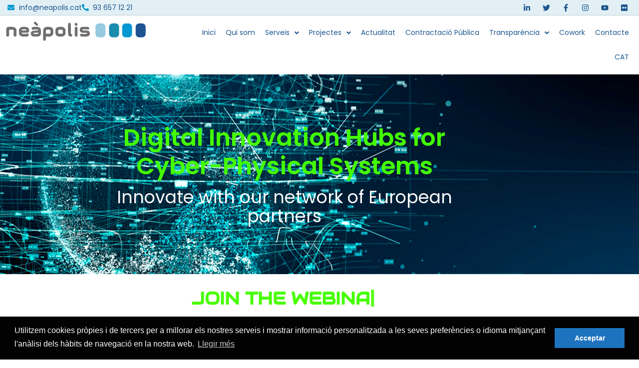

--- FILE ---
content_type: text/html; charset=UTF-8
request_url: https://www.neapolis.cat/dih4cps/
body_size: 28033
content:
<!doctype html>
<html lang="ca">
<head>
	<meta charset="UTF-8">
	<meta name="viewport" content="width=device-width, initial-scale=1">
	<link rel="profile" href="https://gmpg.org/xfn/11">
	<meta name='robots' content='index, follow, max-image-preview:large, max-snippet:-1, max-video-preview:-1' />

	<!-- This site is optimized with the Yoast SEO plugin v26.7 - https://yoast.com/wordpress/plugins/seo/ -->
	<title>DIH4CPS - Neàpolis</title>
	<meta name="description" content="Digital Innovation Hubs for Cyber-Physical SystemsInnovate with our network of European partners" />
	<link rel="canonical" href="https://www.neapolis.cat/dih4cps/" />
	<meta property="og:locale" content="ca_ES" />
	<meta property="og:type" content="article" />
	<meta property="og:title" content="DIH4CPS - Neàpolis" />
	<meta property="og:description" content="Digital Innovation Hubs for Cyber-Physical SystemsInnovate with our network of European partners" />
	<meta property="og:url" content="https://www.neapolis.cat/dih4cps/" />
	<meta property="og:site_name" content="Neàpolis" />
	<meta property="article:modified_time" content="2022-10-22T17:12:45+00:00" />
	<meta property="og:image" content="https://www.neapolis.cat/wp-content/uploads/2022/09/dih4cps-logo.png" />
	<meta name="twitter:card" content="summary_large_image" />
	<meta name="twitter:title" content="Webinar" />
	<meta name="twitter:image" content="https://www.neapolis.cat/wp-content/uploads/2022/09/dih4cps-logo.png" />
	<script type="application/ld+json" class="yoast-schema-graph">{"@context":"https://schema.org","@graph":[{"@type":"WebPage","@id":"https://www.neapolis.cat/dih4cps/","url":"https://www.neapolis.cat/dih4cps/","name":"DIH4CPS - Neàpolis","isPartOf":{"@id":"https://www.neapolis.cat/#website"},"primaryImageOfPage":{"@id":"https://www.neapolis.cat/dih4cps/#primaryimage"},"image":{"@id":"https://www.neapolis.cat/dih4cps/#primaryimage"},"thumbnailUrl":"https://www.neapolis.cat/wp-content/uploads/2022/09/dih4cps-logo.png","datePublished":"2022-09-27T05:42:23+00:00","dateModified":"2022-10-22T17:12:45+00:00","description":"Digital Innovation Hubs for Cyber-Physical SystemsInnovate with our network of European partners","breadcrumb":{"@id":"https://www.neapolis.cat/dih4cps/#breadcrumb"},"inLanguage":"ca","potentialAction":[{"@type":"ReadAction","target":["https://www.neapolis.cat/dih4cps/"]}]},{"@type":"ImageObject","inLanguage":"ca","@id":"https://www.neapolis.cat/dih4cps/#primaryimage","url":"https://www.neapolis.cat/wp-content/uploads/2022/09/dih4cps-logo.png","contentUrl":"https://www.neapolis.cat/wp-content/uploads/2022/09/dih4cps-logo.png","width":360,"height":260},{"@type":"BreadcrumbList","@id":"https://www.neapolis.cat/dih4cps/#breadcrumb","itemListElement":[{"@type":"ListItem","position":1,"name":"Inici","item":"https://www.neapolis.cat/"},{"@type":"ListItem","position":2,"name":"DIH4CPS"}]},{"@type":"WebSite","@id":"https://www.neapolis.cat/#website","url":"https://www.neapolis.cat/","name":"Neàpolis","description":"Espai de la tecnologia i les idees","publisher":{"@id":"https://www.neapolis.cat/#organization"},"potentialAction":[{"@type":"SearchAction","target":{"@type":"EntryPoint","urlTemplate":"https://www.neapolis.cat/?s={search_term_string}"},"query-input":{"@type":"PropertyValueSpecification","valueRequired":true,"valueName":"search_term_string"}}],"inLanguage":"ca"},{"@type":"Organization","@id":"https://www.neapolis.cat/#organization","name":"Neàpolis","url":"https://www.neapolis.cat/","logo":{"@type":"ImageObject","inLanguage":"ca","@id":"https://www.neapolis.cat/#/schema/logo/image/","url":"https://www.neapolis.cat/wp-content/uploads/2020/02/Logo-Neapolis-sense-linea.jpg","contentUrl":"https://www.neapolis.cat/wp-content/uploads/2020/02/Logo-Neapolis-sense-linea.jpg","width":236,"height":44,"caption":"Neàpolis"},"image":{"@id":"https://www.neapolis.cat/#/schema/logo/image/"}}]}</script>
	<!-- / Yoast SEO plugin. -->


<link rel='dns-prefetch' href='//www.googletagmanager.com' />
<style id='wp-img-auto-sizes-contain-inline-css'>
img:is([sizes=auto i],[sizes^="auto," i]){contain-intrinsic-size:3000px 1500px}
/*# sourceURL=wp-img-auto-sizes-contain-inline-css */
</style>
<style id='global-styles-inline-css'>
:root{--wp--preset--aspect-ratio--square: 1;--wp--preset--aspect-ratio--4-3: 4/3;--wp--preset--aspect-ratio--3-4: 3/4;--wp--preset--aspect-ratio--3-2: 3/2;--wp--preset--aspect-ratio--2-3: 2/3;--wp--preset--aspect-ratio--16-9: 16/9;--wp--preset--aspect-ratio--9-16: 9/16;--wp--preset--color--black: #000000;--wp--preset--color--cyan-bluish-gray: #abb8c3;--wp--preset--color--white: #ffffff;--wp--preset--color--pale-pink: #f78da7;--wp--preset--color--vivid-red: #cf2e2e;--wp--preset--color--luminous-vivid-orange: #ff6900;--wp--preset--color--luminous-vivid-amber: #fcb900;--wp--preset--color--light-green-cyan: #7bdcb5;--wp--preset--color--vivid-green-cyan: #00d084;--wp--preset--color--pale-cyan-blue: #8ed1fc;--wp--preset--color--vivid-cyan-blue: #0693e3;--wp--preset--color--vivid-purple: #9b51e0;--wp--preset--gradient--vivid-cyan-blue-to-vivid-purple: linear-gradient(135deg,rgb(6,147,227) 0%,rgb(155,81,224) 100%);--wp--preset--gradient--light-green-cyan-to-vivid-green-cyan: linear-gradient(135deg,rgb(122,220,180) 0%,rgb(0,208,130) 100%);--wp--preset--gradient--luminous-vivid-amber-to-luminous-vivid-orange: linear-gradient(135deg,rgb(252,185,0) 0%,rgb(255,105,0) 100%);--wp--preset--gradient--luminous-vivid-orange-to-vivid-red: linear-gradient(135deg,rgb(255,105,0) 0%,rgb(207,46,46) 100%);--wp--preset--gradient--very-light-gray-to-cyan-bluish-gray: linear-gradient(135deg,rgb(238,238,238) 0%,rgb(169,184,195) 100%);--wp--preset--gradient--cool-to-warm-spectrum: linear-gradient(135deg,rgb(74,234,220) 0%,rgb(151,120,209) 20%,rgb(207,42,186) 40%,rgb(238,44,130) 60%,rgb(251,105,98) 80%,rgb(254,248,76) 100%);--wp--preset--gradient--blush-light-purple: linear-gradient(135deg,rgb(255,206,236) 0%,rgb(152,150,240) 100%);--wp--preset--gradient--blush-bordeaux: linear-gradient(135deg,rgb(254,205,165) 0%,rgb(254,45,45) 50%,rgb(107,0,62) 100%);--wp--preset--gradient--luminous-dusk: linear-gradient(135deg,rgb(255,203,112) 0%,rgb(199,81,192) 50%,rgb(65,88,208) 100%);--wp--preset--gradient--pale-ocean: linear-gradient(135deg,rgb(255,245,203) 0%,rgb(182,227,212) 50%,rgb(51,167,181) 100%);--wp--preset--gradient--electric-grass: linear-gradient(135deg,rgb(202,248,128) 0%,rgb(113,206,126) 100%);--wp--preset--gradient--midnight: linear-gradient(135deg,rgb(2,3,129) 0%,rgb(40,116,252) 100%);--wp--preset--font-size--small: 13px;--wp--preset--font-size--medium: 20px;--wp--preset--font-size--large: 36px;--wp--preset--font-size--x-large: 42px;--wp--preset--spacing--20: 0.44rem;--wp--preset--spacing--30: 0.67rem;--wp--preset--spacing--40: 1rem;--wp--preset--spacing--50: 1.5rem;--wp--preset--spacing--60: 2.25rem;--wp--preset--spacing--70: 3.38rem;--wp--preset--spacing--80: 5.06rem;--wp--preset--shadow--natural: 6px 6px 9px rgba(0, 0, 0, 0.2);--wp--preset--shadow--deep: 12px 12px 50px rgba(0, 0, 0, 0.4);--wp--preset--shadow--sharp: 6px 6px 0px rgba(0, 0, 0, 0.2);--wp--preset--shadow--outlined: 6px 6px 0px -3px rgb(255, 255, 255), 6px 6px rgb(0, 0, 0);--wp--preset--shadow--crisp: 6px 6px 0px rgb(0, 0, 0);}:root { --wp--style--global--content-size: 800px;--wp--style--global--wide-size: 1200px; }:where(body) { margin: 0; }.wp-site-blocks > .alignleft { float: left; margin-right: 2em; }.wp-site-blocks > .alignright { float: right; margin-left: 2em; }.wp-site-blocks > .aligncenter { justify-content: center; margin-left: auto; margin-right: auto; }:where(.wp-site-blocks) > * { margin-block-start: 24px; margin-block-end: 0; }:where(.wp-site-blocks) > :first-child { margin-block-start: 0; }:where(.wp-site-blocks) > :last-child { margin-block-end: 0; }:root { --wp--style--block-gap: 24px; }:root :where(.is-layout-flow) > :first-child{margin-block-start: 0;}:root :where(.is-layout-flow) > :last-child{margin-block-end: 0;}:root :where(.is-layout-flow) > *{margin-block-start: 24px;margin-block-end: 0;}:root :where(.is-layout-constrained) > :first-child{margin-block-start: 0;}:root :where(.is-layout-constrained) > :last-child{margin-block-end: 0;}:root :where(.is-layout-constrained) > *{margin-block-start: 24px;margin-block-end: 0;}:root :where(.is-layout-flex){gap: 24px;}:root :where(.is-layout-grid){gap: 24px;}.is-layout-flow > .alignleft{float: left;margin-inline-start: 0;margin-inline-end: 2em;}.is-layout-flow > .alignright{float: right;margin-inline-start: 2em;margin-inline-end: 0;}.is-layout-flow > .aligncenter{margin-left: auto !important;margin-right: auto !important;}.is-layout-constrained > .alignleft{float: left;margin-inline-start: 0;margin-inline-end: 2em;}.is-layout-constrained > .alignright{float: right;margin-inline-start: 2em;margin-inline-end: 0;}.is-layout-constrained > .aligncenter{margin-left: auto !important;margin-right: auto !important;}.is-layout-constrained > :where(:not(.alignleft):not(.alignright):not(.alignfull)){max-width: var(--wp--style--global--content-size);margin-left: auto !important;margin-right: auto !important;}.is-layout-constrained > .alignwide{max-width: var(--wp--style--global--wide-size);}body .is-layout-flex{display: flex;}.is-layout-flex{flex-wrap: wrap;align-items: center;}.is-layout-flex > :is(*, div){margin: 0;}body .is-layout-grid{display: grid;}.is-layout-grid > :is(*, div){margin: 0;}body{padding-top: 0px;padding-right: 0px;padding-bottom: 0px;padding-left: 0px;}a:where(:not(.wp-element-button)){text-decoration: underline;}:root :where(.wp-element-button, .wp-block-button__link){background-color: #32373c;border-width: 0;color: #fff;font-family: inherit;font-size: inherit;font-style: inherit;font-weight: inherit;letter-spacing: inherit;line-height: inherit;padding-top: calc(0.667em + 2px);padding-right: calc(1.333em + 2px);padding-bottom: calc(0.667em + 2px);padding-left: calc(1.333em + 2px);text-decoration: none;text-transform: inherit;}.has-black-color{color: var(--wp--preset--color--black) !important;}.has-cyan-bluish-gray-color{color: var(--wp--preset--color--cyan-bluish-gray) !important;}.has-white-color{color: var(--wp--preset--color--white) !important;}.has-pale-pink-color{color: var(--wp--preset--color--pale-pink) !important;}.has-vivid-red-color{color: var(--wp--preset--color--vivid-red) !important;}.has-luminous-vivid-orange-color{color: var(--wp--preset--color--luminous-vivid-orange) !important;}.has-luminous-vivid-amber-color{color: var(--wp--preset--color--luminous-vivid-amber) !important;}.has-light-green-cyan-color{color: var(--wp--preset--color--light-green-cyan) !important;}.has-vivid-green-cyan-color{color: var(--wp--preset--color--vivid-green-cyan) !important;}.has-pale-cyan-blue-color{color: var(--wp--preset--color--pale-cyan-blue) !important;}.has-vivid-cyan-blue-color{color: var(--wp--preset--color--vivid-cyan-blue) !important;}.has-vivid-purple-color{color: var(--wp--preset--color--vivid-purple) !important;}.has-black-background-color{background-color: var(--wp--preset--color--black) !important;}.has-cyan-bluish-gray-background-color{background-color: var(--wp--preset--color--cyan-bluish-gray) !important;}.has-white-background-color{background-color: var(--wp--preset--color--white) !important;}.has-pale-pink-background-color{background-color: var(--wp--preset--color--pale-pink) !important;}.has-vivid-red-background-color{background-color: var(--wp--preset--color--vivid-red) !important;}.has-luminous-vivid-orange-background-color{background-color: var(--wp--preset--color--luminous-vivid-orange) !important;}.has-luminous-vivid-amber-background-color{background-color: var(--wp--preset--color--luminous-vivid-amber) !important;}.has-light-green-cyan-background-color{background-color: var(--wp--preset--color--light-green-cyan) !important;}.has-vivid-green-cyan-background-color{background-color: var(--wp--preset--color--vivid-green-cyan) !important;}.has-pale-cyan-blue-background-color{background-color: var(--wp--preset--color--pale-cyan-blue) !important;}.has-vivid-cyan-blue-background-color{background-color: var(--wp--preset--color--vivid-cyan-blue) !important;}.has-vivid-purple-background-color{background-color: var(--wp--preset--color--vivid-purple) !important;}.has-black-border-color{border-color: var(--wp--preset--color--black) !important;}.has-cyan-bluish-gray-border-color{border-color: var(--wp--preset--color--cyan-bluish-gray) !important;}.has-white-border-color{border-color: var(--wp--preset--color--white) !important;}.has-pale-pink-border-color{border-color: var(--wp--preset--color--pale-pink) !important;}.has-vivid-red-border-color{border-color: var(--wp--preset--color--vivid-red) !important;}.has-luminous-vivid-orange-border-color{border-color: var(--wp--preset--color--luminous-vivid-orange) !important;}.has-luminous-vivid-amber-border-color{border-color: var(--wp--preset--color--luminous-vivid-amber) !important;}.has-light-green-cyan-border-color{border-color: var(--wp--preset--color--light-green-cyan) !important;}.has-vivid-green-cyan-border-color{border-color: var(--wp--preset--color--vivid-green-cyan) !important;}.has-pale-cyan-blue-border-color{border-color: var(--wp--preset--color--pale-cyan-blue) !important;}.has-vivid-cyan-blue-border-color{border-color: var(--wp--preset--color--vivid-cyan-blue) !important;}.has-vivid-purple-border-color{border-color: var(--wp--preset--color--vivid-purple) !important;}.has-vivid-cyan-blue-to-vivid-purple-gradient-background{background: var(--wp--preset--gradient--vivid-cyan-blue-to-vivid-purple) !important;}.has-light-green-cyan-to-vivid-green-cyan-gradient-background{background: var(--wp--preset--gradient--light-green-cyan-to-vivid-green-cyan) !important;}.has-luminous-vivid-amber-to-luminous-vivid-orange-gradient-background{background: var(--wp--preset--gradient--luminous-vivid-amber-to-luminous-vivid-orange) !important;}.has-luminous-vivid-orange-to-vivid-red-gradient-background{background: var(--wp--preset--gradient--luminous-vivid-orange-to-vivid-red) !important;}.has-very-light-gray-to-cyan-bluish-gray-gradient-background{background: var(--wp--preset--gradient--very-light-gray-to-cyan-bluish-gray) !important;}.has-cool-to-warm-spectrum-gradient-background{background: var(--wp--preset--gradient--cool-to-warm-spectrum) !important;}.has-blush-light-purple-gradient-background{background: var(--wp--preset--gradient--blush-light-purple) !important;}.has-blush-bordeaux-gradient-background{background: var(--wp--preset--gradient--blush-bordeaux) !important;}.has-luminous-dusk-gradient-background{background: var(--wp--preset--gradient--luminous-dusk) !important;}.has-pale-ocean-gradient-background{background: var(--wp--preset--gradient--pale-ocean) !important;}.has-electric-grass-gradient-background{background: var(--wp--preset--gradient--electric-grass) !important;}.has-midnight-gradient-background{background: var(--wp--preset--gradient--midnight) !important;}.has-small-font-size{font-size: var(--wp--preset--font-size--small) !important;}.has-medium-font-size{font-size: var(--wp--preset--font-size--medium) !important;}.has-large-font-size{font-size: var(--wp--preset--font-size--large) !important;}.has-x-large-font-size{font-size: var(--wp--preset--font-size--x-large) !important;}
:root :where(.wp-block-pullquote){font-size: 1.5em;line-height: 1.6;}
/*# sourceURL=global-styles-inline-css */
</style>
<link rel='stylesheet' id='contact-form-7-css' href='https://www.neapolis.cat/wp-content/plugins/contact-form-7/includes/css/styles.css?ver=6.1.4' media='all' />
<link rel='stylesheet' id='wc-captcha-frontend-css' href='https://www.neapolis.cat/wp-content/plugins/wc-captcha/css/frontend.css?ver=6.9' media='all' />
<link rel='stylesheet' id='wcl-style-css' href='https://www.neapolis.cat/wp-content/plugins/wp-cookie-law-info/assets/css/wcl.min.css?ver=6.9' media='all' />
<link rel='stylesheet' id='wpml-legacy-horizontal-list-0-css' href='https://www.neapolis.cat/wp-content/plugins/sitepress-multilingual-cms/templates/language-switchers/legacy-list-horizontal/style.min.css?ver=1' media='all' />
<link rel='stylesheet' id='wpml-menu-item-0-css' href='https://www.neapolis.cat/wp-content/plugins/sitepress-multilingual-cms/templates/language-switchers/menu-item/style.min.css?ver=1' media='all' />
<link rel='stylesheet' id='bookly-ladda.min.css-css' href='https://www.neapolis.cat/wp-content/plugins/bookly-responsive-appointment-booking-tool/frontend/resources/css/ladda.min.css?ver=26.3' media='all' />
<link rel='stylesheet' id='bookly-tailwind.css-css' href='https://www.neapolis.cat/wp-content/plugins/bookly-responsive-appointment-booking-tool/backend/resources/tailwind/tailwind.css?ver=26.3' media='all' />
<link rel='stylesheet' id='bookly-modern-booking-form-calendar.css-css' href='https://www.neapolis.cat/wp-content/plugins/bookly-responsive-appointment-booking-tool/frontend/resources/css/modern-booking-form-calendar.css?ver=26.3' media='all' />
<link rel='stylesheet' id='bookly-bootstrap-icons.min.css-css' href='https://www.neapolis.cat/wp-content/plugins/bookly-responsive-appointment-booking-tool/frontend/resources/css/bootstrap-icons.min.css?ver=26.3' media='all' />
<link rel='stylesheet' id='bookly-intlTelInput.css-css' href='https://www.neapolis.cat/wp-content/plugins/bookly-responsive-appointment-booking-tool/frontend/resources/css/intlTelInput.css?ver=26.3' media='all' />
<link rel='stylesheet' id='bookly-bookly-main.css-css' href='https://www.neapolis.cat/wp-content/plugins/bookly-responsive-appointment-booking-tool/frontend/resources/css/bookly-main.css?ver=26.3' media='all' />
<link rel='stylesheet' id='bookly-bootstrap.min.css-css' href='https://www.neapolis.cat/wp-content/plugins/bookly-responsive-appointment-booking-tool/backend/resources/bootstrap/css/bootstrap.min.css?ver=26.3' media='all' />
<link rel='stylesheet' id='bookly-event-calendar.min.css-css' href='https://www.neapolis.cat/wp-content/plugins/bookly-responsive-appointment-booking-tool/backend/modules/calendar/resources/css/event-calendar.min.css?ver=26.3' media='all' />
<link rel='stylesheet' id='bookly-frontend-calendar.css-css' href='https://www.neapolis.cat/wp-content/plugins/bookly-addon-pro/frontend/modules/calendar/resources/css/frontend-calendar.css?ver=26.3' media='all' />
<link rel='stylesheet' id='bookly-customer-profile.css-css' href='https://www.neapolis.cat/wp-content/plugins/bookly-addon-pro/frontend/modules/customer_profile/resources/css/customer-profile.css?ver=8.6' media='all' />
<link rel='stylesheet' id='hello-elementor-css' href='https://www.neapolis.cat/wp-content/themes/hello-elementor/assets/css/reset.css?ver=3.4.5' media='all' />
<link rel='stylesheet' id='hello-elementor-theme-style-css' href='https://www.neapolis.cat/wp-content/themes/hello-elementor/assets/css/theme.css?ver=3.4.5' media='all' />
<link rel='stylesheet' id='hello-elementor-header-footer-css' href='https://www.neapolis.cat/wp-content/themes/hello-elementor/assets/css/header-footer.css?ver=3.4.5' media='all' />
<link rel='stylesheet' id='elementor-frontend-css' href='https://www.neapolis.cat/wp-content/plugins/elementor/assets/css/frontend.min.css?ver=3.34.1' media='all' />
<link rel='stylesheet' id='elementor-post-5463-css' href='https://www.neapolis.cat/wp-content/uploads/elementor/css/post-5463.css?ver=1768618063' media='all' />
<link rel='stylesheet' id='widget-icon-list-css' href='https://www.neapolis.cat/wp-content/plugins/elementor/assets/css/widget-icon-list.min.css?ver=3.34.1' media='all' />
<link rel='stylesheet' id='widget-social-icons-css' href='https://www.neapolis.cat/wp-content/plugins/elementor/assets/css/widget-social-icons.min.css?ver=3.34.1' media='all' />
<link rel='stylesheet' id='e-apple-webkit-css' href='https://www.neapolis.cat/wp-content/plugins/elementor/assets/css/conditionals/apple-webkit.min.css?ver=3.34.1' media='all' />
<link rel='stylesheet' id='widget-image-css' href='https://www.neapolis.cat/wp-content/plugins/elementor/assets/css/widget-image.min.css?ver=3.34.1' media='all' />
<link rel='stylesheet' id='e-sticky-css' href='https://www.neapolis.cat/wp-content/plugins/elementor-pro/assets/css/modules/sticky.min.css?ver=3.34.0' media='all' />
<link rel='stylesheet' id='widget-heading-css' href='https://www.neapolis.cat/wp-content/plugins/elementor/assets/css/widget-heading.min.css?ver=3.34.1' media='all' />
<link rel='stylesheet' id='widget-posts-css' href='https://www.neapolis.cat/wp-content/plugins/elementor-pro/assets/css/widget-posts.min.css?ver=3.34.0' media='all' />
<link rel='stylesheet' id='widget-icon-box-css' href='https://www.neapolis.cat/wp-content/plugins/elementor/assets/css/widget-icon-box.min.css?ver=3.34.1' media='all' />
<link rel='stylesheet' id='widget-nav-menu-css' href='https://www.neapolis.cat/wp-content/plugins/elementor-pro/assets/css/widget-nav-menu.min.css?ver=3.34.0' media='all' />
<link rel='stylesheet' id='uael-frontend-css' href='https://www.neapolis.cat/wp-content/plugins/ultimate-elementor/assets/min-css/uael-frontend.min.css?ver=1.39.8' media='all' />
<link rel='stylesheet' id='uael-teammember-social-icons-css' href='https://www.neapolis.cat/wp-content/plugins/elementor/assets/css/widget-social-icons.min.css?ver=3.24.0' media='all' />
<link rel='stylesheet' id='uael-social-share-icons-brands-css' href='https://www.neapolis.cat/wp-content/plugins/elementor/assets/lib/font-awesome/css/brands.css?ver=5.15.3' media='all' />
<link rel='stylesheet' id='uael-social-share-icons-fontawesome-css' href='https://www.neapolis.cat/wp-content/plugins/elementor/assets/lib/font-awesome/css/fontawesome.css?ver=5.15.3' media='all' />
<link rel='stylesheet' id='uael-nav-menu-icons-css' href='https://www.neapolis.cat/wp-content/plugins/elementor/assets/lib/font-awesome/css/solid.css?ver=5.15.3' media='all' />
<link rel='stylesheet' id='font-awesome-5-all-css' href='https://www.neapolis.cat/wp-content/plugins/elementor/assets/lib/font-awesome/css/all.min.css?ver=3.34.1' media='all' />
<link rel='stylesheet' id='font-awesome-4-shim-css' href='https://www.neapolis.cat/wp-content/plugins/elementor/assets/lib/font-awesome/css/v4-shims.min.css?ver=3.34.1' media='all' />
<link rel='stylesheet' id='widget-tabs-css' href='https://www.neapolis.cat/wp-content/plugins/elementor/assets/css/widget-tabs.min.css?ver=3.34.1' media='all' />
<link rel='stylesheet' id='elementor-post-7059-css' href='https://www.neapolis.cat/wp-content/uploads/elementor/css/post-7059.css?ver=1768627486' media='all' />
<link rel='stylesheet' id='elementor-post-6994-css' href='https://www.neapolis.cat/wp-content/uploads/elementor/css/post-6994.css?ver=1768618063' media='all' />
<link rel='stylesheet' id='elementor-post-7062-css' href='https://www.neapolis.cat/wp-content/uploads/elementor/css/post-7062.css?ver=1768618064' media='all' />
<link rel='stylesheet' id='sib-front-css-css' href='https://www.neapolis.cat/wp-content/plugins/mailin/css/mailin-front.css?ver=6.9' media='all' />
<link rel='stylesheet' id='elementor-gf-local-montserrat-css' href='https://www.neapolis.cat/wp-content/uploads/elementor/google-fonts/css/montserrat.css?ver=1742266173' media='all' />
<link rel='stylesheet' id='elementor-gf-local-poppins-css' href='https://www.neapolis.cat/wp-content/uploads/elementor/google-fonts/css/poppins.css?ver=1742266178' media='all' />
<link rel='stylesheet' id='elementor-gf-local-sharetechmono-css' href='https://www.neapolis.cat/wp-content/uploads/elementor/google-fonts/css/sharetechmono.css?ver=1742266218' media='all' />
<link rel='stylesheet' id='elementor-gf-local-courierprime-css' href='https://www.neapolis.cat/wp-content/uploads/elementor/google-fonts/css/courierprime.css?ver=1751822404' media='all' />
<link rel='stylesheet' id='elementor-gf-local-secularone-css' href='https://www.neapolis.cat/wp-content/uploads/elementor/google-fonts/css/secularone.css?ver=1746806253' media='all' />
<link rel='stylesheet' id='elementor-gf-local-aboreto-css' href='https://www.neapolis.cat/wp-content/uploads/elementor/google-fonts/css/aboreto.css?ver=1746805634' media='all' />
<link rel='stylesheet' id='elementor-gf-local-audiowide-css' href='https://www.neapolis.cat/wp-content/uploads/elementor/google-fonts/css/audiowide.css?ver=1742386082' media='all' />
<link rel='stylesheet' id='elementor-gf-local-nunito-css' href='https://www.neapolis.cat/wp-content/uploads/elementor/google-fonts/css/nunito.css?ver=1742371788' media='all' />
<link rel='stylesheet' id='elementor-gf-local-opensans-css' href='https://www.neapolis.cat/wp-content/uploads/elementor/google-fonts/css/opensans.css?ver=1742266242' media='all' />
<link rel='stylesheet' id='elementor-gf-local-raleway-css' href='https://www.neapolis.cat/wp-content/uploads/elementor/google-fonts/css/raleway.css?ver=1742266337' media='all' />
<script src="https://www.neapolis.cat/wp-includes/js/jquery/jquery.min.js?ver=3.7.1" id="jquery-core-js"></script>
<script src="https://www.neapolis.cat/wp-includes/js/jquery/jquery-migrate.min.js?ver=3.4.1" id="jquery-migrate-js"></script>
<script id="wpml-cookie-js-extra">
var wpml_cookies = {"wp-wpml_current_language":{"value":"ca","expires":1,"path":"/"}};
var wpml_cookies = {"wp-wpml_current_language":{"value":"ca","expires":1,"path":"/"}};
//# sourceURL=wpml-cookie-js-extra
</script>
<script src="https://www.neapolis.cat/wp-content/plugins/sitepress-multilingual-cms/res/js/cookies/language-cookie.js?ver=485900" id="wpml-cookie-js" defer data-wp-strategy="defer"></script>
<script src="https://www.neapolis.cat/wp-content/plugins/bookly-responsive-appointment-booking-tool/frontend/resources/js/spin.min.js?ver=26.3" id="bookly-spin.min.js-js"></script>
<script id="bookly-globals-js-extra">
var BooklyL10nGlobal = {"csrf_token":"4efba20d0b","ajax_url_backend":"https://www.neapolis.cat/wp-admin/admin-ajax.php","ajax_url_frontend":"https://www.neapolis.cat/wp-admin/admin-ajax.php?lang=ca","mjsTimeFormat":"H:mm","datePicker":{"format":"DD/MM/YYYY","monthNames":["gener","febrer","mar\u00e7","abril","maig","juny","juliol","agost","setembre","octubre","novembre","desembre"],"daysOfWeek":["Dg","Dl","Dt","Dc","Dj","Dv","Ds"],"firstDay":1,"monthNamesShort":["gen.","febr.","mar\u00e7","abr.","maig","juny","jul.","ag.","set.","oct.","nov.","des."],"dayNames":["Diumenge","Dilluns","Dimarts","Dimecres","Dijous","Divendres","Dissabte"],"dayNamesShort":["Dg","Dl","Dt","Dc","Dj","Dv","Ds"],"meridiem":{"am":"am","pm":"pm","AM":"AM","PM":"PM"}},"dateRange":{"format":"DD/MM/YYYY","applyLabel":"Apply","cancelLabel":"Cancel","fromLabel":"From","toLabel":"To","customRangeLabel":"Custom range","tomorrow":"Tomorrow","today":"Today","anyTime":"Any time","yesterday":"Yesterday","last_7":"Last 7 days","last_30":"Last 30 days","next_7":"Next 7 days","next_30":"Next 30 days","thisMonth":"This month","nextMonth":"Next month","lastMonth":"Last month","firstDay":1},"l10n":{"apply":"Apply","cancel":"Cancel","areYouSure":"Are you sure?"},"addons":["pro"],"cloud_products":"","data":{}};
//# sourceURL=bookly-globals-js-extra
</script>
<script src="https://www.neapolis.cat/wp-content/plugins/bookly-responsive-appointment-booking-tool/frontend/resources/js/ladda.min.js?ver=26.3" id="bookly-ladda.min.js-js"></script>
<script src="https://www.neapolis.cat/wp-content/plugins/bookly-responsive-appointment-booking-tool/backend/resources/js/moment.min.js?ver=26.3" id="bookly-moment.min.js-js"></script>
<script src="https://www.neapolis.cat/wp-content/plugins/bookly-responsive-appointment-booking-tool/frontend/resources/js/hammer.min.js?ver=26.3" id="bookly-hammer.min.js-js"></script>
<script src="https://www.neapolis.cat/wp-content/plugins/bookly-responsive-appointment-booking-tool/frontend/resources/js/jquery.hammer.min.js?ver=26.3" id="bookly-jquery.hammer.min.js-js"></script>
<script src="https://www.neapolis.cat/wp-content/plugins/bookly-responsive-appointment-booking-tool/frontend/resources/js/qrcode.js?ver=26.3" id="bookly-qrcode.js-js"></script>
<script id="bookly-bookly.min.js-js-extra">
var BooklyL10n = {"ajaxurl":"https://www.neapolis.cat/wp-admin/admin-ajax.php?lang=ca","csrf_token":"4efba20d0b","months":["gener","febrer","mar\u00e7","abril","maig","juny","juliol","agost","setembre","octubre","novembre","desembre"],"days":["Diumenge","Dilluns","Dimarts","Dimecres","Dijous","Divendres","Dissabte"],"daysShort":["Dg","Dl","Dt","Dc","Dj","Dv","Ds"],"monthsShort":["gen.","febr.","mar\u00e7","abr.","maig","juny","jul.","ag.","set.","oct.","nov.","des."],"show_more":"Show more","sessionHasExpired":"Your session has expired. Please press \"Ok\" to refresh the page"};
//# sourceURL=bookly-bookly.min.js-js-extra
</script>
<script src="https://www.neapolis.cat/wp-content/plugins/bookly-responsive-appointment-booking-tool/frontend/resources/js/bookly.min.js?ver=26.3" id="bookly-bookly.min.js-js"></script>
<script src="https://www.neapolis.cat/wp-content/plugins/bookly-responsive-appointment-booking-tool/frontend/resources/js/intlTelInput.min.js?ver=26.3" id="bookly-intlTelInput.min.js-js"></script>
<script src="https://www.neapolis.cat/wp-content/plugins/bookly-responsive-appointment-booking-tool/backend/resources/js/daterangepicker.js?ver=26.3" id="bookly-daterangepicker.js-js"></script>
<script src="https://www.neapolis.cat/wp-content/plugins/bookly-responsive-appointment-booking-tool/backend/modules/calendar/resources/js/event-calendar.min.js?ver=26.3" id="bookly-event-calendar.min.js-js"></script>
<script src="https://www.neapolis.cat/wp-content/plugins/bookly-responsive-appointment-booking-tool/backend/modules/calendar/resources/js/calendar-common.js?ver=26.3" id="bookly-calendar-common.js-js"></script>
<script id="bookly-frontend-calendar.js-js-extra">
var BooklyL10nFrontendCalendar = {"hiddenDays":[],"slotDuration":"00:60:00","slotMinTime":"10:00:00","slotMaxTime":"19:00:00","scrollTime":"10:00:00","locale":"ca","monthDayMaxEvents":"0","mjsTimeFormat":"H:mm","datePicker":{"format":"DD/MM/YYYY","monthNames":["gener","febrer","mar\u00e7","abril","maig","juny","juliol","agost","setembre","octubre","novembre","desembre"],"daysOfWeek":["Dg","Dl","Dt","Dc","Dj","Dv","Ds"],"firstDay":1,"monthNamesShort":["gen.","febr.","mar\u00e7","abr.","maig","juny","jul.","ag.","set.","oct.","nov.","des."],"dayNames":["Diumenge","Dilluns","Dimarts","Dimecres","Dijous","Divendres","Dissabte"],"dayNamesShort":["Dg","Dl","Dt","Dc","Dj","Dv","Ds"],"meridiem":{"am":"am","pm":"pm","AM":"AM","PM":"PM"}},"dateRange":{"format":"DD/MM/YYYY","applyLabel":"Apply","cancelLabel":"Cancel","fromLabel":"From","toLabel":"To","customRangeLabel":"Custom range","tomorrow":"Tomorrow","today":"Today","anyTime":"Any time","yesterday":"Yesterday","last_7":"Last 7 days","last_30":"Last 30 days","next_7":"Next 7 days","next_30":"Next 30 days","thisMonth":"This month","nextMonth":"Next month","lastMonth":"Last month","firstDay":1},"today":"Today","week":"Week","day":"Day","month":"Month","list":"List","allDay":"All day","noEvents":"No appointments for selected period.","more":"+%d more","timeline":"Timeline"};
//# sourceURL=bookly-frontend-calendar.js-js-extra
</script>
<script src="https://www.neapolis.cat/wp-content/plugins/bookly-addon-pro/frontend/modules/calendar/resources/js/frontend-calendar.js?ver=26.3" id="bookly-frontend-calendar.js-js"></script>
<script id="bookly-customer-profile.js-js-extra">
var BooklyCustomerProfileL10n = {"csrf_token":"4efba20d0b","show_more":"Show more"};
//# sourceURL=bookly-customer-profile.js-js-extra
</script>
<script src="https://www.neapolis.cat/wp-content/plugins/bookly-addon-pro/frontend/modules/customer_profile/resources/js/customer-profile.js?ver=8.6" id="bookly-customer-profile.js-js"></script>
<script src="https://www.neapolis.cat/wp-content/plugins/elementor/assets/lib/font-awesome/js/v4-shims.min.js?ver=3.34.1" id="font-awesome-4-shim-js"></script>
<script id="sib-front-js-js-extra">
var sibErrMsg = {"invalidMail":"Please fill out valid email address","requiredField":"Please fill out required fields","invalidDateFormat":"Please fill out valid date format","invalidSMSFormat":"Please fill out valid phone number"};
var ajax_sib_front_object = {"ajax_url":"https://www.neapolis.cat/wp-admin/admin-ajax.php","ajax_nonce":"430b29acea","flag_url":"https://www.neapolis.cat/wp-content/plugins/mailin/img/flags/"};
//# sourceURL=sib-front-js-js-extra
</script>
<script src="https://www.neapolis.cat/wp-content/plugins/mailin/js/mailin-front.js?ver=1768531645" id="sib-front-js-js"></script>
<meta name="generator" content="WPML ver:4.8.5 stt:8,1,2;" />
<meta name="generator" content="Site Kit by Google 1.170.0" /><meta name="generator" content="Elementor 3.34.1; features: e_font_icon_svg; settings: css_print_method-external, google_font-enabled, font_display-auto">
			<style>
				.e-con.e-parent:nth-of-type(n+4):not(.e-lazyloaded):not(.e-no-lazyload),
				.e-con.e-parent:nth-of-type(n+4):not(.e-lazyloaded):not(.e-no-lazyload) * {
					background-image: none !important;
				}
				@media screen and (max-height: 1024px) {
					.e-con.e-parent:nth-of-type(n+3):not(.e-lazyloaded):not(.e-no-lazyload),
					.e-con.e-parent:nth-of-type(n+3):not(.e-lazyloaded):not(.e-no-lazyload) * {
						background-image: none !important;
					}
				}
				@media screen and (max-height: 640px) {
					.e-con.e-parent:nth-of-type(n+2):not(.e-lazyloaded):not(.e-no-lazyload),
					.e-con.e-parent:nth-of-type(n+2):not(.e-lazyloaded):not(.e-no-lazyload) * {
						background-image: none !important;
					}
				}
			</style>
			
<!-- Google Tag Manager snippet added by Site Kit -->
<script>
			( function( w, d, s, l, i ) {
				w[l] = w[l] || [];
				w[l].push( {'gtm.start': new Date().getTime(), event: 'gtm.js'} );
				var f = d.getElementsByTagName( s )[0],
					j = d.createElement( s ), dl = l != 'dataLayer' ? '&l=' + l : '';
				j.async = true;
				j.src = 'https://www.googletagmanager.com/gtm.js?id=' + i + dl;
				f.parentNode.insertBefore( j, f );
			} )( window, document, 'script', 'dataLayer', 'GTM-W3PHP9R' );
			
</script>

<!-- End Google Tag Manager snippet added by Site Kit -->
<link rel="icon" href="https://www.neapolis.cat/wp-content/uploads/2020/10/cropped-Neapolis-sense-linea-32x32.png" sizes="32x32" />
<link rel="icon" href="https://www.neapolis.cat/wp-content/uploads/2020/10/cropped-Neapolis-sense-linea-192x192.png" sizes="192x192" />
<link rel="apple-touch-icon" href="https://www.neapolis.cat/wp-content/uploads/2020/10/cropped-Neapolis-sense-linea-180x180.png" />
<meta name="msapplication-TileImage" content="https://www.neapolis.cat/wp-content/uploads/2020/10/cropped-Neapolis-sense-linea-270x270.png" />
		<style id="wp-custom-css">
			
	#e_colum_blau {border-top:10px solid black;}
	#e_quitar_col {display:none;}
	.columna_extra {display:none;}
	#m_suport{display:none;}
	#m_logos_suport{display:none;}
	#e_suport{display:block}
	#e_logos_suport{display:block;}
	#m_botas{display:none;}
	#m_original{display:none;}
	#formulari_titol{display:none;}
	#e_boto_campus{display:block;}
	#m_boto_campus{display:none;}
	#e_colum_dates {display:block;}
	#m_colum_dates {display:none;}


	#e_boto_campus{
		text-align:center;
		width:354px;
		margin:0 auto;
}



	.vertical_text {
		position:absolute;
		transform:rotate(270deg);
		text-transform:uppercase;
		font-size:3rem;
		font-weight:600;
		color:white;
		left:-180px;
		top:95px;
		text-align:right;
		line-height:2.5rem;
		
		
}






/* *** MEDIAQUERIES MOBIL *** */
/* 
  ##Device = Most of the Smartphones Mobiles (Portrait)
  ##Screen = B/w 320px to 479px
*/

@media (min-width: 320px) and (max-width: 480px) {

	#e_quitar_col {display:block;}
	#m_suport{display:block}
	#m_logos_suport{display:block;}
	#e_suport{display:none}
	#e_logos_suport{display:none;}
	#m_botas{display:block;}
	#m_original{display:block;}
	#e_colum_blau {border-top:0px;}
	#formulari_titol{display:block;}
	#e_boto_campus{display:none;}
	#m_boto_campus{display:block;}
	#e_colum_dates {display:none;}
	#m_colum_dates {display:block;}


	
	
	
	.esp_text1{ 
		display:inline-block;
		padding-bottom:2px;
		font-size:1.7rem;
	}
	
	#e_quitado_j {display:none;}
	
	.columna_extra {
		display:block;
		width:300px;
		height:200px;
		background-color:lightgray;
	}	

	#m_boto_campus{
		text-align:center;
		width:220px;
		margin:0 auto;
}
	
	.vertical_no_text {
		position:absolute;
		transform:rotate(0deg);
		text-transform:uppercase;
		font-size:3rem;
		font-weight:600;
		color:white;
		left:-6px;
		top:-85px;
		text-align:left;
		line-height:2.35rem;
		letter-spacing:-0.02rem;
	}
	
	
	
	
	
}		</style>
		</head>
<body class="wp-singular page-template page-template-elementor_header_footer page page-id-7059 wp-custom-logo wp-embed-responsive wp-theme-hello-elementor hello-elementor-default elementor-default elementor-template-full-width elementor-kit-5463 elementor-page elementor-page-7059">

		<!-- Google Tag Manager (noscript) snippet added by Site Kit -->
		<noscript>
			<iframe src="https://www.googletagmanager.com/ns.html?id=GTM-W3PHP9R" height="0" width="0" style="display:none;visibility:hidden"></iframe>
		</noscript>
		<!-- End Google Tag Manager (noscript) snippet added by Site Kit -->
		
<a class="skip-link screen-reader-text" href="#content">Vés al contingut</a>

		<header data-elementor-type="header" data-elementor-id="6994" class="elementor elementor-6994 elementor-location-header" data-elementor-post-type="elementor_library">
					<section class="elementor-section elementor-top-section elementor-element elementor-element-cedce8a elementor-section-full_width elementor-section-stretched elementor-section-height-default elementor-section-height-default" data-id="cedce8a" data-element_type="section" data-settings="{&quot;stretch_section&quot;:&quot;section-stretched&quot;,&quot;background_background&quot;:&quot;classic&quot;}">
						<div class="elementor-container elementor-column-gap-default">
					<div class="elementor-column elementor-col-100 elementor-top-column elementor-element elementor-element-283f705" data-id="283f705" data-element_type="column">
			<div class="elementor-widget-wrap elementor-element-populated">
						<section class="elementor-section elementor-inner-section elementor-element elementor-element-28fbb66 elementor-section-full_width elementor-section-height-default elementor-section-height-default" data-id="28fbb66" data-element_type="section" data-settings="{&quot;background_background&quot;:&quot;classic&quot;}">
						<div class="elementor-container elementor-column-gap-default">
					<div class="elementor-column elementor-col-50 elementor-inner-column elementor-element elementor-element-4a76ac5" data-id="4a76ac5" data-element_type="column">
			<div class="elementor-widget-wrap elementor-element-populated">
						<div class="elementor-element elementor-element-bdf05a5 elementor-icon-list--layout-inline elementor-widget-mobile__width-auto elementor-mobile-align-start elementor-list-item-link-full_width elementor-widget elementor-widget-icon-list" data-id="bdf05a5" data-element_type="widget" data-widget_type="icon-list.default">
				<div class="elementor-widget-container">
							<ul class="elementor-icon-list-items elementor-inline-items">
							<li class="elementor-icon-list-item elementor-inline-item">
											<a href="mailto:info@neapolis.cat">

												<span class="elementor-icon-list-icon">
							<svg aria-hidden="true" class="e-font-icon-svg e-fas-envelope" viewBox="0 0 512 512" xmlns="http://www.w3.org/2000/svg"><path d="M502.3 190.8c3.9-3.1 9.7-.2 9.7 4.7V400c0 26.5-21.5 48-48 48H48c-26.5 0-48-21.5-48-48V195.6c0-5 5.7-7.8 9.7-4.7 22.4 17.4 52.1 39.5 154.1 113.6 21.1 15.4 56.7 47.8 92.2 47.6 35.7.3 72-32.8 92.3-47.6 102-74.1 131.6-96.3 154-113.7zM256 320c23.2.4 56.6-29.2 73.4-41.4 132.7-96.3 142.8-104.7 173.4-128.7 5.8-4.5 9.2-11.5 9.2-18.9v-19c0-26.5-21.5-48-48-48H48C21.5 64 0 85.5 0 112v19c0 7.4 3.4 14.3 9.2 18.9 30.6 23.9 40.7 32.4 173.4 128.7 16.8 12.2 50.2 41.8 73.4 41.4z"></path></svg>						</span>
										<span class="elementor-icon-list-text">info@neapolis.cat</span>
											</a>
									</li>
								<li class="elementor-icon-list-item elementor-inline-item">
											<a href="tel:93%20657%2012%2021">

												<span class="elementor-icon-list-icon">
							<svg aria-hidden="true" class="e-font-icon-svg e-fas-phone-alt" viewBox="0 0 512 512" xmlns="http://www.w3.org/2000/svg"><path d="M497.39 361.8l-112-48a24 24 0 0 0-28 6.9l-49.6 60.6A370.66 370.66 0 0 1 130.6 204.11l60.6-49.6a23.94 23.94 0 0 0 6.9-28l-48-112A24.16 24.16 0 0 0 122.6.61l-104 24A24 24 0 0 0 0 48c0 256.5 207.9 464 464 464a24 24 0 0 0 23.4-18.6l24-104a24.29 24.29 0 0 0-14.01-27.6z"></path></svg>						</span>
										<span class="elementor-icon-list-text">93 657 12 21</span>
											</a>
									</li>
						</ul>
						</div>
				</div>
					</div>
		</div>
				<div class="elementor-column elementor-col-50 elementor-inner-column elementor-element elementor-element-44c6cbb" data-id="44c6cbb" data-element_type="column">
			<div class="elementor-widget-wrap elementor-element-populated">
						<div class="elementor-element elementor-element-c5b7b4d e-grid-align-right elementor-shape-rounded elementor-grid-0 elementor-widget elementor-widget-social-icons" data-id="c5b7b4d" data-element_type="widget" data-widget_type="social-icons.default">
				<div class="elementor-widget-container">
							<div class="elementor-social-icons-wrapper elementor-grid" role="list">
							<span class="elementor-grid-item" role="listitem">
					<a class="elementor-icon elementor-social-icon elementor-social-icon-linkedin-in elementor-repeater-item-d80f34e" href="https://www.linkedin.com/company/neapolis-european-network-of-living-labs/" target="_blank">
						<span class="elementor-screen-only">Linkedin-in</span>
						<svg aria-hidden="true" class="e-font-icon-svg e-fab-linkedin-in" viewBox="0 0 448 512" xmlns="http://www.w3.org/2000/svg"><path d="M100.28 448H7.4V148.9h92.88zM53.79 108.1C24.09 108.1 0 83.5 0 53.8a53.79 53.79 0 0 1 107.58 0c0 29.7-24.1 54.3-53.79 54.3zM447.9 448h-92.68V302.4c0-34.7-.7-79.2-48.29-79.2-48.29 0-55.69 37.7-55.69 76.7V448h-92.78V148.9h89.08v40.8h1.3c12.4-23.5 42.69-48.3 87.88-48.3 94 0 111.28 61.9 111.28 142.3V448z"></path></svg>					</a>
				</span>
							<span class="elementor-grid-item" role="listitem">
					<a class="elementor-icon elementor-social-icon elementor-social-icon-twitter elementor-repeater-item-ff89b7c" href="https://twitter.com/neapolisvng" target="_blank">
						<span class="elementor-screen-only">Twitter</span>
						<svg aria-hidden="true" class="e-font-icon-svg e-fab-twitter" viewBox="0 0 512 512" xmlns="http://www.w3.org/2000/svg"><path d="M459.37 151.716c.325 4.548.325 9.097.325 13.645 0 138.72-105.583 298.558-298.558 298.558-59.452 0-114.68-17.219-161.137-47.106 8.447.974 16.568 1.299 25.34 1.299 49.055 0 94.213-16.568 130.274-44.832-46.132-.975-84.792-31.188-98.112-72.772 6.498.974 12.995 1.624 19.818 1.624 9.421 0 18.843-1.3 27.614-3.573-48.081-9.747-84.143-51.98-84.143-102.985v-1.299c13.969 7.797 30.214 12.67 47.431 13.319-28.264-18.843-46.781-51.005-46.781-87.391 0-19.492 5.197-37.36 14.294-52.954 51.655 63.675 129.3 105.258 216.365 109.807-1.624-7.797-2.599-15.918-2.599-24.04 0-57.828 46.782-104.934 104.934-104.934 30.213 0 57.502 12.67 76.67 33.137 23.715-4.548 46.456-13.32 66.599-25.34-7.798 24.366-24.366 44.833-46.132 57.827 21.117-2.273 41.584-8.122 60.426-16.243-14.292 20.791-32.161 39.308-52.628 54.253z"></path></svg>					</a>
				</span>
							<span class="elementor-grid-item" role="listitem">
					<a class="elementor-icon elementor-social-icon elementor-social-icon-facebook-f elementor-repeater-item-7069c9e" href="https://www.facebook.com/neapolisvilanova" target="_blank">
						<span class="elementor-screen-only">Facebook-f</span>
						<svg aria-hidden="true" class="e-font-icon-svg e-fab-facebook-f" viewBox="0 0 320 512" xmlns="http://www.w3.org/2000/svg"><path d="M279.14 288l14.22-92.66h-88.91v-60.13c0-25.35 12.42-50.06 52.24-50.06h40.42V6.26S260.43 0 225.36 0c-73.22 0-121.08 44.38-121.08 124.72v70.62H22.89V288h81.39v224h100.17V288z"></path></svg>					</a>
				</span>
							<span class="elementor-grid-item" role="listitem">
					<a class="elementor-icon elementor-social-icon elementor-social-icon-instagram elementor-repeater-item-4cacafb" href="https://www.instagram.com/neapolisvng/" target="_blank">
						<span class="elementor-screen-only">Instagram</span>
						<svg aria-hidden="true" class="e-font-icon-svg e-fab-instagram" viewBox="0 0 448 512" xmlns="http://www.w3.org/2000/svg"><path d="M224.1 141c-63.6 0-114.9 51.3-114.9 114.9s51.3 114.9 114.9 114.9S339 319.5 339 255.9 287.7 141 224.1 141zm0 189.6c-41.1 0-74.7-33.5-74.7-74.7s33.5-74.7 74.7-74.7 74.7 33.5 74.7 74.7-33.6 74.7-74.7 74.7zm146.4-194.3c0 14.9-12 26.8-26.8 26.8-14.9 0-26.8-12-26.8-26.8s12-26.8 26.8-26.8 26.8 12 26.8 26.8zm76.1 27.2c-1.7-35.9-9.9-67.7-36.2-93.9-26.2-26.2-58-34.4-93.9-36.2-37-2.1-147.9-2.1-184.9 0-35.8 1.7-67.6 9.9-93.9 36.1s-34.4 58-36.2 93.9c-2.1 37-2.1 147.9 0 184.9 1.7 35.9 9.9 67.7 36.2 93.9s58 34.4 93.9 36.2c37 2.1 147.9 2.1 184.9 0 35.9-1.7 67.7-9.9 93.9-36.2 26.2-26.2 34.4-58 36.2-93.9 2.1-37 2.1-147.8 0-184.8zM398.8 388c-7.8 19.6-22.9 34.7-42.6 42.6-29.5 11.7-99.5 9-132.1 9s-102.7 2.6-132.1-9c-19.6-7.8-34.7-22.9-42.6-42.6-11.7-29.5-9-99.5-9-132.1s-2.6-102.7 9-132.1c7.8-19.6 22.9-34.7 42.6-42.6 29.5-11.7 99.5-9 132.1-9s102.7-2.6 132.1 9c19.6 7.8 34.7 22.9 42.6 42.6 11.7 29.5 9 99.5 9 132.1s2.7 102.7-9 132.1z"></path></svg>					</a>
				</span>
							<span class="elementor-grid-item" role="listitem">
					<a class="elementor-icon elementor-social-icon elementor-social-icon-youtube elementor-repeater-item-8d6b4f5" href="https://www.youtube.com/channel/UCJGDbKnxytN6xq9rQqcRn6A" target="_blank">
						<span class="elementor-screen-only">Youtube</span>
						<svg aria-hidden="true" class="e-font-icon-svg e-fab-youtube" viewBox="0 0 576 512" xmlns="http://www.w3.org/2000/svg"><path d="M549.655 124.083c-6.281-23.65-24.787-42.276-48.284-48.597C458.781 64 288 64 288 64S117.22 64 74.629 75.486c-23.497 6.322-42.003 24.947-48.284 48.597-11.412 42.867-11.412 132.305-11.412 132.305s0 89.438 11.412 132.305c6.281 23.65 24.787 41.5 48.284 47.821C117.22 448 288 448 288 448s170.78 0 213.371-11.486c23.497-6.321 42.003-24.171 48.284-47.821 11.412-42.867 11.412-132.305 11.412-132.305s0-89.438-11.412-132.305zm-317.51 213.508V175.185l142.739 81.205-142.739 81.201z"></path></svg>					</a>
				</span>
							<span class="elementor-grid-item" role="listitem">
					<a class="elementor-icon elementor-social-icon elementor-social-icon-flickr elementor-repeater-item-bf584d2" href="https://www.flickr.com/people/196052499@N07/" target="_blank">
						<span class="elementor-screen-only">Flickr</span>
						<svg aria-hidden="true" class="e-font-icon-svg e-fab-flickr" viewBox="0 0 448 512" xmlns="http://www.w3.org/2000/svg"><path d="M400 32H48C21.5 32 0 53.5 0 80v352c0 26.5 21.5 48 48 48h352c26.5 0 48-21.5 48-48V80c0-26.5-21.5-48-48-48zM144.5 319c-35.1 0-63.5-28.4-63.5-63.5s28.4-63.5 63.5-63.5 63.5 28.4 63.5 63.5-28.4 63.5-63.5 63.5zm159 0c-35.1 0-63.5-28.4-63.5-63.5s28.4-63.5 63.5-63.5 63.5 28.4 63.5 63.5-28.4 63.5-63.5 63.5z"></path></svg>					</a>
				</span>
					</div>
						</div>
				</div>
					</div>
		</div>
					</div>
		</section>
				<section class="elementor-section elementor-inner-section elementor-element elementor-element-61e0b51 elementor-section-full_width elementor-section-height-default elementor-section-height-default" data-id="61e0b51" data-element_type="section" data-settings="{&quot;sticky&quot;:&quot;top&quot;,&quot;background_background&quot;:&quot;classic&quot;,&quot;sticky_on&quot;:[&quot;desktop&quot;,&quot;tablet&quot;,&quot;mobile&quot;],&quot;sticky_offset&quot;:0,&quot;sticky_effects_offset&quot;:0,&quot;sticky_anchor_link_offset&quot;:0}">
						<div class="elementor-container elementor-column-gap-default">
					<div class="elementor-column elementor-col-50 elementor-inner-column elementor-element elementor-element-7698924" data-id="7698924" data-element_type="column">
			<div class="elementor-widget-wrap elementor-element-populated">
						<div class="elementor-element elementor-element-ec7457c elementor-widget elementor-widget-image" data-id="ec7457c" data-element_type="widget" data-widget_type="image.default">
				<div class="elementor-widget-container">
																<a href="https://www.neapolis.cat/">
							<img fetchpriority="high" width="1692" height="252" src="https://www.neapolis.cat/wp-content/uploads/2022/09/logo.svg" class="attachment-full size-full wp-image-7605" alt="" />								</a>
															</div>
				</div>
					</div>
		</div>
				<div class="elementor-column elementor-col-50 elementor-inner-column elementor-element elementor-element-04fde90" data-id="04fde90" data-element_type="column">
			<div class="elementor-widget-wrap elementor-element-populated">
						<div class="elementor-element elementor-element-b75051b uael-nav-menu__align-right uael-submenu-animation-slide_up uael-submenu-open-hover uael-submenu-icon-arrow uael-link-redirect-child uael-nav-menu__breakpoint-tablet uael-nav-menu-toggle-label-no elementor-widget elementor-widget-uael-nav-menu" data-id="b75051b" data-element_type="widget" data-settings="{&quot;distance_from_menu&quot;:{&quot;unit&quot;:&quot;px&quot;,&quot;size&quot;:&quot;&quot;,&quot;sizes&quot;:[]},&quot;distance_from_menu_tablet&quot;:{&quot;unit&quot;:&quot;px&quot;,&quot;size&quot;:&quot;&quot;,&quot;sizes&quot;:[]},&quot;distance_from_menu_mobile&quot;:{&quot;unit&quot;:&quot;px&quot;,&quot;size&quot;:&quot;&quot;,&quot;sizes&quot;:[]}}" data-widget_type="uael-nav-menu.default">
				<div class="elementor-widget-container">
							<div class="uael-nav-menu uael-layout-horizontal uael-nav-menu-layout uael-pointer__underline uael-animation__drop-in" data-layout="horizontal">
				<div role="button" class="uael-nav-menu__toggle elementor-clickable">
					<span class="screen-reader-text">Main Menu</span>
					<div class="uael-nav-menu-icon">
						<svg aria-hidden="true" class="e-font-icon-svg e-fas-align-justify" viewBox="0 0 448 512" xmlns="http://www.w3.org/2000/svg"><path d="M432 416H16a16 16 0 0 0-16 16v32a16 16 0 0 0 16 16h416a16 16 0 0 0 16-16v-32a16 16 0 0 0-16-16zm0-128H16a16 16 0 0 0-16 16v32a16 16 0 0 0 16 16h416a16 16 0 0 0 16-16v-32a16 16 0 0 0-16-16zm0-128H16a16 16 0 0 0-16 16v32a16 16 0 0 0 16 16h416a16 16 0 0 0 16-16v-32a16 16 0 0 0-16-16zm0-128H16A16 16 0 0 0 0 48v32a16 16 0 0 0 16 16h416a16 16 0 0 0 16-16V48a16 16 0 0 0-16-16z"></path></svg>					</div>
									</div>
							<nav class="uael-nav-menu__layout-horizontal uael-nav-menu__submenu-arrow" data-toggle-icon="&lt;svg aria-hidden=&quot;true&quot; class=&quot;e-font-icon-svg e-fas-align-justify&quot; viewBox=&quot;0 0 448 512&quot; xmlns=&quot;http://www.w3.org/2000/svg&quot;&gt;&lt;path d=&quot;M432 416H16a16 16 0 0 0-16 16v32a16 16 0 0 0 16 16h416a16 16 0 0 0 16-16v-32a16 16 0 0 0-16-16zm0-128H16a16 16 0 0 0-16 16v32a16 16 0 0 0 16 16h416a16 16 0 0 0 16-16v-32a16 16 0 0 0-16-16zm0-128H16a16 16 0 0 0-16 16v32a16 16 0 0 0 16 16h416a16 16 0 0 0 16-16v-32a16 16 0 0 0-16-16zm0-128H16A16 16 0 0 0 0 48v32a16 16 0 0 0 16 16h416a16 16 0 0 0 16-16V48a16 16 0 0 0-16-16z&quot;&gt;&lt;/path&gt;&lt;/svg&gt;" data-close-icon="&lt;svg aria-hidden=&quot;true&quot; class=&quot;e-font-icon-svg e-far-window-close&quot; viewBox=&quot;0 0 512 512&quot; xmlns=&quot;http://www.w3.org/2000/svg&quot;&gt;&lt;path d=&quot;M464 32H48C21.5 32 0 53.5 0 80v352c0 26.5 21.5 48 48 48h416c26.5 0 48-21.5 48-48V80c0-26.5-21.5-48-48-48zm0 394c0 3.3-2.7 6-6 6H54c-3.3 0-6-2.7-6-6V86c0-3.3 2.7-6 6-6h404c3.3 0 6 2.7 6 6v340zM356.5 194.6L295.1 256l61.4 61.4c4.6 4.6 4.6 12.1 0 16.8l-22.3 22.3c-4.6 4.6-12.1 4.6-16.8 0L256 295.1l-61.4 61.4c-4.6 4.6-12.1 4.6-16.8 0l-22.3-22.3c-4.6-4.6-4.6-12.1 0-16.8l61.4-61.4-61.4-61.4c-4.6-4.6-4.6-12.1 0-16.8l22.3-22.3c4.6-4.6 12.1-4.6 16.8 0l61.4 61.4 61.4-61.4c4.6-4.6 12.1-4.6 16.8 0l22.3 22.3c4.7 4.6 4.7 12.1 0 16.8z&quot;&gt;&lt;/path&gt;&lt;/svg&gt;" data-full-width="yes"><ul id="menu-1-b75051b" class="uael-nav-menu"><li id="menu-item-7890" class="menu-item menu-item-type-post_type menu-item-object-page menu-item-home parent uael-creative-menu"><a href="https://www.neapolis.cat/" class="uael-menu-item">Inici</a></li>
<li id="menu-item-7891" class="menu-item menu-item-type-post_type menu-item-object-page parent uael-creative-menu"><a href="https://www.neapolis.cat/qui-som/" class="uael-menu-item">Qui som</a></li>
<li id="menu-item-7893" class="menu-item menu-item-type-custom menu-item-object-custom menu-item-has-children parent uael-has-submenu uael-creative-menu"><div class="uael-has-submenu-container"><a href="#" class="uael-menu-item">Serveis<span class='uael-menu-toggle sub-arrow uael-menu-child-0'><i class='fa'></i></span></a></div>
<ul class="sub-menu">
	<li id="menu-item-7892" class="menu-item menu-item-type-post_type menu-item-object-page uael-creative-menu"><a href="https://www.neapolis.cat/acompanyament-emprenedoria/" class="uael-sub-menu-item">Acompanyament a l’emprenedoria</a></li>
	<li id="menu-item-7894" class="menu-item menu-item-type-post_type menu-item-object-page uael-creative-menu"><a href="https://www.neapolis.cat/espais/" class="uael-sub-menu-item">Espais</a></li>
	<li id="menu-item-7895" class="menu-item menu-item-type-post_type menu-item-object-page uael-creative-menu"><a href="https://www.neapolis.cat/projectes-estrategics/" class="uael-sub-menu-item">Projectes estratègics</a></li>
	<li id="menu-item-7896" class="menu-item menu-item-type-post_type menu-item-object-page uael-creative-menu"><a href="https://www.neapolis.cat/telecomunicacions/" class="uael-sub-menu-item">Infraestructura de telecomunicacions</a></li>
</ul>
</li>
<li id="menu-item-7897" class="menu-item menu-item-type-post_type menu-item-object-page menu-item-has-children parent uael-has-submenu uael-creative-menu"><div class="uael-has-submenu-container"><a href="https://www.neapolis.cat/projectes/" class="uael-menu-item">Projectes<span class='uael-menu-toggle sub-arrow uael-menu-child-0'><i class='fa'></i></span></a></div>
<ul class="sub-menu">
	<li id="menu-item-18531" class="menu-item menu-item-type-post_type menu-item-object-page uael-creative-menu"><a href="https://www.neapolis.cat/c4talent/" class="uael-sub-menu-item">C4talent</a></li>
	<li id="menu-item-17558" class="menu-item menu-item-type-post_type menu-item-object-page uael-creative-menu"><a href="https://www.neapolis.cat/streaming-lab/" class="uael-sub-menu-item">Streaming Lab</a></li>
	<li id="menu-item-16553" class="menu-item menu-item-type-post_type menu-item-object-page uael-creative-menu"><a href="https://www.neapolis.cat/new-media-satudays_2025/" class="uael-sub-menu-item">New Media Satudays</a></li>
	<li id="menu-item-15721" class="menu-item menu-item-type-post_type menu-item-object-page uael-creative-menu"><a href="https://www.neapolis.cat/programa-primer/" class="uael-sub-menu-item">Programa Primer 2025</a></li>
	<li id="menu-item-14175" class="menu-item menu-item-type-post_type menu-item-object-page uael-creative-menu"><a href="https://www.neapolis.cat/campus-emprenedoria-disruptiva-2025/" class="uael-sub-menu-item">Campus Emprenedoria Disruptiva 2025</a></li>
	<li id="menu-item-9928" class="menu-item menu-item-type-post_type menu-item-object-page uael-creative-menu"><a href="https://www.neapolis.cat/programa-empren/" class="uael-sub-menu-item">Programa Emprèn</a></li>
	<li id="menu-item-10407" class="menu-item menu-item-type-custom menu-item-object-custom uael-creative-menu"><a href="https://score-eu-project.eu/coastal-city-living-labs/province-of-barcelona-vilanova-i-la-geltru/" class="uael-sub-menu-item">SCORE</a></li>
	<li id="menu-item-12377" class="menu-item menu-item-type-post_type menu-item-object-page uael-creative-menu"><a href="https://www.neapolis.cat/didymos-xr/" class="uael-sub-menu-item">Didymos XR</a></li>
	<li id="menu-item-10660" class="menu-item menu-item-type-post_type menu-item-object-page uael-creative-menu"><a href="https://www.neapolis.cat/incuvart/" class="uael-sub-menu-item">IncuVaRt</a></li>
</ul>
</li>
<li id="menu-item-8730" class="menu-item menu-item-type-post_type menu-item-object-page parent uael-creative-menu"><a href="https://www.neapolis.cat/actualitat/" class="uael-menu-item">Actualitat</a></li>
<li id="menu-item-16052" class="menu-item menu-item-type-post_type menu-item-object-page parent uael-creative-menu"><a href="https://www.neapolis.cat/contractacio-publica/" class="uael-menu-item">Contractació Pública</a></li>
<li id="menu-item-7900" class="menu-item menu-item-type-post_type menu-item-object-page menu-item-has-children parent uael-has-submenu uael-creative-menu"><div class="uael-has-submenu-container"><a href="https://www.neapolis.cat/transparencia/" class="uael-menu-item">Transparència<span class='uael-menu-toggle sub-arrow uael-menu-child-0'><i class='fa'></i></span></a></div>
<ul class="sub-menu">
	<li id="menu-item-18690" class="menu-item menu-item-type-post_type menu-item-object-page uael-creative-menu"><a href="https://www.neapolis.cat/reglament-de-gestio-interna-de-neapolis/" class="uael-sub-menu-item">Consulta pública Reglament Gestió Interna</a></li>
</ul>
</li>
<li id="menu-item-8782" class="menu-item menu-item-type-post_type menu-item-object-page parent uael-creative-menu"><a href="https://www.neapolis.cat/neapolis-cowork/" class="uael-menu-item">Cowork</a></li>
<li id="menu-item-7901" class="menu-item menu-item-type-post_type menu-item-object-page parent uael-creative-menu"><a href="https://www.neapolis.cat/contacte/" class="uael-menu-item">Contacte</a></li>
<li id="menu-item-wpml-ls-152-ca" class="menu-item wpml-ls-slot-152 wpml-ls-item wpml-ls-item-ca wpml-ls-current-language wpml-ls-menu-item wpml-ls-first-item wpml-ls-last-item menu-item-type-wpml_ls_menu_item menu-item-object-wpml_ls_menu_item parent uael-creative-menu"><a href="https://www.neapolis.cat/dih4cps/" class="uael-menu-item"><span class="wpml-ls-native" lang="ca">CAT</span></a></li>
</ul></nav>
					</div>
							</div>
				</div>
					</div>
		</div>
					</div>
		</section>
					</div>
		</div>
					</div>
		</section>
				</header>
				<div data-elementor-type="wp-page" data-elementor-id="7059" class="elementor elementor-7059" data-elementor-post-type="page">
						<section class="elementor-section elementor-top-section elementor-element elementor-element-19cbd37 elementor-section-height-min-height elementor-section-boxed elementor-section-height-default elementor-section-items-middle" data-id="19cbd37" data-element_type="section" data-settings="{&quot;background_background&quot;:&quot;classic&quot;}">
							<div class="elementor-background-overlay"></div>
							<div class="elementor-container elementor-column-gap-default">
					<div class="elementor-column elementor-col-100 elementor-top-column elementor-element elementor-element-24a019b" data-id="24a019b" data-element_type="column">
			<div class="elementor-widget-wrap elementor-element-populated">
						<div class="elementor-element elementor-element-3c0b962 uael-heading-align-center elementor-widget__width-initial elementor-widget elementor-widget-uael-advanced-heading" data-id="3c0b962" data-element_type="widget" data-widget_type="uael-advanced-heading.default">
				<div class="elementor-widget-container">
					
		<div class="uael-module-content uael-heading-wrapper">
						
			<h1 class="uael-heading">
										<span class="uael-heading-text elementor-inline-editing uael-size--default" data-elementor-setting-key="heading_title" data-elementor-inline-editing-toolbar="basic">Digital Innovation Hubs for Cyber-Physical Systems</span>
							</h1>

							<div class="uael-sub-heading elementor-inline-editing" data-elementor-setting-key="sub_heading" data-elementor-inline-editing-toolbar="advanced" >Innovate with our network of European partners</div>
			
			
			
						</div>
						</div>
				</div>
					</div>
		</div>
					</div>
		</section>
				<section class="elementor-section elementor-top-section elementor-element elementor-element-1216f87 elementor-section-boxed elementor-section-height-default elementor-section-height-default" data-id="1216f87" data-element_type="section">
						<div class="elementor-container elementor-column-gap-default">
					<div class="elementor-column elementor-col-100 elementor-top-column elementor-element elementor-element-cfd241e" data-id="cfd241e" data-element_type="column">
			<div class="elementor-widget-wrap elementor-element-populated">
						<section class="elementor-section elementor-inner-section elementor-element elementor-element-e40a1d9 elementor-section-boxed elementor-section-height-default elementor-section-height-default" data-id="e40a1d9" data-element_type="section">
						<div class="elementor-container elementor-column-gap-default">
					<div class="elementor-column elementor-col-100 elementor-inner-column elementor-element elementor-element-8917899" data-id="8917899" data-element_type="column">
			<div class="elementor-widget-wrap elementor-element-populated">
						<div class="elementor-element elementor-element-d857f86 uael-fancytext-stack-yes uael-show-cursor-yes elementor-widget elementor-widget-uael-fancy-heading" data-id="d857f86" data-element_type="widget" data-settings="{&quot;fancytext_align&quot;:&quot;center&quot;,&quot;fancytext_align_tablet&quot;:&quot;center&quot;,&quot;fancytext_space_prefix&quot;:{&quot;unit&quot;:&quot;px&quot;,&quot;size&quot;:&quot;0&quot;,&quot;sizes&quot;:[]},&quot;fancytext_space_prefix_tablet&quot;:{&quot;unit&quot;:&quot;px&quot;,&quot;size&quot;:&quot;&quot;,&quot;sizes&quot;:[]},&quot;fancytext_space_prefix_mobile&quot;:{&quot;unit&quot;:&quot;px&quot;,&quot;size&quot;:&quot;&quot;,&quot;sizes&quot;:[]},&quot;fancytext_min_height&quot;:{&quot;unit&quot;:&quot;px&quot;,&quot;size&quot;:&quot;&quot;,&quot;sizes&quot;:[]},&quot;fancytext_min_height_tablet&quot;:{&quot;unit&quot;:&quot;px&quot;,&quot;size&quot;:&quot;&quot;,&quot;sizes&quot;:[]},&quot;fancytext_min_height_mobile&quot;:{&quot;unit&quot;:&quot;px&quot;,&quot;size&quot;:&quot;&quot;,&quot;sizes&quot;:[]}}" data-widget_type="uael-fancy-heading.default">
				<div class="elementor-widget-container">
							<div class="uael-module-content uael-fancy-text-node uael-clip-cursor-yes" data-type-speed="120" data-animation="type" data-back-speed="60" data-start-delay="0" data-back-delay="1200" data-loop="true" data-show-cursor="true" data-cursor-char="|" data-strings="[&quot;JOIN THE WEBINAR&quot;]">
											<h3 class="uael-fancy-text-wrap uael-fancy-text-type">
											<span class="uael-fancy-stack">
											<span class="uael-fancy-heading uael-fancy-text-main uael-typed-main-wrap "><span class="uael-typed-main"></span><span class="uael-text-holder">.</span></span>
												</span>
									</h3>					</div>
						</div>
				</div>
					</div>
		</div>
					</div>
		</section>
				<section class="elementor-section elementor-inner-section elementor-element elementor-element-081a898 elementor-section-boxed elementor-section-height-default elementor-section-height-default" data-id="081a898" data-element_type="section">
						<div class="elementor-container elementor-column-gap-default">
					<div class="elementor-column elementor-col-100 elementor-inner-column elementor-element elementor-element-9014db6" data-id="9014db6" data-element_type="column" data-settings="{&quot;background_background&quot;:&quot;gradient&quot;}">
			<div class="elementor-widget-wrap elementor-element-populated">
						<div class="elementor-element elementor-element-274e9ad elementor-view-default elementor-widget elementor-widget-icon" data-id="274e9ad" data-element_type="widget" data-widget_type="icon.default">
				<div class="elementor-widget-container">
							<div class="elementor-icon-wrapper">
			<div class="elementor-icon">
			<svg aria-hidden="true" class="e-font-icon-svg e-far-calendar-alt" viewBox="0 0 448 512" xmlns="http://www.w3.org/2000/svg"><path d="M148 288h-40c-6.6 0-12-5.4-12-12v-40c0-6.6 5.4-12 12-12h40c6.6 0 12 5.4 12 12v40c0 6.6-5.4 12-12 12zm108-12v-40c0-6.6-5.4-12-12-12h-40c-6.6 0-12 5.4-12 12v40c0 6.6 5.4 12 12 12h40c6.6 0 12-5.4 12-12zm96 0v-40c0-6.6-5.4-12-12-12h-40c-6.6 0-12 5.4-12 12v40c0 6.6 5.4 12 12 12h40c6.6 0 12-5.4 12-12zm-96 96v-40c0-6.6-5.4-12-12-12h-40c-6.6 0-12 5.4-12 12v40c0 6.6 5.4 12 12 12h40c6.6 0 12-5.4 12-12zm-96 0v-40c0-6.6-5.4-12-12-12h-40c-6.6 0-12 5.4-12 12v40c0 6.6 5.4 12 12 12h40c6.6 0 12-5.4 12-12zm192 0v-40c0-6.6-5.4-12-12-12h-40c-6.6 0-12 5.4-12 12v40c0 6.6 5.4 12 12 12h40c6.6 0 12-5.4 12-12zm96-260v352c0 26.5-21.5 48-48 48H48c-26.5 0-48-21.5-48-48V112c0-26.5 21.5-48 48-48h48V12c0-6.6 5.4-12 12-12h40c6.6 0 12 5.4 12 12v52h128V12c0-6.6 5.4-12 12-12h40c6.6 0 12 5.4 12 12v52h48c26.5 0 48 21.5 48 48zm-48 346V160H48v298c0 3.3 2.7 6 6 6h340c3.3 0 6-2.7 6-6z"></path></svg>			</div>
		</div>
						</div>
				</div>
				<div class="elementor-element elementor-element-8f93fff elementor-widget elementor-widget-heading" data-id="8f93fff" data-element_type="widget" data-widget_type="heading.default">
				<div class="elementor-widget-container">
					<h2 class="elementor-heading-title elementor-size-default">10th November 2022<br>12.00 CET </h2>				</div>
				</div>
				<div class="elementor-element elementor-element-8e9ebc1 elementor-align-center elementor-widget elementor-widget-button" data-id="8e9ebc1" data-element_type="widget" data-widget_type="button.default">
				<div class="elementor-widget-container">
									<div class="elementor-button-wrapper">
					<a class="elementor-button elementor-button-link elementor-size-sm" href="https://www.google.com/calendar/render?action=TEMPLATE&#038;text=DIH4CPS&#038;details&#038;dates=20221110/20221110&#038;location">
						<span class="elementor-button-content-wrapper">
						<span class="elementor-button-icon">
				<svg aria-hidden="true" class="e-font-icon-svg e-far-calendar-alt" viewBox="0 0 448 512" xmlns="http://www.w3.org/2000/svg"><path d="M148 288h-40c-6.6 0-12-5.4-12-12v-40c0-6.6 5.4-12 12-12h40c6.6 0 12 5.4 12 12v40c0 6.6-5.4 12-12 12zm108-12v-40c0-6.6-5.4-12-12-12h-40c-6.6 0-12 5.4-12 12v40c0 6.6 5.4 12 12 12h40c6.6 0 12-5.4 12-12zm96 0v-40c0-6.6-5.4-12-12-12h-40c-6.6 0-12 5.4-12 12v40c0 6.6 5.4 12 12 12h40c6.6 0 12-5.4 12-12zm-96 96v-40c0-6.6-5.4-12-12-12h-40c-6.6 0-12 5.4-12 12v40c0 6.6 5.4 12 12 12h40c6.6 0 12-5.4 12-12zm-96 0v-40c0-6.6-5.4-12-12-12h-40c-6.6 0-12 5.4-12 12v40c0 6.6 5.4 12 12 12h40c6.6 0 12-5.4 12-12zm192 0v-40c0-6.6-5.4-12-12-12h-40c-6.6 0-12 5.4-12 12v40c0 6.6 5.4 12 12 12h40c6.6 0 12-5.4 12-12zm96-260v352c0 26.5-21.5 48-48 48H48c-26.5 0-48-21.5-48-48V112c0-26.5 21.5-48 48-48h48V12c0-6.6 5.4-12 12-12h40c6.6 0 12 5.4 12 12v52h128V12c0-6.6 5.4-12 12-12h40c6.6 0 12 5.4 12 12v52h48c26.5 0 48 21.5 48 48zm-48 346V160H48v298c0 3.3 2.7 6 6 6h340c3.3 0 6-2.7 6-6z"></path></svg>			</span>
									<span class="elementor-button-text">Save to Cal</span>
					</span>
					</a>
				</div>
								</div>
				</div>
					</div>
		</div>
					</div>
		</section>
				<div class="elementor-element elementor-element-f429244 elementor-align-center elementor-mobile-align-center elementor-widget elementor-widget-button" data-id="f429244" data-element_type="widget" data-widget_type="button.default">
				<div class="elementor-widget-container">
									<div class="elementor-button-wrapper">
					<a class="elementor-button elementor-button-link elementor-size-lg" href="https://www.neapolis.cat/registrations-dih4cps/">
						<span class="elementor-button-content-wrapper">
									<span class="elementor-button-text">I want to join</span>
					</span>
					</a>
				</div>
								</div>
				</div>
				<div class="elementor-element elementor-element-5c5406b elementor-widget__width-initial elementor-widget elementor-widget-text-editor" data-id="5c5406b" data-element_type="widget" data-widget_type="text-editor.default">
				<div class="elementor-widget-container">
									<p><strong>DIH4CPS</strong> creates an interdisciplinary network of <strong>DIHs and solution providers</strong>, <strong>focussed on cyber-physical and embedded systems</strong>, interweaving knowledge and technologies from different domains, and connecting regional clusters with the pan-European expert pool of DIHs.</p>								</div>
				</div>
				<section class="elementor-section elementor-inner-section elementor-element elementor-element-9127849 elementor-section-boxed elementor-section-height-default elementor-section-height-default" data-id="9127849" data-element_type="section">
						<div class="elementor-container elementor-column-gap-default">
					<div class="elementor-column elementor-col-100 elementor-inner-column elementor-element elementor-element-6c4641b" data-id="6c4641b" data-element_type="column">
			<div class="elementor-widget-wrap elementor-element-populated">
						<div class="elementor-element elementor-element-cef5dc1 elementor-widget elementor-widget-image" data-id="cef5dc1" data-element_type="widget" data-widget_type="image.default">
				<div class="elementor-widget-container">
															<img decoding="async" width="360" height="260" src="https://www.neapolis.cat/wp-content/uploads/2022/09/dih4cps-logo.png" class="attachment-large size-large wp-image-7063" alt="" srcset="https://www.neapolis.cat/wp-content/uploads/2022/09/dih4cps-logo.png 360w, https://www.neapolis.cat/wp-content/uploads/2022/09/dih4cps-logo-300x217.png 300w" sizes="(max-width: 360px) 100vw, 360px" />															</div>
				</div>
					</div>
		</div>
					</div>
		</section>
				<section class="elementor-section elementor-inner-section elementor-element elementor-element-dc4e21e elementor-section-boxed elementor-section-height-default elementor-section-height-default" data-id="dc4e21e" data-element_type="section">
						<div class="elementor-container elementor-column-gap-default">
					<div class="elementor-column elementor-col-100 elementor-inner-column elementor-element elementor-element-301541f" data-id="301541f" data-element_type="column">
			<div class="elementor-widget-wrap elementor-element-populated">
						<div class="elementor-element elementor-element-aa1a0fb elementor-widget__width-initial elementor-widget elementor-widget-text-editor" data-id="aa1a0fb" data-element_type="widget" data-widget_type="text-editor.default">
				<div class="elementor-widget-container">
									<p>The initiative for Fostering <strong>DIHs (Digital innovation Hubs)</strong> for <strong>Embedding Interoperability in Cyber-Physical Systems of European SMEs (DIH4CPS)</strong> will help European enterprises overcome the innovation hurdles and establish Europe as a world leading innovator of the <strong>Fourth Industrial Revolution</strong>.</p><p>DIH4CPS will create an embracing, interdisciplinary <strong>network of DIHs</strong> and solution providers, focussed on cyber-physical and embedded systems, <strong>interweaving knowledge and technologies</strong> from different domains, and <strong>connecting regional clusters</strong> with the pan-European expert pool of DIHs.</p>								</div>
				</div>
				<div class="elementor-element elementor-element-ae31d15 elementor-widget__width-initial elementor-widget elementor-widget-text-editor" data-id="ae31d15" data-element_type="widget" data-widget_type="text-editor.default">
				<div class="elementor-widget-container">
									<h1 style="text-align: center;"><span style="color: #ffffff;"><strong>THE WEBINAR</strong></span></h1><p><strong>Topics:</strong></p><p>Technology applied in logistic terms</p><ul><li>Forecasting Tools for controlling the stock</li><li>Automatism Systems (PTL, PTV) and Software (WMS, WCS)</li><li>Improving the tracking by BarCode</li><li>KPIS and Data Analysis</li></ul><p> </p><p><strong>What will the session be like?</strong></p><p>&#8211; Modality: <strong>Online in English</strong>.<br />&#8211; Registration: Attendees will receive the <strong>link to participate</strong> in the live session (streaming) that we will send by email 24 hours before.<br />&#8211; Duration: 1 hour maximum.</p>								</div>
				</div>
				<div class="elementor-element elementor-element-f963503 elementor-align-center elementor-mobile-align-center elementor-widget elementor-widget-button" data-id="f963503" data-element_type="widget" data-widget_type="button.default">
				<div class="elementor-widget-container">
									<div class="elementor-button-wrapper">
					<a class="elementor-button elementor-button-link elementor-size-lg" href="https://www.neapolis.cat/registrations-dih4cps/">
						<span class="elementor-button-content-wrapper">
									<span class="elementor-button-text">I want to join</span>
					</span>
					</a>
				</div>
								</div>
				</div>
					</div>
		</div>
					</div>
		</section>
				<section class="elementor-section elementor-inner-section elementor-element elementor-element-b36e08d elementor-section-boxed elementor-section-height-default elementor-section-height-default" data-id="b36e08d" data-element_type="section">
						<div class="elementor-container elementor-column-gap-default">
					<div class="elementor-column elementor-col-50 elementor-inner-column elementor-element elementor-element-1b10bd3" data-id="1b10bd3" data-element_type="column">
			<div class="elementor-widget-wrap elementor-element-populated">
						<div class="elementor-element elementor-element-518c4a8 elementor-widget elementor-widget-image" data-id="518c4a8" data-element_type="widget" data-widget_type="image.default">
				<div class="elementor-widget-container">
															<img decoding="async" width="200" height="200" src="https://www.neapolis.cat/wp-content/uploads/2022/10/carlos-pacho-ubi-solutions-Dih4cps.jpeg" class="attachment-large size-large wp-image-7731" alt="" srcset="https://www.neapolis.cat/wp-content/uploads/2022/10/carlos-pacho-ubi-solutions-Dih4cps.jpeg 200w, https://www.neapolis.cat/wp-content/uploads/2022/10/carlos-pacho-ubi-solutions-Dih4cps-150x150.jpeg 150w" sizes="(max-width: 200px) 100vw, 200px" />															</div>
				</div>
					</div>
		</div>
				<div class="elementor-column elementor-col-50 elementor-inner-column elementor-element elementor-element-73d445b" data-id="73d445b" data-element_type="column">
			<div class="elementor-widget-wrap elementor-element-populated">
						<div class="elementor-element elementor-element-d14d7fc elementor-widget elementor-widget-heading" data-id="d14d7fc" data-element_type="widget" data-widget_type="heading.default">
				<div class="elementor-widget-container">
					<h2 class="elementor-heading-title elementor-size-default">Webinar given by</h2>				</div>
				</div>
				<div class="elementor-element elementor-element-7c04bc0 elementor-widget elementor-widget-text-editor" data-id="7c04bc0" data-element_type="widget" data-widget_type="text-editor.default">
				<div class="elementor-widget-container">
									<h3><strong>Carlos Pacho Olivé</strong></h3><p>Ubi Solutions Country Manager | International Sales Manager | Business Development | IoT | SaaS | AI | RFID | Software &amp; Technology Sales Professional | |Strategic Accounts</p>								</div>
				</div>
				<div class="elementor-element elementor-element-9eeeed2 elementor-view-default elementor-widget elementor-widget-icon" data-id="9eeeed2" data-element_type="widget" data-widget_type="icon.default">
				<div class="elementor-widget-container">
							<div class="elementor-icon-wrapper">
			<a class="elementor-icon" href="https://www.linkedin.com/in/carlospacholive/" target="_blank">
			<svg aria-hidden="true" class="e-font-icon-svg e-fab-linkedin" viewBox="0 0 448 512" xmlns="http://www.w3.org/2000/svg"><path d="M416 32H31.9C14.3 32 0 46.5 0 64.3v383.4C0 465.5 14.3 480 31.9 480H416c17.6 0 32-14.5 32-32.3V64.3c0-17.8-14.4-32.3-32-32.3zM135.4 416H69V202.2h66.5V416zm-33.2-243c-21.3 0-38.5-17.3-38.5-38.5S80.9 96 102.2 96c21.2 0 38.5 17.3 38.5 38.5 0 21.3-17.2 38.5-38.5 38.5zm282.1 243h-66.4V312c0-24.8-.5-56.7-34.5-56.7-34.6 0-39.9 27-39.9 54.9V416h-66.4V202.2h63.7v29.2h.9c8.9-16.8 30.6-34.5 62.9-34.5 67.2 0 79.7 44.3 79.7 101.9V416z"></path></svg>			</a>
		</div>
						</div>
				</div>
					</div>
		</div>
					</div>
		</section>
				<section class="elementor-section elementor-inner-section elementor-element elementor-element-4f3173c elementor-section-boxed elementor-section-height-default elementor-section-height-default" data-id="4f3173c" data-element_type="section">
						<div class="elementor-container elementor-column-gap-default">
					<div class="elementor-column elementor-col-50 elementor-inner-column elementor-element elementor-element-901ab0b" data-id="901ab0b" data-element_type="column">
			<div class="elementor-widget-wrap elementor-element-populated">
						<div class="elementor-element elementor-element-09d7cda elementor-widget elementor-widget-image" data-id="09d7cda" data-element_type="widget" data-widget_type="image.default">
				<div class="elementor-widget-container">
															<img loading="lazy" decoding="async" width="800" height="119" src="https://www.neapolis.cat/wp-content/uploads/2022/09/logo.svg" class="attachment-large size-large wp-image-7605" alt="" />															</div>
				</div>
					</div>
		</div>
				<div class="elementor-column elementor-col-50 elementor-inner-column elementor-element elementor-element-c3ef88b" data-id="c3ef88b" data-element_type="column">
			<div class="elementor-widget-wrap elementor-element-populated">
						<div class="elementor-element elementor-element-e18e845 elementor-widget elementor-widget-text-editor" data-id="e18e845" data-element_type="widget" data-widget_type="text-editor.default">
				<div class="elementor-widget-container">
									<p>Neàpolis is a <strong>Public Innovation Agency for ICT, the multimedia sector, creativity, and entrepreneurship. </strong></p><p>We offer a space for <strong>experimentation, incubation,</strong> and <strong>growth</strong> for the city’s <strong>entrepreneurial community</strong>, promoting innovation and collaboration.</p><p>For all of them, we offer <strong>coworking and business incubator services</strong>, <strong>connectivity</strong>, support, and advice while facilitating its insertion itinerary in the labour market.</p><p>Since 2006, <strong>Vilanova i la Geltrú</strong> and its territory of ​​influence have established themselves to promote <strong>the innovative ecosystem, ICT businesses, the media, and the creative industries.</strong></p>								</div>
				</div>
					</div>
		</div>
					</div>
		</section>
				<section class="elementor-section elementor-inner-section elementor-element elementor-element-14f7b39 elementor-hidden-desktop elementor-hidden-tablet elementor-hidden-mobile elementor-section-boxed elementor-section-height-default elementor-section-height-default" data-id="14f7b39" data-element_type="section">
						<div class="elementor-container elementor-column-gap-default">
					<div class="elementor-column elementor-col-50 elementor-inner-column elementor-element elementor-element-1d923a5" data-id="1d923a5" data-element_type="column">
			<div class="elementor-widget-wrap elementor-element-populated">
						<div class="elementor-element elementor-element-8b7c2b0 elementor-widget elementor-widget-image" data-id="8b7c2b0" data-element_type="widget" data-widget_type="image.default">
				<div class="elementor-widget-container">
															<img loading="lazy" decoding="async" width="200" height="200" src="https://www.neapolis.cat/wp-content/uploads/2022/09/ubi-solutions-logo.jpeg" class="attachment-large size-large wp-image-7089" alt="" srcset="https://www.neapolis.cat/wp-content/uploads/2022/09/ubi-solutions-logo.jpeg 200w, https://www.neapolis.cat/wp-content/uploads/2022/09/ubi-solutions-logo-150x150.jpeg 150w" sizes="(max-width: 200px) 100vw, 200px" />															</div>
				</div>
					</div>
		</div>
				<div class="elementor-column elementor-col-50 elementor-inner-column elementor-element elementor-element-3746ec7" data-id="3746ec7" data-element_type="column">
			<div class="elementor-widget-wrap elementor-element-populated">
						<div class="elementor-element elementor-element-1bdf60f elementor-widget elementor-widget-text-editor" data-id="1bdf60f" data-element_type="widget" data-widget_type="text-editor.default">
				<div class="elementor-widget-container">
									<p><strong>Connect-Optimise-Measure</strong>: More than 5,000 RFID devices deployed to serve your growth. The very large-scale development of artificial AI and the industrial IoT l is called upon for an in-depth renewal of processes while: <strong>rethinking</strong>, and <strong>optimizing the customer experience and innovation contstantly.</strong></p>								</div>
				</div>
					</div>
		</div>
					</div>
		</section>
					</div>
		</div>
					</div>
		</section>
				<section class="elementor-section elementor-top-section elementor-element elementor-element-9ecdb40 elementor-hidden-desktop elementor-hidden-tablet elementor-hidden-mobile elementor-section-boxed elementor-section-height-default elementor-section-height-default" data-id="9ecdb40" data-element_type="section">
						<div class="elementor-container elementor-column-gap-default">
					<div class="elementor-column elementor-col-100 elementor-top-column elementor-element elementor-element-ea5728f" data-id="ea5728f" data-element_type="column">
			<div class="elementor-widget-wrap elementor-element-populated">
						<div class="elementor-element elementor-element-72936a0 elementor-tabs-view-horizontal elementor-widget elementor-widget-tabs" data-id="72936a0" data-element_type="widget" data-widget_type="tabs.default">
				<div class="elementor-widget-container">
							<div class="elementor-tabs">
			<div class="elementor-tabs-wrapper" role="tablist" >
									<div id="elementor-tab-title-1201" class="elementor-tab-title elementor-tab-desktop-title" aria-selected="true" data-tab="1" role="tab" tabindex="0" aria-controls="elementor-tab-content-1201" aria-expanded="false">Intel·ligència Artificial</div>
									<div id="elementor-tab-title-1202" class="elementor-tab-title elementor-tab-desktop-title" aria-selected="false" data-tab="2" role="tab" tabindex="-1" aria-controls="elementor-tab-content-1202" aria-expanded="false">Blockchain</div>
									<div id="elementor-tab-title-1203" class="elementor-tab-title elementor-tab-desktop-title" aria-selected="false" data-tab="3" role="tab" tabindex="-1" aria-controls="elementor-tab-content-1203" aria-expanded="false">Realitats Immersives</div>
							</div>
			<div class="elementor-tabs-content-wrapper" role="tablist" aria-orientation="vertical">
									<div class="elementor-tab-title elementor-tab-mobile-title" aria-selected="true" data-tab="1" role="tab" tabindex="0" aria-controls="elementor-tab-content-1201" aria-expanded="false">Intel·ligència Artificial</div>
					<div id="elementor-tab-content-1201" class="elementor-tab-content elementor-clearfix" data-tab="1" role="tabpanel" aria-labelledby="elementor-tab-title-1201" tabindex="0" hidden="false"><div style="font-size: 11pt; font-family: Nunito, sans-serif; color: #000000; background-color: transparent; font-style: normal; font-variant: normal; text-decoration: none; vertical-align: baseline; white-space: pre-wrap;"><strong>1. Introducció a la IA </strong></div>
<ul>
 	<li style="font-size: 11pt; font-family: Nunito, sans-serif; color: #000000; background-color: transparent; font-style: normal; font-variant: normal; text-decoration: none; vertical-align: baseline; white-space: pre-wrap;">Introducció de conceptes (Data mining, Machine learning, Data science, aprenentatge supervisat i no supervisat , etc.)</li>
 	<li style="font-size: 11pt; font-family: Nunito, sans-serif; color: #000000; background-color: transparent; font-style: normal; font-variant: normal; text-decoration: none; vertical-align: baseline; white-space: pre-wrap;">Llibreries més utilitzades (Numpy, Pandas, Matplotlib, etc.)1. MACHINE LEARNING &#8211; Recol·lecció de dades. &#8211; Tractament de dades. &#8211; Visualització de dades. &#8211; Algorismes d’agrupació. &#8211; Algorismes de classificació &#8211; Algorismes de regressió.</li>
</ul>
<strong style="font-family: Nunito, sans-serif; color: #000000;">2. Deep learning</strong>
<ul>
 	<li style="font-size: 11pt; font-family: Nunito, sans-serif; color: #000000; background-color: transparent; font-style: normal; font-variant: normal; text-decoration: none; vertical-align: baseline; white-space: pre-wrap;">Xarxes neuronals artificials (ANN)</li>
 	<li style="font-size: 11pt; font-family: Nunito, sans-serif; color: #000000; background-color: transparent; font-style: normal; font-variant: normal; text-decoration: none; vertical-align: baseline; white-space: pre-wrap;">Com s’entrena una xarxa neuronal</li>
 	<li style="font-size: 11pt; font-family: Nunito, sans-serif; color: #000000; background-color: transparent; font-style: normal; font-variant: normal; text-decoration: none; vertical-align: baseline; white-space: pre-wrap;">Sobre-ajustament del model</li>
 	<li style="font-size: 11pt; font-family: Nunito, sans-serif; color: #000000; background-color: transparent; font-style: normal; font-variant: normal; text-decoration: none; vertical-align: baseline; white-space: pre-wrap;">Mètriques, optimitzadores i més</li>
</ul>
<strong style="font-family: Nunito, sans-serif; color: #000000;">3. Llenguatge natural</strong>
<ul>
 	<li style="font-size: 11pt; font-family: Nunito, sans-serif; color: #000000; background-color: transparent; font-style: normal; font-variant: normal; text-decoration: none; vertical-align: baseline; white-space: pre-wrap;">Classificació de textos</li>
 	<li style="font-size: 11pt; font-family: Nunito, sans-serif; color: #000000; background-color: transparent; font-style: normal; font-variant: normal; text-decoration: none; vertical-align: baseline; white-space: pre-wrap;">Anàlisis de sentiments</li>
 	<li style="font-size: 11pt; font-family: Nunito, sans-serif; color: #000000; background-color: transparent; font-style: normal; font-variant: normal; text-decoration: none; vertical-align: baseline; white-space: pre-wrap;">Reconeixement i síntesi de veu</li>
 	<li style="font-size: 11pt; font-family: Nunito, sans-serif; color: #000000; background-color: transparent; font-style: normal; font-variant: normal; text-decoration: none; vertical-align: baseline; white-space: pre-wrap;">Generació de textos</li>
</ul>
<strong style="font-family: Nunito, sans-serif; color: #000000;">4. Visió per computador</strong>
<ul>
 	<li style="font-size: 11pt; font-family: Nunito, sans-serif; color: #000000; background-color: transparent; font-style: normal; font-variant: normal; text-decoration: none; vertical-align: baseline; white-space: pre-wrap;">Xarxes neuronals convolucionals (CNN)</li>
 	<li style="font-size: 11pt; font-family: Nunito, sans-serif; color: #000000; background-color: transparent; font-style: normal; font-variant: normal; text-decoration: none; vertical-align: baseline; white-space: pre-wrap;">Models pre-entrenats</li>
</ul>
<h3 style="padding-top: 20px; padding-bottom: 10px; text-align: center;">DESCARREGAR PROGRAMA</h3>
[wpdm_package id=&#8217;5890&#8242;]</div>
									<div class="elementor-tab-title elementor-tab-mobile-title" aria-selected="false" data-tab="2" role="tab" tabindex="-1" aria-controls="elementor-tab-content-1202" aria-expanded="false">Blockchain</div>
					<div id="elementor-tab-content-1202" class="elementor-tab-content elementor-clearfix" data-tab="2" role="tabpanel" aria-labelledby="elementor-tab-title-1202" tabindex="0" hidden="hidden"><strong><span style="font-size: 11pt; font-family: Nunito, sans-serif; color: #000000; background-color: transparent; font-style: normal; font-variant: normal; text-decoration: none; vertical-align: baseline; white-space: pre-wrap;">Introducció al blockchain</span></strong>
<ul>
 	<li><span style="font-size: 11pt; font-family: Nunito,sans-serif; color: #000000; background-color: transparent; font-weight: 400; font-style: normal; font-variant: normal; text-decoration: none; vertical-align: baseline; white-space: pre-wrap;">Història de Blockchain i conceptes clau de les cadenes de blocs.</span></li>
 	<li><span style="font-size: 11pt; font-family: Nunito,sans-serif; color: #000000; background-color: transparent; font-weight: 400; font-style: normal; font-variant: normal; text-decoration: none; vertical-align: baseline; white-space: pre-wrap;">Criptografia bàsica.</span></li>
 	<li><span style="font-size: 11pt; font-family: Nunito,sans-serif; color: #000000; background-color: transparent; font-weight: 400; font-style: normal; font-variant: normal; text-decoration: none; vertical-align: baseline; white-space: pre-wrap;">Anonanimitat.</span></li>
 	<li><span style="font-size: 11pt; font-family: Nunito,sans-serif; color: #000000; background-color: transparent; font-weight: 400; font-style: normal; font-variant: normal; text-decoration: none; vertical-align: baseline; white-space: pre-wrap;">Coneixement tècnic i funcional de la Blockchain.</span></li>
 	<li><span style="font-size: 11pt; font-family: Nunito,sans-serif; color: #000000; background-color: transparent; font-weight: 400; font-style: normal; font-variant: normal; text-decoration: none; vertical-align: baseline; white-space: pre-wrap;">Conceptes bàsics de la criptografia aplicada a les cadenes de blocs.</span></li>
 	<li><span style="font-size: 11pt; font-family: Nunito,sans-serif; color: #000000; background-color: transparent; font-weight: 400; font-style: normal; font-variant: normal; text-decoration: none; vertical-align: baseline; white-space: pre-wrap;">Estructura de claus públiques i privades.</span></li>
 	<li><span style="font-size: 11pt; font-family: Nunito,sans-serif; color: #000000; background-color: transparent; font-weight: 400; font-style: normal; font-variant: normal; text-decoration: none; vertical-align: baseline; white-space: pre-wrap;">Sistemes de validació.</span></li>
 	<li><span style="font-size: 11pt; font-family: Nunito,sans-serif; color: #000000; background-color: transparent; font-weight: 400; font-style: normal; font-variant: normal; text-decoration: none; vertical-align: baseline; white-space: pre-wrap;">Incentius de les xarxes: xarxes públiques (miners/fees) vs xarxes permisionades (casos d&#8217;ús).</span></li>
 	<li><span style="font-size: 11pt; font-family: Nunito,sans-serif; color: #000000; background-color: transparent; font-weight: 400; font-style: normal; font-variant: normal; text-decoration: none; vertical-align: baseline; white-space: pre-wrap;">Introducció a les tecnologies més prominents del moment: Bitcoin, Ethereum, Polkadot/Substrate, Solana, Bitcoin.</span></li>
</ul>
<span style="font-size: 11pt; font-family: Nunito,sans-serif; color: #000000; background-color: transparent; font-weight: 400; font-style: normal; font-variant: normal; text-decoration: none; vertical-align: baseline; white-space: pre-wrap;"><strong>Tipus de protocols</strong></span>
<ul>
 	<li><span style="font-size: 11pt; font-family: Nunito,sans-serif; color: #000000; background-color: transparent; font-weight: 400; font-style: normal; font-variant: normal; text-decoration: none; vertical-align: baseline; white-space: pre-wrap;">Protocols de consens I. <em>Proof of Work</em>. </span><span style="font-size: 11pt; font-family: Nunito,sans-serif; color: #000000; background-color: transparent; font-weight: 400; font-style: normal; font-variant: normal; text-decoration: none; vertical-align: baseline; white-space: pre-wrap;">Avantatges i inconvenients.</span></li>
 	<li><span style="font-size: 11pt; font-family: Nunito,sans-serif; color: #000000; background-color: transparent; font-weight: 400; font-style: normal; font-variant: normal; text-decoration: none; vertical-align: baseline; white-space: pre-wrap;">Protocols de consens II. <em>Proof of Stake</em>. Avantatges i inconvenients.</span></li>
 	<li><span style="font-size: 11pt; font-family: Nunito,sans-serif; color: #000000; background-color: transparent; font-weight: 400; font-style: normal; font-variant: normal; text-decoration: none; vertical-align: baseline; white-space: pre-wrap;">Protocols de consens III. Altres protocols de xarxes permissionades.
</span></li>
</ul>
<span style="font-size: 11pt; font-family: Nunito,sans-serif; color: #000000; background-color: transparent; font-weight: 400; font-style: normal; font-variant: normal; text-decoration: none; vertical-align: baseline; white-space: pre-wrap;"><strong>Introducció a la programació</strong></span>
<ul>
 	<li><span style="font-size: 11pt; font-family: Nunito,sans-serif; color: #000000; background-color: transparent; font-weight: 400; font-style: normal; font-variant: normal; text-decoration: none; vertical-align: baseline; white-space: pre-wrap;">La importància de la programació.</span></li>
 	<li><span style="font-size: 11pt; font-family: Nunito,sans-serif; color: #000000; background-color: transparent; font-weight: 400; font-style: normal; font-variant: normal; text-decoration: none; vertical-align: baseline; white-space: pre-wrap;">Conceptes clau de la programació amb Blockchain.</span></li>
</ul>
<span style="font-size: 11pt; font-family: Nunito,sans-serif; color: #000000; background-color: transparent; font-weight: bold; font-style: normal; font-variant: normal; text-decoration: none; vertical-align: baseline; white-space: pre-wrap;">Elements clau</span>
<ul>
 	<li><span style="font-size: 11pt; font-family: Nunito,sans-serif; color: #000000; background-color: transparent; font-weight: 400; font-style: normal; font-variant: normal; text-decoration: none; vertical-align: baseline; white-space: pre-wrap;">Smart Contracts.</span></li>
 	<li><span style="font-size: 11pt; font-family: Nunito,sans-serif; color: #000000; background-color: transparent; font-weight: 400; font-style: normal; font-variant: normal; text-decoration: none; vertical-align: baseline; white-space: pre-wrap;">Metaversos i interacció digital.</span></li>
 	<li><span style="font-size: 11pt; font-family: Nunito,sans-serif; color: #000000; background-color: transparent; font-weight: 400; font-style: normal; font-variant: normal; text-decoration: none; vertical-align: baseline; white-space: pre-wrap;">Introducció als protocols DEFI&#8217;s.</span></li>
 	<li><span style="font-size: 11pt; font-family: Nunito,sans-serif; color: #000000; background-color: transparent; font-weight: 400; font-style: normal; font-variant: normal; text-decoration: none; vertical-align: baseline; white-space: pre-wrap;">NFT&#8217;s (Non Fungible Token).</span></li>
 	<li><span style="font-size: 11pt; font-family: Nunito,sans-serif; color: #000000; background-color: transparent; font-weight: 400; font-style: normal; font-variant: normal; text-decoration: none; vertical-align: baseline; white-space: pre-wrap;">DAO&#8217;s (Distributed Autonomus Organitzations).</span></li>
</ul>
<div>
<div><span style="font-size: 11pt; font-family: Nunito,sans-serif; color: #000000; background-color: transparent; font-weight: 400; font-style: normal; font-variant: normal; text-decoration: none; vertical-align: baseline; white-space: pre-wrap;"><strong>Workshops</strong></span></div>
<ul>
 	<li><span style="font-size: 11pt; font-family: Nunito,sans-serif; color: #000000; background-color: transparent; font-weight: 400; font-style: normal; font-variant: normal; text-decoration: none; vertical-align: baseline; white-space: pre-wrap;">Aspectes legals i les seves implicacions.</span></li>
 	<li><span style="font-size: 11pt; font-family: Nunito,sans-serif; color: #000000; background-color: transparent; font-weight: 400; font-style: normal; font-variant: normal; text-decoration: none; vertical-align: baseline; white-space: pre-wrap;">Blockchain i la nova economia.</span></li>
 	<li><span id="docs-internal-guid-2aa85dc0-7fff-4f5c-4133-f5e61abcb180" style="font-size: 11pt; font-family: Nunito,sans-serif; color: #000000; background-color: transparent; font-weight: 400; font-style: normal; font-variant: normal; text-decoration: none; vertical-align: baseline; white-space: pre-wrap;">HIVE /STEEMS</span></li>
</ul>
</div>
<h3 style="padding-top:20px;padding-bottom:10px;text-align:center;">DESCARREGAR PROGRAMA</h3>
[wpdm_package id=&#8217;5868&#8242;]</div>
									<div class="elementor-tab-title elementor-tab-mobile-title" aria-selected="false" data-tab="3" role="tab" tabindex="-1" aria-controls="elementor-tab-content-1203" aria-expanded="false">Realitats Immersives</div>
					<div id="elementor-tab-content-1203" class="elementor-tab-content elementor-clearfix" data-tab="3" role="tabpanel" aria-labelledby="elementor-tab-title-1203" tabindex="0" hidden="hidden"><strong><span style="font-size: 11pt; font-family: Nunito, sans-serif; color: #000000; background-color: transparent; font-style: normal; font-variant: normal; text-decoration: none; vertical-align: baseline; white-space: pre-wrap;">Introducció al desenvolupament</span></strong>
<div>
<ul>
<li style="font-size: 11pt;font-family: Nunito; color: #000000;">Presentació del curs. Tecnologias RV i RA. Entorn de treball tècniques i metodologias.</li>
<li style="font-size: 11pt;font-family: Nunito; color: #000000;">Descripció de l&#8217;entorn de treball i diferents usos de Unity.</li>
<li style="font-size: 11pt;font-family: Nunito; color: #000000;">Procés de producció i característiques per a diferents tipus de projecte.</li>
<li style="font-size: 11pt;font-family: Nunito; color: #000000;">Creació d&#8217;un nou projecte en Unity.</li>
<li style="font-size: 11pt;font-family: Nunito; color: #000000;">Usos dels diferents SDK&#8217;s de Unity.</li>
<li style="font-size: 11pt;font-family: Nunito; color: #000000;">Projecte de videojoc com a punt de partida per a experiències VR.</li>
<li style="font-size: 11pt;font-family: Nunito; color: #000000;">Projecte d&#8217;un videojoc en 1a i 3a persona. Obtenció de continguts de libreria.</li>
<li style="font-size: 11pt;font-family: Nunito; color: #000000;">Control del personatge i interacció en l&#8217;entorn.</li>
<li style="font-size: 11pt;font-family: Nunito; color: #000000;">Creació de contingut d&#8217;elements per a entorn Unity.</li>
<li style="font-size: 11pt;font-family: Nunito; color: #000000;">Descripció de l&#8217;entorn de treball i diferents usos de Blender</li>
<li style="font-size: 11pt;font-family: Nunito; color: #000000;">Procés de producció i característiques per a diferents tipus de projecte.</li>
<li style="font-size: 11pt;font-family: Nunito; color: #000000;">Execució efectiva del procés de modelatge poligonal.</li>
<li style="font-size: 11pt;font-family: Nunito; color: #000000;">Exercicis d&#8217;iniciació al modelatge poligonal.</li>
<li style="font-size: 11pt;font-family: Nunito; color: #000000;">Introducció i ús de modificadors en el procés de modelatge.</li>
<li style="font-size: 11pt;font-family: Nunito; color: #000000;">Ús d&#8217;aplicacions externes per a complementar el modelatge.</li>
<li style="font-size: 11pt;font-family: Nunito; color: #000000;">Desplegat de UVs i Texturizado amb Blender.</li>
<li style="font-size: 11pt;font-family: Nunito; color: #000000;">Animació d&#8217;elements per a posterior interacció.</li>
<li style="font-size: 11pt;font-family: Nunito; color: #000000;">Renderitzat de imagenes amb Blender.</li>
<li style="font-size: 11pt;font-family: Nunito; color: #000000;">Ús dels continguts generats en Blender en entorn Unity.</li>
<li style="font-size: 11pt;font-family: Nunito; color: #000000;">Introducció a AR Foundation amb detecció de superfícies per a projecció d&#8217;elements RA.</li>
<li style="font-size: 11pt;font-family: Nunito; color: #000000;">Menus interactius per al seu ús en RA.</li>
<li style="font-size: 11pt;font-family: Nunito; color: #000000;">Menus interactius per al seu ús en RV.</li>
<li style="font-size: 11pt;font-family: Nunito; color: #000000;">Introducció a diferents tipus d&#8217;interacció en entorns de RV.</li>
<li style="font-size: 11pt;font-family: Nunito; color: #000000;">Creació de contingut d&#8217;imatges i vídeos 360 i aplicació en entorn Unity.</li>
<li style="font-size: 11pt;font-family: Nunito; color: #000000;">Creació de models 3D a partir de la tècnica de fotogrametria i la seva preparació per a entorns RA i RV.</li>
<li style="font-size: 11pt;font-family: Nunito; color: #000000;">Creació d&#8217;elements interactius en un videojoc.</li>
<li style="font-size: 11pt;font-family: Nunito; color: #000000;">Preparació per a una ecena RV (il·luminació i acabats de textura)</li>
<li style="font-size: 11pt;font-family: Nunito; color: #000000;">Materials i shaders en Unity.</li>
<li style="font-size: 11pt;font-family: Nunito; color: #000000;">Projecte videojoc per a dispositiu movil.</li>
<li style="font-size: 11pt;font-family: Nunito; color: #000000;">Projecte per a presentació de producte en RA.</li>
<li style="font-size: 11pt;font-family: Nunito; color: #000000;">Projecte per a experiència en RV.</li>
</ul>
</div>
<div>

<strong><span style="font-size: 11pt; font-family: Nunito, sans-serif; color: #000000; background-color: transparent; font-style: normal; font-variant: normal; text-decoration: none; vertical-align: baseline; white-space: pre-wrap;">Introducció al disseny</span></strong>

<ul>
<li style="font-size: 11pt;font-family: Nunito; color: #000000;">Composició d’una escena audiovisual</li>
<li style="font-size: 11pt;font-family: Nunito; color: #000000;">Tipografies i altres elements del disseny</li>
<li style="font-size: 11pt;font-family: Nunito; color: #000000;">Usabilitat i testeig</li>
</ul>

<strong><span style="font-size: 11pt; font-family: Nunito, sans-serif; color: #000000; background-color: transparent; font-style: normal; font-variant: normal; text-decoration: none; vertical-align: baseline; white-space: pre-wrap;">Introducció a la narrativa</span></strong>
<ul>
<li style="font-size: 11pt;font-family: Nunito; color: #000000;">Narrativa: mecánica, puerta de entrada o eje vertebrador de la experiencia. Mecanismos fundamentales.</li>
<li style="font-size: 11pt;font-family: Nunito; color: #000000;">Enfoques narrativos. Mecanismos estructurales.</li>
<li style="font-size: 11pt;font-family: Nunito; color: #000000;">Recursos narrativos. Arquitecturas transmedia y crossmedia.</li>
</ul>

<strong><span style="font-size: 11pt; font-family: Nunito, sans-serif; color: #000000; background-color: transparent; font-style: normal; font-variant: normal; text-decoration: none; vertical-align: baseline; white-space: pre-wrap;">Introducció a la societat digital i el metavers</span></strong>

<h3 style="padding-top: 20px; padding-bottom: 10px; text-align: center;">DESCARREGAR PROGRAMA</h3>
[wpdm_package id=&#8217;5891&#8242;]</div>
							</div>
		</div>
						</div>
				</div>
				<div class="elementor-element elementor-element-55e2127 elementor-widget elementor-widget-heading" data-id="55e2127" data-element_type="widget" data-widget_type="heading.default">
				<div class="elementor-widget-container">
					<h2 class="elementor-heading-title elementor-size-default">impulsors del projecte</h2>				</div>
				</div>
					</div>
		</div>
					</div>
		</section>
				<section class="elementor-section elementor-top-section elementor-element elementor-element-76e6842 elementor-section-boxed elementor-section-height-default elementor-section-height-default" data-id="76e6842" data-element_type="section">
						<div class="elementor-container elementor-column-gap-default">
					<div class="elementor-column elementor-col-25 elementor-top-column elementor-element elementor-element-7dbda67" data-id="7dbda67" data-element_type="column">
			<div class="elementor-widget-wrap elementor-element-populated">
						<div class="elementor-element elementor-element-f24a6e8 elementor-widget elementor-widget-image" data-id="f24a6e8" data-element_type="widget" data-widget_type="image.default">
				<div class="elementor-widget-container">
															<img loading="lazy" decoding="async" width="360" height="260" src="https://www.neapolis.cat/wp-content/uploads/2022/09/dih4cps-logo.png" class="attachment-full size-full wp-image-7063" alt="" srcset="https://www.neapolis.cat/wp-content/uploads/2022/09/dih4cps-logo.png 360w, https://www.neapolis.cat/wp-content/uploads/2022/09/dih4cps-logo-300x217.png 300w" sizes="(max-width: 360px) 100vw, 360px" />															</div>
				</div>
					</div>
		</div>
				<div class="elementor-column elementor-col-25 elementor-top-column elementor-element elementor-element-6e2b192" data-id="6e2b192" data-element_type="column">
			<div class="elementor-widget-wrap elementor-element-populated">
						<div class="elementor-element elementor-element-4ef1ced elementor-widget elementor-widget-image" data-id="4ef1ced" data-element_type="widget" data-widget_type="image.default">
				<div class="elementor-widget-container">
															<img loading="lazy" decoding="async" width="236" height="44" src="https://www.neapolis.cat/wp-content/uploads/2020/02/Logo-Neapolis-sense-linea.jpg" class="attachment-large size-large wp-image-644" alt="" />															</div>
				</div>
					</div>
		</div>
				<div class="elementor-column elementor-col-25 elementor-top-column elementor-element elementor-element-ab7a3e5" data-id="ab7a3e5" data-element_type="column">
			<div class="elementor-widget-wrap elementor-element-populated">
						<div class="elementor-element elementor-element-41c2306 elementor-widget elementor-widget-image" data-id="41c2306" data-element_type="widget" data-widget_type="image.default">
				<div class="elementor-widget-container">
															<img loading="lazy" decoding="async" width="300" height="199" src="https://www.neapolis.cat/wp-content/uploads/2022/09/european-comission.webp" class="attachment-large size-large wp-image-7119" alt="" />															</div>
				</div>
					</div>
		</div>
				<div class="elementor-column elementor-col-25 elementor-top-column elementor-element elementor-element-819cfa6" data-id="819cfa6" data-element_type="column">
			<div class="elementor-widget-wrap elementor-element-populated">
						<div class="elementor-element elementor-element-f066851 elementor-widget elementor-widget-image" data-id="f066851" data-element_type="widget" data-widget_type="image.default">
				<div class="elementor-widget-container">
															<img loading="lazy" decoding="async" width="640" height="205" src="https://www.neapolis.cat/wp-content/uploads/2020/02/ajuntament.png" class="attachment-large size-large wp-image-582" alt="" srcset="https://www.neapolis.cat/wp-content/uploads/2020/02/ajuntament.png 640w, https://www.neapolis.cat/wp-content/uploads/2020/02/ajuntament-300x96.png 300w, https://www.neapolis.cat/wp-content/uploads/2020/02/ajuntament-600x192.png 600w" sizes="(max-width: 640px) 100vw, 640px" />															</div>
				</div>
					</div>
		</div>
					</div>
		</section>
				</div>
				<footer data-elementor-type="footer" data-elementor-id="7062" class="elementor elementor-7062 elementor-location-footer" data-elementor-post-type="elementor_library">
					<section class="elementor-section elementor-top-section elementor-element elementor-element-08a4880 elementor-section-boxed elementor-section-height-default elementor-section-height-default" data-id="08a4880" data-element_type="section" data-settings="{&quot;background_background&quot;:&quot;gradient&quot;}">
						<div class="elementor-container elementor-column-gap-default">
					<div class="elementor-column elementor-col-50 elementor-top-column elementor-element elementor-element-d338110" data-id="d338110" data-element_type="column">
			<div class="elementor-widget-wrap elementor-element-populated">
						<div class="elementor-element elementor-element-6290c0c elementor-widget elementor-widget-image" data-id="6290c0c" data-element_type="widget" data-widget_type="image.default">
				<div class="elementor-widget-container">
															<img width="1692" height="252" src="https://www.neapolis.cat/wp-content/uploads/2022/10/simple-white.svg" class="attachment-full size-full wp-image-7612" alt="" />															</div>
				</div>
				<div class="elementor-element elementor-element-a9276fd elementor-widget elementor-widget-text-editor" data-id="a9276fd" data-element_type="widget" data-widget_type="text-editor.default">
				<div class="elementor-widget-container">
									<p>Neàpolis és una agència pública d’innovació social i digital, centrada en&nbsp;<strong>el sector multimèdia, la creativitat i l’esperit empresarial</strong>. Oferim un espai d’experimentació, incubació i creixement per a la comunitat emprenedora de la ciutat, tot potenciant <strong>la innovació i la col·laboració.</strong></p>								</div>
				</div>
				<div class="elementor-element elementor-element-3b999ae elementor-widget elementor-widget-heading" data-id="3b999ae" data-element_type="widget" data-widget_type="heading.default">
				<div class="elementor-widget-container">
					<h4 class="elementor-heading-title elementor-size-default">Web elaborada amb el suport de:</h4>				</div>
				</div>
				<div class="elementor-element elementor-element-294eb47 elementor-hidden-desktop elementor-hidden-tablet elementor-hidden-mobile elementor-widget elementor-widget-image" data-id="294eb47" data-element_type="widget" data-widget_type="image.default">
				<div class="elementor-widget-container">
															<img width="300" height="96" src="https://www.neapolis.cat/wp-content/uploads/2022/09/logo-diba-trans.png" class="attachment-large size-large wp-image-7158" alt="" />															</div>
				</div>
				<div class="elementor-element elementor-element-e139520 elementor-hidden-desktop elementor-hidden-tablet elementor-hidden-mobile elementor-widget elementor-widget-image" data-id="e139520" data-element_type="widget" data-widget_type="image.default">
				<div class="elementor-widget-container">
															<img width="800" height="130" src="https://www.neapolis.cat/wp-content/uploads/2022/09/soc.png" class="attachment-large size-large wp-image-11800" alt="" srcset="https://www.neapolis.cat/wp-content/uploads/2022/09/soc.png 906w, https://www.neapolis.cat/wp-content/uploads/2022/09/soc-300x49.png 300w, https://www.neapolis.cat/wp-content/uploads/2022/09/soc-768x125.png 768w" sizes="(max-width: 800px) 100vw, 800px" />															</div>
				</div>
				<div class="elementor-element elementor-element-ab53ffe elementor-widget__width-inherit elementor-widget elementor-widget-image" data-id="ab53ffe" data-element_type="widget" data-widget_type="image.default">
				<div class="elementor-widget-container">
															<img width="513" height="170" src="https://www.neapolis.cat/wp-content/uploads/2022/09/Marca-diba-negatiuhoritzontal.png" class="attachment-large size-large wp-image-15398" alt="" srcset="https://www.neapolis.cat/wp-content/uploads/2022/09/Marca-diba-negatiuhoritzontal.png 513w, https://www.neapolis.cat/wp-content/uploads/2022/09/Marca-diba-negatiuhoritzontal-300x99.png 300w" sizes="(max-width: 513px) 100vw, 513px" />															</div>
				</div>
				<section class="elementor-section elementor-inner-section elementor-element elementor-element-52a88af elementor-section-boxed elementor-section-height-default elementor-section-height-default" data-id="52a88af" data-element_type="section">
						<div class="elementor-container elementor-column-gap-default">
					<div class="elementor-column elementor-col-100 elementor-inner-column elementor-element elementor-element-da14929" data-id="da14929" data-element_type="column" data-settings="{&quot;background_background&quot;:&quot;classic&quot;}">
			<div class="elementor-widget-wrap elementor-element-populated">
					<div class="elementor-background-overlay"></div>
						<div class="elementor-element elementor-element-b98bbf8 elementor-widget__width-auto elementor-widget elementor-widget-image" data-id="b98bbf8" data-element_type="widget" data-widget_type="image.default">
				<div class="elementor-widget-container">
															<img width="504" height="128" src="https://www.neapolis.cat/wp-content/uploads/2022/09/soc.webp" class="attachment-large size-large wp-image-15321" alt="" srcset="https://www.neapolis.cat/wp-content/uploads/2022/09/soc.webp 504w, https://www.neapolis.cat/wp-content/uploads/2022/09/soc-300x76.webp 300w" sizes="(max-width: 504px) 100vw, 504px" />															</div>
				</div>
				<div class="elementor-element elementor-element-3051c16 elementor-widget__width-auto elementor-widget elementor-widget-image" data-id="3051c16" data-element_type="widget" data-widget_type="image.default">
				<div class="elementor-widget-container">
															<img width="400" height="116" src="https://www.neapolis.cat/wp-content/uploads/2022/09/gneralitat-de-catalunya.webp" class="attachment-large size-large wp-image-15318" alt="" srcset="https://www.neapolis.cat/wp-content/uploads/2022/09/gneralitat-de-catalunya.webp 400w, https://www.neapolis.cat/wp-content/uploads/2022/09/gneralitat-de-catalunya-300x87.webp 300w" sizes="(max-width: 400px) 100vw, 400px" />															</div>
				</div>
				<div class="elementor-element elementor-element-7619022 elementor-widget__width-auto elementor-widget elementor-widget-image" data-id="7619022" data-element_type="widget" data-widget_type="image.default">
				<div class="elementor-widget-container">
															<img width="600" height="174" src="https://www.neapolis.cat/wp-content/uploads/2022/09/ministerio-de-trabajo.webp" class="attachment-large size-large wp-image-15330" alt="" srcset="https://www.neapolis.cat/wp-content/uploads/2022/09/ministerio-de-trabajo.webp 600w, https://www.neapolis.cat/wp-content/uploads/2022/09/ministerio-de-trabajo-300x87.webp 300w" sizes="(max-width: 600px) 100vw, 600px" />															</div>
				</div>
				<div class="elementor-element elementor-element-3777c0a elementor-widget elementor-widget-text-editor" data-id="3777c0a" data-element_type="widget" data-widget_type="text-editor.default">
				<div class="elementor-widget-container">
									<p>Aquesta acció està subvencionada pel Servei Públic d&#8217;Ocupació de Catalunya en el marc dels Programes de suport al desenvolupament local</p>								</div>
				</div>
					</div>
		</div>
					</div>
		</section>
					</div>
		</div>
				<div class="elementor-column elementor-col-50 elementor-top-column elementor-element elementor-element-e32cf59" data-id="e32cf59" data-element_type="column">
			<div class="elementor-widget-wrap elementor-element-populated">
						<div class="elementor-element elementor-element-10ca3c8 elementor-widget elementor-widget-heading" data-id="10ca3c8" data-element_type="widget" data-widget_type="heading.default">
				<div class="elementor-widget-container">
					<h3 class="elementor-heading-title elementor-size-default">Últimes notícies</h3>				</div>
				</div>
				<div class="elementor-element elementor-element-acec5f8 elementor-grid-1 elementor-posts--thumbnail-none elementor-grid-tablet-1 elementor-grid-mobile-1 elementor-widget elementor-widget-posts" data-id="acec5f8" data-element_type="widget" data-settings="{&quot;classic_columns&quot;:&quot;1&quot;,&quot;classic_row_gap&quot;:{&quot;unit&quot;:&quot;px&quot;,&quot;size&quot;:10,&quot;sizes&quot;:[]},&quot;classic_columns_tablet&quot;:&quot;1&quot;,&quot;classic_row_gap_tablet&quot;:{&quot;unit&quot;:&quot;px&quot;,&quot;size&quot;:13,&quot;sizes&quot;:[]},&quot;classic_columns_mobile&quot;:&quot;1&quot;,&quot;classic_row_gap_mobile&quot;:{&quot;unit&quot;:&quot;px&quot;,&quot;size&quot;:&quot;&quot;,&quot;sizes&quot;:[]}}" data-widget_type="posts.classic">
				<div class="elementor-widget-container">
							<div class="elementor-posts-container elementor-posts elementor-posts--skin-classic elementor-grid" role="list">
				<article class="elementor-post elementor-grid-item post-18597 post type-post status-publish format-standard has-post-thumbnail hentry category-emprenedoria-innovadora category-formacio category-neapolis tag-c4talent" role="listitem">
				<div class="elementor-post__text">
				<h3 class="elementor-post__title">
			<a href="https://www.neapolis.cat/construint-una-ciutat-del-talent-a-vilanova-i-la-geltru-2/" target=&quot;_blank&quot;>
				Construint una Ciutat del Talent a Vilanova i la Geltrú			</a>
		</h3>
				<div class="elementor-post__meta-data">
					<span class="elementor-post-date">
			01/12/2025		</span>
				</div>
				</div>
				</article>
				<article class="elementor-post elementor-grid-item post-18532 post type-post status-publish format-standard has-post-thumbnail hentry category-emprenedoria-innovadora category-neapolis" role="listitem">
				<div class="elementor-post__text">
				<h3 class="elementor-post__title">
			<a href="https://www.neapolis.cat/construint-una-ciutat-del-talent-a-vilanova-i-la-geltru/" target=&quot;_blank&quot;>
				Neàpolis acull una reunió de la Xarxa de Planificació d&#8217;Accions C4TALENT U			</a>
		</h3>
				<div class="elementor-post__meta-data">
					<span class="elementor-post-date">
			01/12/2025		</span>
				</div>
				</div>
				</article>
				<article class="elementor-post elementor-grid-item post-18509 post type-post status-publish format-standard has-post-thumbnail hentry category-formacio" role="listitem">
				<div class="elementor-post__text">
				<h3 class="elementor-post__title">
			<a href="https://www.neapolis.cat/el-campus-demprenedoria-disruptiu-celebra-el-demo-day/" target=&quot;_blank&quot;>
				El Campus d&#8217;Emprenedoria Disruptiu celebra el Demo Day			</a>
		</h3>
				<div class="elementor-post__meta-data">
					<span class="elementor-post-date">
			30/11/2025		</span>
				</div>
				</div>
				</article>
				</div>
		
						</div>
				</div>
				<div class="elementor-element elementor-element-582af5f elementor-widget elementor-widget-heading" data-id="582af5f" data-element_type="widget" data-widget_type="heading.default">
				<div class="elementor-widget-container">
					<h3 class="elementor-heading-title elementor-size-default"><a href="https://www.neapolis.cat/contacte/">Contacte</a></h3>				</div>
				</div>
				<div class="elementor-element elementor-element-bce2fcd elementor-widget elementor-widget-text-editor" data-id="bce2fcd" data-element_type="widget" data-widget_type="text-editor.default">
				<div class="elementor-widget-container">
									<p>Rambla de l’Exposició, 59, 08800 Vilanova i la Geltrú, Barcelona<br />T.: 93 657 12 21 &#8211; <a href="mailto:info@neapolis.cat">info@neapolis.cat</a></p>								</div>
				</div>
				<div class="elementor-element elementor-element-f60e50a elementor-position-inline-start elementor-view-default elementor-mobile-position-block-start elementor-widget elementor-widget-icon-box" data-id="f60e50a" data-element_type="widget" data-widget_type="icon-box.default">
				<div class="elementor-widget-container">
							<div class="elementor-icon-box-wrapper">

						<div class="elementor-icon-box-icon">
				<a href="https://www.neapolis.cat/bustia-de-suggeriments-queixes-i-felicitacions/" class="elementor-icon" tabindex="-1" aria-label="Bústia de suggeriments">
				<svg aria-hidden="true" class="e-font-icon-svg e-fas-envelope-open-text" viewBox="0 0 512 512" xmlns="http://www.w3.org/2000/svg"><path d="M176 216h160c8.84 0 16-7.16 16-16v-16c0-8.84-7.16-16-16-16H176c-8.84 0-16 7.16-16 16v16c0 8.84 7.16 16 16 16zm-16 80c0 8.84 7.16 16 16 16h160c8.84 0 16-7.16 16-16v-16c0-8.84-7.16-16-16-16H176c-8.84 0-16 7.16-16 16v16zm96 121.13c-16.42 0-32.84-5.06-46.86-15.19L0 250.86V464c0 26.51 21.49 48 48 48h416c26.51 0 48-21.49 48-48V250.86L302.86 401.94c-14.02 10.12-30.44 15.19-46.86 15.19zm237.61-254.18c-8.85-6.94-17.24-13.47-29.61-22.81V96c0-26.51-21.49-48-48-48h-77.55c-3.04-2.2-5.87-4.26-9.04-6.56C312.6 29.17 279.2-.35 256 0c-23.2-.35-56.59 29.17-73.41 41.44-3.17 2.3-6 4.36-9.04 6.56H96c-26.51 0-48 21.49-48 48v44.14c-12.37 9.33-20.76 15.87-29.61 22.81A47.995 47.995 0 0 0 0 200.72v10.65l96 69.35V96h320v184.72l96-69.35v-10.65c0-14.74-6.78-28.67-18.39-37.77z"></path></svg>				</a>
			</div>
			
						<div class="elementor-icon-box-content">

									<h4 class="elementor-icon-box-title">
						<a href="https://www.neapolis.cat/bustia-de-suggeriments-queixes-i-felicitacions/" >
							Bústia de suggeriments						</a>
					</h4>
				
				
			</div>
			
		</div>
						</div>
				</div>
					</div>
		</div>
					</div>
		</section>
				<section class="elementor-section elementor-top-section elementor-element elementor-element-2d2b75f elementor-reverse-mobile elementor-section-boxed elementor-section-height-default elementor-section-height-default" data-id="2d2b75f" data-element_type="section" data-settings="{&quot;background_background&quot;:&quot;classic&quot;}">
						<div class="elementor-container elementor-column-gap-default">
					<div class="elementor-column elementor-col-33 elementor-top-column elementor-element elementor-element-bc01ce1" data-id="bc01ce1" data-element_type="column">
			<div class="elementor-widget-wrap elementor-element-populated">
						<div class="elementor-element elementor-element-1ba9778 elementor-widget elementor-widget-heading" data-id="1ba9778" data-element_type="widget" data-widget_type="heading.default">
				<div class="elementor-widget-container">
					<h2 class="elementor-heading-title elementor-size-default">Technology Innovation Agency © Neàpolis 2024</h2>				</div>
				</div>
					</div>
		</div>
				<div class="elementor-column elementor-col-33 elementor-top-column elementor-element elementor-element-97ee3fa" data-id="97ee3fa" data-element_type="column">
			<div class="elementor-widget-wrap elementor-element-populated">
						<div class="elementor-element elementor-element-41dcdbf elementor-nav-menu__align-center elementor-nav-menu--dropdown-none elementor-widget elementor-widget-nav-menu" data-id="41dcdbf" data-element_type="widget" data-settings="{&quot;layout&quot;:&quot;horizontal&quot;,&quot;submenu_icon&quot;:{&quot;value&quot;:&quot;&lt;svg aria-hidden=\&quot;true\&quot; class=\&quot;e-font-icon-svg e-fas-caret-down\&quot; viewBox=\&quot;0 0 320 512\&quot; xmlns=\&quot;http:\/\/www.w3.org\/2000\/svg\&quot;&gt;&lt;path d=\&quot;M31.3 192h257.3c17.8 0 26.7 21.5 14.1 34.1L174.1 354.8c-7.8 7.8-20.5 7.8-28.3 0L17.2 226.1C4.6 213.5 13.5 192 31.3 192z\&quot;&gt;&lt;\/path&gt;&lt;\/svg&gt;&quot;,&quot;library&quot;:&quot;fa-solid&quot;}}" data-widget_type="nav-menu.default">
				<div class="elementor-widget-container">
								<nav aria-label="Menu" class="elementor-nav-menu--main elementor-nav-menu__container elementor-nav-menu--layout-horizontal e--pointer-none">
				<ul id="menu-1-41dcdbf" class="elementor-nav-menu"><li class="menu-item menu-item-type-post_type menu-item-object-page menu-item-7222"><a href="https://www.neapolis.cat/politica-cookies/" class="elementor-item">Política de cookies</a></li>
<li class="menu-item menu-item-type-post_type menu-item-object-page menu-item-7223"><a href="https://www.neapolis.cat/avis-legal/" class="elementor-item">Avís legal</a></li>
</ul>			</nav>
						<nav class="elementor-nav-menu--dropdown elementor-nav-menu__container" aria-hidden="true">
				<ul id="menu-2-41dcdbf" class="elementor-nav-menu"><li class="menu-item menu-item-type-post_type menu-item-object-page menu-item-7222"><a href="https://www.neapolis.cat/politica-cookies/" class="elementor-item" tabindex="-1">Política de cookies</a></li>
<li class="menu-item menu-item-type-post_type menu-item-object-page menu-item-7223"><a href="https://www.neapolis.cat/avis-legal/" class="elementor-item" tabindex="-1">Avís legal</a></li>
</ul>			</nav>
						</div>
				</div>
					</div>
		</div>
				<div class="elementor-column elementor-col-33 elementor-top-column elementor-element elementor-element-77315e4" data-id="77315e4" data-element_type="column">
			<div class="elementor-widget-wrap elementor-element-populated">
						<div class="elementor-element elementor-element-05e7490 e-grid-align-right e-grid-align-mobile-center e-grid-align-tablet-center elementor-shape-rounded elementor-grid-0 elementor-widget elementor-widget-social-icons" data-id="05e7490" data-element_type="widget" data-widget_type="social-icons.default">
				<div class="elementor-widget-container">
							<div class="elementor-social-icons-wrapper elementor-grid" role="list">
							<span class="elementor-grid-item" role="listitem">
					<a class="elementor-icon elementor-social-icon elementor-social-icon-facebook-f elementor-repeater-item-ab0f85b" href="https://www.facebook.com/neapolisvilanova/" target="_blank">
						<span class="elementor-screen-only">Facebook-f</span>
						<svg aria-hidden="true" class="e-font-icon-svg e-fab-facebook-f" viewBox="0 0 320 512" xmlns="http://www.w3.org/2000/svg"><path d="M279.14 288l14.22-92.66h-88.91v-60.13c0-25.35 12.42-50.06 52.24-50.06h40.42V6.26S260.43 0 225.36 0c-73.22 0-121.08 44.38-121.08 124.72v70.62H22.89V288h81.39v224h100.17V288z"></path></svg>					</a>
				</span>
							<span class="elementor-grid-item" role="listitem">
					<a class="elementor-icon elementor-social-icon elementor-social-icon-twitter elementor-repeater-item-b18554b" href="https://twitter.com/neapolisvng" target="_blank">
						<span class="elementor-screen-only">Twitter</span>
						<svg aria-hidden="true" class="e-font-icon-svg e-fab-twitter" viewBox="0 0 512 512" xmlns="http://www.w3.org/2000/svg"><path d="M459.37 151.716c.325 4.548.325 9.097.325 13.645 0 138.72-105.583 298.558-298.558 298.558-59.452 0-114.68-17.219-161.137-47.106 8.447.974 16.568 1.299 25.34 1.299 49.055 0 94.213-16.568 130.274-44.832-46.132-.975-84.792-31.188-98.112-72.772 6.498.974 12.995 1.624 19.818 1.624 9.421 0 18.843-1.3 27.614-3.573-48.081-9.747-84.143-51.98-84.143-102.985v-1.299c13.969 7.797 30.214 12.67 47.431 13.319-28.264-18.843-46.781-51.005-46.781-87.391 0-19.492 5.197-37.36 14.294-52.954 51.655 63.675 129.3 105.258 216.365 109.807-1.624-7.797-2.599-15.918-2.599-24.04 0-57.828 46.782-104.934 104.934-104.934 30.213 0 57.502 12.67 76.67 33.137 23.715-4.548 46.456-13.32 66.599-25.34-7.798 24.366-24.366 44.833-46.132 57.827 21.117-2.273 41.584-8.122 60.426-16.243-14.292 20.791-32.161 39.308-52.628 54.253z"></path></svg>					</a>
				</span>
							<span class="elementor-grid-item" role="listitem">
					<a class="elementor-icon elementor-social-icon elementor-social-icon-linkedin-in elementor-repeater-item-b54f9f5" href="https://www.linkedin.com/company/neapolis-european-network-of-living-labs/" target="_blank">
						<span class="elementor-screen-only">Linkedin-in</span>
						<svg aria-hidden="true" class="e-font-icon-svg e-fab-linkedin-in" viewBox="0 0 448 512" xmlns="http://www.w3.org/2000/svg"><path d="M100.28 448H7.4V148.9h92.88zM53.79 108.1C24.09 108.1 0 83.5 0 53.8a53.79 53.79 0 0 1 107.58 0c0 29.7-24.1 54.3-53.79 54.3zM447.9 448h-92.68V302.4c0-34.7-.7-79.2-48.29-79.2-48.29 0-55.69 37.7-55.69 76.7V448h-92.78V148.9h89.08v40.8h1.3c12.4-23.5 42.69-48.3 87.88-48.3 94 0 111.28 61.9 111.28 142.3V448z"></path></svg>					</a>
				</span>
							<span class="elementor-grid-item" role="listitem">
					<a class="elementor-icon elementor-social-icon elementor-social-icon-instagram elementor-repeater-item-870c39e" href="https://www.instagram.com/neapolisvng/" target="_blank">
						<span class="elementor-screen-only">Instagram</span>
						<svg aria-hidden="true" class="e-font-icon-svg e-fab-instagram" viewBox="0 0 448 512" xmlns="http://www.w3.org/2000/svg"><path d="M224.1 141c-63.6 0-114.9 51.3-114.9 114.9s51.3 114.9 114.9 114.9S339 319.5 339 255.9 287.7 141 224.1 141zm0 189.6c-41.1 0-74.7-33.5-74.7-74.7s33.5-74.7 74.7-74.7 74.7 33.5 74.7 74.7-33.6 74.7-74.7 74.7zm146.4-194.3c0 14.9-12 26.8-26.8 26.8-14.9 0-26.8-12-26.8-26.8s12-26.8 26.8-26.8 26.8 12 26.8 26.8zm76.1 27.2c-1.7-35.9-9.9-67.7-36.2-93.9-26.2-26.2-58-34.4-93.9-36.2-37-2.1-147.9-2.1-184.9 0-35.8 1.7-67.6 9.9-93.9 36.1s-34.4 58-36.2 93.9c-2.1 37-2.1 147.9 0 184.9 1.7 35.9 9.9 67.7 36.2 93.9s58 34.4 93.9 36.2c37 2.1 147.9 2.1 184.9 0 35.9-1.7 67.7-9.9 93.9-36.2 26.2-26.2 34.4-58 36.2-93.9 2.1-37 2.1-147.8 0-184.8zM398.8 388c-7.8 19.6-22.9 34.7-42.6 42.6-29.5 11.7-99.5 9-132.1 9s-102.7 2.6-132.1-9c-19.6-7.8-34.7-22.9-42.6-42.6-11.7-29.5-9-99.5-9-132.1s-2.6-102.7 9-132.1c7.8-19.6 22.9-34.7 42.6-42.6 29.5-11.7 99.5-9 132.1-9s102.7-2.6 132.1 9c19.6 7.8 34.7 22.9 42.6 42.6 11.7 29.5 9 99.5 9 132.1s2.7 102.7-9 132.1z"></path></svg>					</a>
				</span>
							<span class="elementor-grid-item" role="listitem">
					<a class="elementor-icon elementor-social-icon elementor-social-icon-youtube elementor-repeater-item-f34f15d" href="https://www.youtube.com/channel/UCJGDbKnxytN6xq9rQqcRn6A" target="_blank">
						<span class="elementor-screen-only">Youtube</span>
						<svg aria-hidden="true" class="e-font-icon-svg e-fab-youtube" viewBox="0 0 576 512" xmlns="http://www.w3.org/2000/svg"><path d="M549.655 124.083c-6.281-23.65-24.787-42.276-48.284-48.597C458.781 64 288 64 288 64S117.22 64 74.629 75.486c-23.497 6.322-42.003 24.947-48.284 48.597-11.412 42.867-11.412 132.305-11.412 132.305s0 89.438 11.412 132.305c6.281 23.65 24.787 41.5 48.284 47.821C117.22 448 288 448 288 448s170.78 0 213.371-11.486c23.497-6.321 42.003-24.171 48.284-47.821 11.412-42.867 11.412-132.305 11.412-132.305s0-89.438-11.412-132.305zm-317.51 213.508V175.185l142.739 81.205-142.739 81.201z"></path></svg>					</a>
				</span>
							<span class="elementor-grid-item" role="listitem">
					<a class="elementor-icon elementor-social-icon elementor-social-icon-flickr elementor-repeater-item-c931308" href="https://www.flickr.com/people/196052499@N07/" target="_blank">
						<span class="elementor-screen-only">Flickr</span>
						<svg aria-hidden="true" class="e-font-icon-svg e-fab-flickr" viewBox="0 0 448 512" xmlns="http://www.w3.org/2000/svg"><path d="M400 32H48C21.5 32 0 53.5 0 80v352c0 26.5 21.5 48 48 48h352c26.5 0 48-21.5 48-48V80c0-26.5-21.5-48-48-48zM144.5 319c-35.1 0-63.5-28.4-63.5-63.5s28.4-63.5 63.5-63.5 63.5 28.4 63.5 63.5-28.4 63.5-63.5 63.5zm159 0c-35.1 0-63.5-28.4-63.5-63.5s28.4-63.5 63.5-63.5 63.5 28.4 63.5 63.5-28.4 63.5-63.5 63.5z"></path></svg>					</a>
				</span>
					</div>
						</div>
				</div>
					</div>
		</div>
					</div>
		</section>
				</footer>
		
<script type="speculationrules">
{"prefetch":[{"source":"document","where":{"and":[{"href_matches":"/*"},{"not":{"href_matches":["/wp-*.php","/wp-admin/*","/wp-content/uploads/*","/wp-content/*","/wp-content/plugins/*","/wp-content/themes/hello-elementor/*","/*\\?(.+)"]}},{"not":{"selector_matches":"a[rel~=\"nofollow\"]"}},{"not":{"selector_matches":".no-prefetch, .no-prefetch a"}}]},"eagerness":"conservative"}]}
</script>
		<script>
			window.addEventListener("load", function(){
			window.cookieconsent.initialise({
			  	"palette": {
			    	"popup": {
			    		"background": "#020202",
			    		"text": "#ffffff"
			    	},
		    		"button": {
			      		"background": "#1e73be",
			      		"text": "#ffffff",
			      					    	}
			  	},
			  	"theme" : "block",
			  	"position": "bottom",
			  				  	"content": {
			    	"message": "Utilitzem cookies pròpies i de tercers per a millorar els nostres serveis i mostrar informació personalitzada a les seves preferències o idioma mitjançant l'anàlisi dels hàbits de navegació en la nostra web.",
			    	"dismiss": "Acceptar",
			    	"link": "Llegir més",
			    	"href": "https://www.neapolis.cat/politica-cookies/"
			  	}
			})});
		</script>
					<script>
				const lazyloadRunObserver = () => {
					const lazyloadBackgrounds = document.querySelectorAll( `.e-con.e-parent:not(.e-lazyloaded)` );
					const lazyloadBackgroundObserver = new IntersectionObserver( ( entries ) => {
						entries.forEach( ( entry ) => {
							if ( entry.isIntersecting ) {
								let lazyloadBackground = entry.target;
								if( lazyloadBackground ) {
									lazyloadBackground.classList.add( 'e-lazyloaded' );
								}
								lazyloadBackgroundObserver.unobserve( entry.target );
							}
						});
					}, { rootMargin: '200px 0px 200px 0px' } );
					lazyloadBackgrounds.forEach( ( lazyloadBackground ) => {
						lazyloadBackgroundObserver.observe( lazyloadBackground );
					} );
				};
				const events = [
					'DOMContentLoaded',
					'elementor/lazyload/observe',
				];
				events.forEach( ( event ) => {
					document.addEventListener( event, lazyloadRunObserver );
				} );
			</script>
			<script src="https://www.neapolis.cat/wp-includes/js/dist/hooks.min.js?ver=dd5603f07f9220ed27f1" id="wp-hooks-js"></script>
<script src="https://www.neapolis.cat/wp-includes/js/dist/i18n.min.js?ver=c26c3dc7bed366793375" id="wp-i18n-js"></script>
<script id="wp-i18n-js-after">
wp.i18n.setLocaleData( { 'text direction\u0004ltr': [ 'ltr' ] } );
//# sourceURL=wp-i18n-js-after
</script>
<script src="https://www.neapolis.cat/wp-content/plugins/contact-form-7/includes/swv/js/index.js?ver=6.1.4" id="swv-js"></script>
<script id="contact-form-7-js-translations">
( function( domain, translations ) {
	var localeData = translations.locale_data[ domain ] || translations.locale_data.messages;
	localeData[""].domain = domain;
	wp.i18n.setLocaleData( localeData, domain );
} )( "contact-form-7", {"translation-revision-date":"2025-04-11 11:03:18+0000","generator":"GlotPress\/4.0.1","domain":"messages","locale_data":{"messages":{"":{"domain":"messages","plural-forms":"nplurals=2; plural=n != 1;","lang":"ca"},"This contact form is placed in the wrong place.":["Aquest formulari de contacte est\u00e0 col\u00b7locat en el lloc equivocat."],"Error:":["Error:"]}},"comment":{"reference":"includes\/js\/index.js"}} );
//# sourceURL=contact-form-7-js-translations
</script>
<script id="contact-form-7-js-before">
var wpcf7 = {
    "api": {
        "root": "https:\/\/www.neapolis.cat\/wp-json\/",
        "namespace": "contact-form-7\/v1"
    }
};
//# sourceURL=contact-form-7-js-before
</script>
<script src="https://www.neapolis.cat/wp-content/plugins/contact-form-7/includes/js/index.js?ver=6.1.4" id="contact-form-7-js"></script>
<script src="https://www.neapolis.cat/wp-content/plugins/wp-cookie-law-info/assets/js/jquery.wcl.min.js?ver=1.1" id="wcl-js-js"></script>
<script src="https://www.neapolis.cat/wp-content/themes/hello-elementor/assets/js/hello-frontend.js?ver=3.4.5" id="hello-theme-frontend-js"></script>
<script src="https://www.neapolis.cat/wp-content/plugins/elementor/assets/js/webpack.runtime.min.js?ver=3.34.1" id="elementor-webpack-runtime-js"></script>
<script src="https://www.neapolis.cat/wp-content/plugins/elementor/assets/js/frontend-modules.min.js?ver=3.34.1" id="elementor-frontend-modules-js"></script>
<script src="https://www.neapolis.cat/wp-includes/js/jquery/ui/core.min.js?ver=1.13.3" id="jquery-ui-core-js"></script>
<script id="elementor-frontend-js-extra">
var uael_particles_script = {"uael_particles_url":"https://www.neapolis.cat/wp-content/plugins/ultimate-elementor/assets/min-js/uael-particles.min.js","particles_url":"https://www.neapolis.cat/wp-content/plugins/ultimate-elementor/assets/lib/particles/particles.min.js","snowflakes_image":"https://www.neapolis.cat/wp-content/plugins/ultimate-elementor/assets/img/snowflake.svg","gift":"https://www.neapolis.cat/wp-content/plugins/ultimate-elementor/assets/img/gift.png","tree":"https://www.neapolis.cat/wp-content/plugins/ultimate-elementor/assets/img/tree.png","skull":"https://www.neapolis.cat/wp-content/plugins/ultimate-elementor/assets/img/skull.png","ghost":"https://www.neapolis.cat/wp-content/plugins/ultimate-elementor/assets/img/ghost.png","moon":"https://www.neapolis.cat/wp-content/plugins/ultimate-elementor/assets/img/moon.png","bat":"https://www.neapolis.cat/wp-content/plugins/ultimate-elementor/assets/img/bat.png","pumpkin":"https://www.neapolis.cat/wp-content/plugins/ultimate-elementor/assets/img/pumpkin.png"};
//# sourceURL=elementor-frontend-js-extra
</script>
<script id="elementor-frontend-js-before">
var elementorFrontendConfig = {"environmentMode":{"edit":false,"wpPreview":false,"isScriptDebug":false},"i18n":{"shareOnFacebook":"Comparteix al Facebook","shareOnTwitter":"Comparteix al Twitter","pinIt":"Fixa-ho","download":"Baixa","downloadImage":"Baixa la imatge","fullscreen":"Pantalla completa","zoom":"Escalada","share":"Comparteix","playVideo":"Reprodueix v\u00eddeo","previous":"Anterior","next":"Seg\u00fcent","close":"Tanca","a11yCarouselPrevSlideMessage":"Diapositiva anterior","a11yCarouselNextSlideMessage":"Seg\u00fcent diapositiva","a11yCarouselFirstSlideMessage":"Aquesta \u00e9s la primera diapositiva","a11yCarouselLastSlideMessage":"Aquesta \u00e9s l'\u00faltima diapositiva","a11yCarouselPaginationBulletMessage":"Ves a la diapositiva"},"is_rtl":false,"breakpoints":{"xs":0,"sm":480,"md":768,"lg":1025,"xl":1440,"xxl":1600},"responsive":{"breakpoints":{"mobile":{"label":"M\u00f2bil vertical","value":767,"default_value":767,"direction":"max","is_enabled":true},"mobile_extra":{"label":"M\u00f2bil horitzontal","value":880,"default_value":880,"direction":"max","is_enabled":false},"tablet":{"label":"Tauleta vertical","value":1024,"default_value":1024,"direction":"max","is_enabled":true},"tablet_extra":{"label":"Tauleta horitzontal","value":1200,"default_value":1200,"direction":"max","is_enabled":false},"laptop":{"label":"Port\u00e0til","value":1366,"default_value":1366,"direction":"max","is_enabled":false},"widescreen":{"label":"Pantalla ampla","value":2400,"default_value":2400,"direction":"min","is_enabled":false}},"hasCustomBreakpoints":false},"version":"3.34.1","is_static":false,"experimentalFeatures":{"e_font_icon_svg":true,"container":true,"hello-theme-header-footer":true,"nested-elements":true,"home_screen":true,"global_classes_should_enforce_capabilities":true,"e_variables":true,"cloud-library":true,"e_opt_in_v4_page":true,"e_interactions":true,"import-export-customization":true,"e_pro_variables":true},"urls":{"assets":"https:\/\/www.neapolis.cat\/wp-content\/plugins\/elementor\/assets\/","ajaxurl":"https:\/\/www.neapolis.cat\/wp-admin\/admin-ajax.php","uploadUrl":"https:\/\/www.neapolis.cat\/wp-content\/uploads"},"nonces":{"floatingButtonsClickTracking":"e96e86855f"},"swiperClass":"swiper","settings":{"page":[],"editorPreferences":[]},"kit":{"active_breakpoints":["viewport_mobile","viewport_tablet"],"global_image_lightbox":"yes","lightbox_enable_counter":"yes","lightbox_enable_fullscreen":"yes","lightbox_enable_zoom":"yes","lightbox_enable_share":"yes","lightbox_title_src":"title","lightbox_description_src":"description","hello_header_logo_type":"logo","hello_header_menu_layout":"horizontal","hello_footer_logo_type":"logo"},"post":{"id":7059,"title":"DIH4CPS%20-%20Ne%C3%A0polis","excerpt":"","featuredImage":false}};
//# sourceURL=elementor-frontend-js-before
</script>
<script src="https://www.neapolis.cat/wp-content/plugins/elementor/assets/js/frontend.min.js?ver=3.34.1" id="elementor-frontend-js"></script>
<script id="elementor-frontend-js-after">
window.scope_array = [];
								window.backend = 0;
								jQuery.cachedScript = function( url, options ) {
									// Allow user to set any option except for dataType, cache, and url.
									options = jQuery.extend( options || {}, {
										dataType: "script",
										cache: true,
										url: url
									});
									// Return the jqXHR object so we can chain callbacks.
									return jQuery.ajax( options );
								};
							    jQuery( window ).on( "elementor/frontend/init", function() {
									elementorFrontend.hooks.addAction( "frontend/element_ready/global", function( $scope, $ ){
										if ( "undefined" == typeof $scope ) {
												return;
										}
										if ( $scope.hasClass( "uael-particle-yes" ) ) {
											window.scope_array.push( $scope );
											$scope.find(".uael-particle-wrapper").addClass("js-is-enabled");
										}else{
											return;
										}
										if(elementorFrontend.isEditMode() && $scope.find(".uael-particle-wrapper").hasClass("js-is-enabled") && window.backend == 0 ){
											var uael_url = uael_particles_script.uael_particles_url;

											jQuery.cachedScript( uael_url );
											window.backend = 1;
										}else if(elementorFrontend.isEditMode()){
											var uael_url = uael_particles_script.uael_particles_url;
											jQuery.cachedScript( uael_url ).done(function(){
												var flag = true;
											});
										}
									});
								});

								// Added both `document` and `window` event listeners to address issues where some users faced problems with the `document` event not triggering as expected.
								// Define cachedScript globally to avoid redefining it.

								jQuery.cachedScript = function(url, options) {
									options = jQuery.extend(options || {}, {
										dataType: "script",
										cache: true,
										url: url
									});
									return jQuery.ajax(options); // Return the jqXHR object so we can chain callbacks
								};

								let uael_particle_loaded = false; //flag to prevent multiple script loads.

								jQuery( document ).on( "ready elementor/popup/show", () => {
										loadParticleScript();
								});

								jQuery( window ).one( "elementor/frontend/init", () => {
								 	if (!uael_particle_loaded) {
										loadParticleScript();
									}
								});
								
								function loadParticleScript(){
								 	// Use jQuery to check for the presence of the element
									if (jQuery(".uael-particle-yes").length < 1) {
										return;
									}
									
									uael_particle_loaded = true;
									var uael_url = uael_particles_script.uael_particles_url;
									// Call the cachedScript function
									jQuery.cachedScript(uael_url);
								}
//# sourceURL=elementor-frontend-js-after
</script>
<script src="https://www.neapolis.cat/wp-content/plugins/ultimate-elementor/assets/min-js/uael-nav-menu.min.js?ver=1.39.8" id="uael-nav-menu-js"></script>
<script src="https://www.neapolis.cat/wp-content/plugins/ultimate-elementor/assets/lib/jquery-element-resize/jquery_resize.min.js?ver=1.39.8" id="uael-element-resize-js"></script>
<script src="https://www.neapolis.cat/wp-content/plugins/ultimate-elementor/assets/lib/js-cookie/js_cookie.min.js?ver=1.39.8" id="uael-cookie-lib-js"></script>
<script src="https://www.neapolis.cat/wp-content/plugins/elementor-pro/assets/lib/sticky/jquery.sticky.min.js?ver=3.34.0" id="e-sticky-js"></script>
<script src="https://www.neapolis.cat/wp-includes/js/imagesloaded.min.js?ver=5.0.0" id="imagesloaded-js"></script>
<script src="https://www.neapolis.cat/wp-content/plugins/elementor-pro/assets/lib/smartmenus/jquery.smartmenus.min.js?ver=1.2.1" id="smartmenus-js"></script>
<script id="uael-frontend-script-js-extra">
var uael_script = {"ajax_url":"https://www.neapolis.cat/wp-admin/admin-ajax.php"};
var uael_post_loader_script = {"post_loader":"https://www.neapolis.cat/wp-content/plugins/ultimate-elementor/assets/img/post-loader.gif"};
//# sourceURL=uael-frontend-script-js-extra
</script>
<script src="https://www.neapolis.cat/wp-content/plugins/ultimate-elementor/assets/min-js/uael-frontend.min.js?ver=1.39.8" id="uael-frontend-script-js"></script>
<script src="https://www.neapolis.cat/wp-content/plugins/ultimate-elementor/assets/lib/typed/typed.min.js?ver=1.39.8" id="uael-fancytext-typed-js"></script>
<script src="https://www.neapolis.cat/wp-content/plugins/ultimate-elementor/assets/lib/rvticker/rvticker.min.js?ver=1.39.8" id="uael-fancytext-slidev-js"></script>
<script src="https://www.neapolis.cat/wp-content/plugins/elementor-pro/assets/js/webpack-pro.runtime.min.js?ver=3.34.0" id="elementor-pro-webpack-runtime-js"></script>
<script id="elementor-pro-frontend-js-before">
var ElementorProFrontendConfig = {"ajaxurl":"https:\/\/www.neapolis.cat\/wp-admin\/admin-ajax.php","nonce":"c3d7ed2e6b","urls":{"assets":"https:\/\/www.neapolis.cat\/wp-content\/plugins\/elementor-pro\/assets\/","rest":"https:\/\/www.neapolis.cat\/wp-json\/"},"settings":{"lazy_load_background_images":true},"popup":{"hasPopUps":true},"shareButtonsNetworks":{"facebook":{"title":"Facebook","has_counter":true},"twitter":{"title":"Twitter"},"linkedin":{"title":"LinkedIn","has_counter":true},"pinterest":{"title":"Pinterest","has_counter":true},"reddit":{"title":"Reddit","has_counter":true},"vk":{"title":"VK","has_counter":true},"odnoklassniki":{"title":"OK","has_counter":true},"tumblr":{"title":"Tumblr"},"digg":{"title":"Digg"},"skype":{"title":"Skype"},"stumbleupon":{"title":"StumbleUpon","has_counter":true},"mix":{"title":"Mix"},"telegram":{"title":"Telegram"},"pocket":{"title":"Pocket","has_counter":true},"xing":{"title":"XING","has_counter":true},"whatsapp":{"title":"WhatsApp"},"email":{"title":"Email"},"print":{"title":"Print"},"x-twitter":{"title":"X"},"threads":{"title":"Threads"}},"facebook_sdk":{"lang":"ca","app_id":""},"lottie":{"defaultAnimationUrl":"https:\/\/www.neapolis.cat\/wp-content\/plugins\/elementor-pro\/modules\/lottie\/assets\/animations\/default.json"}};
//# sourceURL=elementor-pro-frontend-js-before
</script>
<script src="https://www.neapolis.cat/wp-content/plugins/elementor-pro/assets/js/frontend.min.js?ver=3.34.0" id="elementor-pro-frontend-js"></script>
<script src="https://www.neapolis.cat/wp-content/plugins/elementor-pro/assets/js/elements-handlers.min.js?ver=3.34.0" id="pro-elements-handlers-js"></script>

</body>
</html>


--- FILE ---
content_type: text/css
request_url: https://www.neapolis.cat/wp-content/uploads/elementor/css/post-5463.css?ver=1768618063
body_size: 1626
content:
.elementor-kit-5463{--e-global-color-primary:#1C1C1C;--e-global-color-secondary:#54595F;--e-global-color-text:#4C4C4C;--e-global-color-accent:#1C1C1C;--e-global-color-476989c:#029ACF;--e-global-color-6c582fd:#029ACF;--e-global-color-054d4d9:#1C568D;--e-global-color-ec050d7:#99D604;--e-global-color-110ee50:#FFFFFF;--e-global-color-1152734:#FFFFFF99;--e-global-color-4931048:#FFFFFF99;--e-global-color-57848c8:#004C4C;--e-global-color-53a69da:#006666;--e-global-color-5d6add7:#2389DA;--e-global-color-04a3e50:#0F5E9C;--e-global-color-8bf9a5c:#1CA3EC;--e-global-color-5462929:#1C1C1C;--e-global-color-814ec01:#02E1FF;--e-global-color-1bb994a:#EFE4D4;--e-global-color-db19d6a:#D9EFFA;--e-global-color-d685748:#353131;--e-global-color-7bc25ed:#29BEF1;--e-global-color-aa86a5b:#FFFFFF;--e-global-color-d38c878:#493E3E;--e-global-color-ce1345c:#DEC3FFED;--e-global-color-0c95a36:#0CF004;--e-global-color-3101a41:#0000E9;--e-global-typography-primary-font-family:"Montserrat";--e-global-typography-primary-font-weight:600;--e-global-typography-secondary-font-family:"Poppins";--e-global-typography-secondary-font-weight:400;--e-global-typography-text-font-family:"Poppins";--e-global-typography-text-font-size:14px;--e-global-typography-text-font-weight:400;--e-global-typography-accent-font-family:"Poppins";--e-global-typography-accent-font-weight:500;--e-global-typography-cd32014-font-family:"Poppins";--e-global-typography-cd32014-font-size:135px;--e-global-typography-cd32014-font-weight:600;--e-global-typography-cd32014-line-height:125px;--e-global-typography-cd32014-letter-spacing:-3px;--e-global-typography-c412a91-font-family:"Poppins";--e-global-typography-c412a91-font-size:95px;--e-global-typography-c412a91-font-weight:600;--e-global-typography-c412a91-line-height:90px;--e-global-typography-3bdea06-font-family:"Poppins";--e-global-typography-3bdea06-font-size:54px;--e-global-typography-3bdea06-font-weight:500;--e-global-typography-3bdea06-line-height:58px;--e-global-typography-5f46f94-font-family:"Poppins";--e-global-typography-5f46f94-font-size:48px;--e-global-typography-5f46f94-font-weight:500;--e-global-typography-5f46f94-line-height:48px;--e-global-typography-0d8a28d-font-family:"Poppins";--e-global-typography-0d8a28d-font-size:42px;--e-global-typography-0d8a28d-font-weight:500;--e-global-typography-0d8a28d-line-height:46px;--e-global-typography-5eb20c1-font-family:"Poppins";--e-global-typography-5eb20c1-font-size:36px;--e-global-typography-5eb20c1-font-weight:600;--e-global-typography-5eb20c1-line-height:40px;--e-global-typography-fa0888b-font-family:"Poppins";--e-global-typography-fa0888b-font-size:30px;--e-global-typography-fa0888b-font-weight:600;--e-global-typography-fa0888b-line-height:34px;--e-global-typography-e72e2a7-font-family:"Poppins";--e-global-typography-e72e2a7-font-size:24px;--e-global-typography-e72e2a7-font-weight:600;--e-global-typography-e72e2a7-line-height:28px;--e-global-typography-d263b19-font-family:"Poppins";--e-global-typography-d263b19-font-size:18px;--e-global-typography-d263b19-font-weight:400;--e-global-typography-d263b19-line-height:24px;--e-global-typography-abe5ed4-font-family:"Poppins";--e-global-typography-abe5ed4-font-size:16px;--e-global-typography-abe5ed4-font-weight:400;--e-global-typography-abe5ed4-line-height:20px;--e-global-typography-680abd4-font-family:"Poppins";--e-global-typography-680abd4-font-size:14px;--e-global-typography-680abd4-font-weight:400;--e-global-typography-680abd4-line-height:21px;--e-global-typography-fe29b6c-font-family:"Poppins";--e-global-typography-fe29b6c-font-size:18px;--e-global-typography-fe29b6c-font-weight:600;--e-global-typography-fe29b6c-line-height:22px;--e-global-typography-df26179-font-family:"Share Tech Mono";--e-global-typography-df26179-font-size:32px;--e-global-typography-df26179-font-weight:600;--e-global-typography-7d83bd7-font-family:"Courier Prime";--e-global-typography-7d83bd7-font-size:68px;--e-global-typography-7d83bd7-font-weight:500;--e-global-typography-7d83bd7-text-transform:uppercase;--e-global-typography-7d83bd7-line-height:1.3em;--e-global-typography-bda58fd-font-family:"Secular One";--e-global-typography-bda58fd-font-size:6.3em;--e-global-typography-bda58fd-font-weight:400;--e-global-typography-bda58fd-line-height:0.6em;--e-global-typography-bda58fd-letter-spacing:0px;--e-global-typography-13f11d0-font-family:"stage_ca";--e-global-typography-13f11d0-font-size:48px;--e-global-typography-13f11d0-font-weight:600;--e-global-typography-13f11d0-text-transform:uppercase;--e-global-typography-3c643a1-font-family:"mouzambik";--e-global-typography-3c643a1-font-size:330px;--e-global-typography-3c643a1-font-weight:400;--e-global-typography-2c5dbc9-font-family:"Courier Prime";--e-global-typography-2c5dbc9-font-size:112px;--e-global-typography-2c5dbc9-font-weight:500;--e-global-typography-2c5dbc9-text-transform:uppercase;--e-global-typography-2c5dbc9-line-height:1em;--e-global-typography-a0f651b-font-family:"Courier Prime";--e-global-typography-a0f651b-font-size:36px;--e-global-typography-a0f651b-font-weight:600;--e-global-typography-a0f651b-text-transform:uppercase;--e-global-typography-a0f651b-line-height:48px;--e-global-typography-5b3d7ed-font-family:"Courier Prime";--e-global-typography-5b3d7ed-font-size:18px;--e-global-typography-5b3d7ed-font-weight:300;--e-global-typography-5b3d7ed-text-transform:none;--e-global-typography-5b3d7ed-line-height:1.1em;--e-global-typography-5b3d7ed-letter-spacing:-0.02rem;--e-global-typography-32f3ace-font-family:"Poppins";--e-global-typography-32f3ace-font-size:76px;--e-global-typography-32f3ace-font-weight:600;--e-global-typography-32f3ace-line-height:66px;--e-global-typography-9d47172-font-family:"Courier Prime";--e-global-typography-9d47172-font-size:30px;--e-global-typography-9d47172-font-weight:600;--e-global-typography-9d47172-text-transform:uppercase;--e-global-typography-9d47172-line-height:36px;--e-global-typography-4a330fc-font-family:"Poppins";--e-global-typography-4a330fc-font-size:1.3rem;--e-global-typography-4a330fc-font-weight:400;--e-global-typography-4a330fc-line-height:1.5rem;--e-global-typography-3f1e0fa-font-family:"Aboreto";--e-global-typography-3f1e0fa-font-size:2rem;--e-global-typography-3f1e0fa-font-weight:700;--e-global-typography-3f1e0fa-line-height:2.3rem;--e-global-typography-aede057-font-family:"Poppins";--e-global-typography-aede057-font-size:1.1rem;--e-global-typography-aede057-font-weight:400;--e-global-typography-aede057-line-height:1.4rem;--e-global-typography-aede057-letter-spacing:-0.02rem;--e-global-typography-bf0f16c-font-family:"Poppins";--e-global-typography-bf0f16c-font-size:1.2rem;--e-global-typography-bf0f16c-font-weight:400;--e-global-typography-bf0f16c-text-transform:uppercase;--e-global-typography-bf0f16c-line-height:28px;--e-global-typography-f6e24c1-font-family:"Poppins";--e-global-typography-f6e24c1-font-size:1.1rem;--e-global-typography-f6e24c1-font-weight:400;--e-global-typography-f6e24c1-line-height:1.4rem;--e-global-typography-f6e24c1-letter-spacing:-0.02rem;font-family:"Montserrat", Sans-serif;}.elementor-kit-5463 e-page-transition{background-color:#FFBC7D;}.elementor-kit-5463 a{color:var( --e-global-color-476989c );}.elementor-kit-5463 h1{font-family:"Poppins", Sans-serif;font-size:36px;}.elementor-kit-5463 h2{color:#1C1C1C;}.elementor-kit-5463 button,.elementor-kit-5463 input[type="button"],.elementor-kit-5463 input[type="submit"],.elementor-kit-5463 .elementor-button{color:var( --e-global-color-476989c );border-style:solid;border-color:var( --e-global-color-5d6add7 );}.elementor-section.elementor-section-boxed > .elementor-container{max-width:1140px;}.e-con{--container-max-width:1140px;}.elementor-widget:not(:last-child){margin-block-end:20px;}.elementor-element{--widgets-spacing:20px 20px;--widgets-spacing-row:20px;--widgets-spacing-column:20px;}{}h1.entry-title{display:var(--page-title-display);}.site-header .site-branding{flex-direction:column;align-items:stretch;}.site-header{padding-inline-end:0px;padding-inline-start:0px;}.site-footer .site-branding{flex-direction:column;align-items:stretch;}@media(max-width:1024px){.elementor-kit-5463{--e-global-typography-7d83bd7-font-size:56px;--e-global-typography-7d83bd7-line-height:0.9em;}.elementor-section.elementor-section-boxed > .elementor-container{max-width:1024px;}.e-con{--container-max-width:1024px;}}@media(max-width:767px){.elementor-kit-5463{--e-global-typography-df26179-font-size:29px;--e-global-typography-7d83bd7-font-size:32px;--e-global-typography-bda58fd-font-size:4em;--e-global-typography-13f11d0-font-size:2.74em;--e-global-typography-2c5dbc9-font-size:80px;--e-global-typography-f6e24c1-font-size:1.2rem;}.elementor-section.elementor-section-boxed > .elementor-container{max-width:767px;}.e-con{--container-max-width:767px;}}/* Start Custom Fonts CSS */@font-face {
	font-family: 'stage_ca';
	font-style: normal;
	font-weight: normal;
	font-display: auto;
	src: url('https://www.neapolis.cat/wp-content/uploads/2025/05/StageGrotesk-Regular.ttf') format('truetype');
}
@font-face {
	font-family: 'stage_ca';
	font-style: normal;
	font-weight: 200;
	font-display: auto;
	src: url('https://www.neapolis.cat/wp-content/uploads/2025/05/StageGrotesk-Light.ttf') format('truetype');
}
@font-face {
	font-family: 'stage_ca';
	font-style: normal;
	font-weight: bold;
	font-display: auto;
	src: url('https://www.neapolis.cat/wp-content/uploads/2025/05/StageGrotesk-Bold.ttf') format('truetype');
}
@font-face {
	font-family: 'stage_ca';
	font-style: normal;
	font-weight: 100;
	font-display: auto;
	src: url('https://www.neapolis.cat/wp-content/uploads/2025/05/StageGrotesk-Thin.ttf') format('truetype');
}
/* End Custom Fonts CSS */
/* Start Custom Fonts CSS */@font-face {
	font-family: 'mouzambik';
	font-style: normal;
	font-weight: normal;
	font-display: auto;
	src: url('https://www.neapolis.cat/wp-content/uploads/2025/05/Mouzambik.ttf') format('truetype');
}
/* End Custom Fonts CSS */

--- FILE ---
content_type: text/css
request_url: https://www.neapolis.cat/wp-content/uploads/elementor/css/post-7059.css?ver=1768627486
body_size: 2409
content:
.elementor-7059 .elementor-element.elementor-element-19cbd37:not(.elementor-motion-effects-element-type-background), .elementor-7059 .elementor-element.elementor-element-19cbd37 > .elementor-motion-effects-container > .elementor-motion-effects-layer{background-image:url("https://www.neapolis.cat/wp-content/uploads/2022/10/8544382.jpg");background-position:center center;background-repeat:no-repeat;background-size:auto;}.elementor-7059 .elementor-element.elementor-element-19cbd37 > .elementor-background-overlay{background-color:#007CD1;opacity:0.5;transition:background 0.3s, border-radius 0.3s, opacity 0.3s;}.elementor-7059 .elementor-element.elementor-element-19cbd37 > .elementor-container{min-height:400px;}.elementor-7059 .elementor-element.elementor-element-19cbd37{transition:background 0.3s, border 0.3s, border-radius 0.3s, box-shadow 0.3s;}.elementor-bc-flex-widget .elementor-7059 .elementor-element.elementor-element-24a019b.elementor-column .elementor-widget-wrap{align-items:center;}.elementor-7059 .elementor-element.elementor-element-24a019b.elementor-column.elementor-element[data-element_type="column"] > .elementor-widget-wrap.elementor-element-populated{align-content:center;align-items:center;}.elementor-7059 .elementor-element.elementor-element-24a019b.elementor-column > .elementor-widget-wrap{justify-content:center;}.elementor-widget-uael-advanced-heading .uael-heading, .elementor-widget-uael-advanced-heading .uael-heading a{font-family:var( --e-global-typography-primary-font-family ), Sans-serif;font-weight:var( --e-global-typography-primary-font-weight );}.elementor-widget-uael-advanced-heading .uael-heading-text{color:var( --e-global-color-primary );}.elementor-widget-uael-advanced-heading .uael-sub-heading{font-family:var( --e-global-typography-secondary-font-family ), Sans-serif;font-weight:var( --e-global-typography-secondary-font-weight );color:var( --e-global-color-secondary );}.elementor-widget-uael-advanced-heading .uael-subheading{font-family:var( --e-global-typography-text-font-family ), Sans-serif;font-size:var( --e-global-typography-text-font-size );font-weight:var( --e-global-typography-text-font-weight );color:var( --e-global-color-text );}.elementor-widget-uael-advanced-heading .uael-heading-wrapper:before{font-family:var( --e-global-typography-text-font-family ), Sans-serif;font-size:var( --e-global-typography-text-font-size );font-weight:var( --e-global-typography-text-font-weight );}.elementor-widget-uael-advanced-heading .uael-separator, .elementor-widget-uael-advanced-heading .uael-separator-line > span, .elementor-widget-uael-advanced-heading .uael-divider-text{border-top-color:var( --e-global-color-accent );}.elementor-widget-uael-advanced-heading .uael-divider-text{color:var( --e-global-color-text );font-family:var( --e-global-typography-secondary-font-family ), Sans-serif;font-weight:var( --e-global-typography-secondary-font-weight );}.elementor-widget-uael-advanced-heading .uael-icon-wrap .uael-icon i{color:var( --e-global-color-primary );}.elementor-widget-uael-advanced-heading .uael-icon-wrap .uael-icon svg{fill:var( --e-global-color-primary );}.elementor-widget-uael-advanced-heading .uael-icon-wrap .uael-icon, .elementor-widget-uael-advanced-heading .uael-image .uael-image-content{border-color:var( --e-global-color-primary );}.elementor-7059 .elementor-element.elementor-element-3c0b962 .uael-heading,.elementor-7059 .elementor-element.elementor-element-3c0b962 .uael-sub-heading, .elementor-7059 .elementor-element.elementor-element-3c0b962 .uael-sub-heading *,.elementor-7059 .elementor-element.elementor-element-3c0b962 .uael-subheading, .elementor-7059 .elementor-element.elementor-element-3c0b962 .uael-subheading *, .elementor-7059 .elementor-element.elementor-element-3c0b962 .uael-separator-parent{text-align:center;}.elementor-7059 .elementor-element.elementor-element-3c0b962{width:var( --container-widget-width, 74% );max-width:74%;--container-widget-width:74%;--container-widget-flex-grow:0;align-self:center;}.elementor-7059 .elementor-element.elementor-element-3c0b962 .uael-heading, .elementor-7059 .elementor-element.elementor-element-3c0b962 .uael-heading a{font-family:"Poppins", Sans-serif;font-size:48px;font-weight:600;line-height:1.2em;}.elementor-7059 .elementor-element.elementor-element-3c0b962 .uael-heading-text{color:#44FF00;}.elementor-7059 .elementor-element.elementor-element-3c0b962 .uael-heading{margin:0px 0px 15px 0px;}.elementor-7059 .elementor-element.elementor-element-3c0b962 .uael-sub-heading{font-family:"Poppins", Sans-serif;font-size:35px;font-weight:400;line-height:1.1em;color:var( --e-global-color-110ee50 );margin:15px 0px 0px 0px;}.elementor-bc-flex-widget .elementor-7059 .elementor-element.elementor-element-cfd241e.elementor-column .elementor-widget-wrap{align-items:center;}.elementor-7059 .elementor-element.elementor-element-cfd241e.elementor-column.elementor-element[data-element_type="column"] > .elementor-widget-wrap.elementor-element-populated{align-content:center;align-items:center;}.elementor-7059 .elementor-element.elementor-element-cfd241e.elementor-column > .elementor-widget-wrap{justify-content:center;}.elementor-widget-uael-fancy-heading .uael-clip-cursor-yes .uael-fancy-text-clip .uael-slide-main_ul::after{background-color:var( --e-global-color-accent );}.elementor-widget-uael-fancy-heading .uael-fancy-heading{color:var( --e-global-color-primary );}.elementor-widget-uael-fancy-heading .uael-fancy-heading, .elementor-widget-uael-fancy-heading .uael-fancy-heading .uael-slide_text{font-family:var( --e-global-typography-primary-font-family ), Sans-serif;font-weight:var( --e-global-typography-primary-font-weight );}.elementor-widget-uael-fancy-heading .uael-fancy-heading.uael-fancy-text-main{color:var( --e-global-color-secondary );}.elementor-widget-uael-fancy-heading .uael-fancy-heading.uael-fancy-text-main, .elementor-widget-uael-fancy-heading .uael-fancy-heading.uael-fancy-text-main .uael-slide_text{font-family:var( --e-global-typography-primary-font-family ), Sans-serif;font-weight:var( --e-global-typography-primary-font-weight );}.elementor-7059 .elementor-element.elementor-element-d857f86 .uael-fancy-text-wrap {text-align:center;}.elementor-7059 .elementor-element.elementor-element-d857f86.uael-fancytext-stack-yes .uael-fancy-stack {margin-top:0px;}.elementor-7059 .elementor-element.elementor-element-d857f86.uael-fancytext-stack-yes .uael-fancy-stack .uael-fancy-heading.uael-fancy-text-main{margin-left:0px;}.elementor-7059 .elementor-element.elementor-element-d857f86 .uael-fancy-text-main{margin-left:0px;}.elementor-7059 .elementor-element.elementor-element-d857f86 .uael-fancy-heading.uael-fancy-text-main{color:#47FF00;}.elementor-7059 .elementor-element.elementor-element-d857f86 .uael-fancy-heading.uael-fancy-text-main, .elementor-7059 .elementor-element.elementor-element-d857f86 .uael-fancy-heading.uael-fancy-text-main .uael-slide_text{font-family:"Audiowide", Sans-serif;font-size:35px;font-weight:600;}.elementor-7059 .elementor-element.elementor-element-081a898 > .elementor-container{max-width:350px;}.elementor-7059 .elementor-element.elementor-element-081a898{padding:0px 0px 40px 0px;}.elementor-7059 .elementor-element.elementor-element-9014db6:not(.elementor-motion-effects-element-type-background) > .elementor-widget-wrap, .elementor-7059 .elementor-element.elementor-element-9014db6 > .elementor-widget-wrap > .elementor-motion-effects-container > .elementor-motion-effects-layer{background-color:transparent;background-image:linear-gradient(180deg, var( --e-global-color-476989c ) 0%, var( --e-global-color-054d4d9 ) 100%);}.elementor-7059 .elementor-element.elementor-element-9014db6 > .elementor-element-populated{border-style:solid;border-width:2px 2px 2px 2px;border-color:var( --e-global-color-ec050d7 );transition:background 0.3s, border 0.3s, border-radius 0.3s, box-shadow 0.3s;margin:12px 12px 12px 12px;--e-column-margin-right:12px;--e-column-margin-left:12px;padding:18px 18px 18px 18px;}.elementor-7059 .elementor-element.elementor-element-9014db6 > .elementor-element-populated, .elementor-7059 .elementor-element.elementor-element-9014db6 > .elementor-element-populated > .elementor-background-overlay, .elementor-7059 .elementor-element.elementor-element-9014db6 > .elementor-background-slideshow{border-radius:9px 9px 9px 9px;}.elementor-7059 .elementor-element.elementor-element-9014db6 > .elementor-element-populated > .elementor-background-overlay{transition:background 0.3s, border-radius 0.3s, opacity 0.3s;}.elementor-widget-icon.elementor-view-stacked .elementor-icon{background-color:var( --e-global-color-primary );}.elementor-widget-icon.elementor-view-framed .elementor-icon, .elementor-widget-icon.elementor-view-default .elementor-icon{color:var( --e-global-color-primary );border-color:var( --e-global-color-primary );}.elementor-widget-icon.elementor-view-framed .elementor-icon, .elementor-widget-icon.elementor-view-default .elementor-icon svg{fill:var( --e-global-color-primary );}.elementor-7059 .elementor-element.elementor-element-274e9ad .elementor-icon-wrapper{text-align:center;}.elementor-7059 .elementor-element.elementor-element-274e9ad.elementor-view-stacked .elementor-icon{background-color:var( --e-global-color-110ee50 );}.elementor-7059 .elementor-element.elementor-element-274e9ad.elementor-view-framed .elementor-icon, .elementor-7059 .elementor-element.elementor-element-274e9ad.elementor-view-default .elementor-icon{color:var( --e-global-color-110ee50 );border-color:var( --e-global-color-110ee50 );}.elementor-7059 .elementor-element.elementor-element-274e9ad.elementor-view-framed .elementor-icon, .elementor-7059 .elementor-element.elementor-element-274e9ad.elementor-view-default .elementor-icon svg{fill:var( --e-global-color-110ee50 );}.elementor-widget-heading .elementor-heading-title{font-family:var( --e-global-typography-primary-font-family ), Sans-serif;font-weight:var( --e-global-typography-primary-font-weight );color:var( --e-global-color-primary );}.elementor-7059 .elementor-element.elementor-element-8f93fff{text-align:center;}.elementor-7059 .elementor-element.elementor-element-8f93fff .elementor-heading-title{color:var( --e-global-color-110ee50 );}.elementor-widget-button .elementor-button{background-color:var( --e-global-color-accent );font-family:var( --e-global-typography-accent-font-family ), Sans-serif;font-weight:var( --e-global-typography-accent-font-weight );}.elementor-7059 .elementor-element.elementor-element-8e9ebc1 .elementor-button{background-color:var( --e-global-color-110ee50 );fill:var( --e-global-color-476989c );color:var( --e-global-color-476989c );}.elementor-7059 .elementor-element.elementor-element-8e9ebc1 .elementor-button:hover, .elementor-7059 .elementor-element.elementor-element-8e9ebc1 .elementor-button:focus{background-color:var( --e-global-color-ec050d7 );color:#FFFFFF;}.elementor-7059 .elementor-element.elementor-element-8e9ebc1 .elementor-button-content-wrapper{flex-direction:row;}.elementor-7059 .elementor-element.elementor-element-8e9ebc1 .elementor-button:hover svg, .elementor-7059 .elementor-element.elementor-element-8e9ebc1 .elementor-button:focus svg{fill:#FFFFFF;}.elementor-7059 .elementor-element.elementor-element-f429244 .elementor-button{background-color:var( --e-global-color-054d4d9 );}.elementor-7059 .elementor-element.elementor-element-f429244 .elementor-button:hover, .elementor-7059 .elementor-element.elementor-element-f429244 .elementor-button:focus{background-color:var( --e-global-color-476989c );color:var( --e-global-color-110ee50 );}.elementor-7059 .elementor-element.elementor-element-f429244 > .elementor-widget-container{padding:20px 20px 20px 20px;}.elementor-7059 .elementor-element.elementor-element-f429244 .elementor-button:hover svg, .elementor-7059 .elementor-element.elementor-element-f429244 .elementor-button:focus svg{fill:var( --e-global-color-110ee50 );}.elementor-widget-text-editor{font-family:var( --e-global-typography-text-font-family ), Sans-serif;font-size:var( --e-global-typography-text-font-size );font-weight:var( --e-global-typography-text-font-weight );color:var( --e-global-color-text );}.elementor-widget-text-editor.elementor-drop-cap-view-stacked .elementor-drop-cap{background-color:var( --e-global-color-primary );}.elementor-widget-text-editor.elementor-drop-cap-view-framed .elementor-drop-cap, .elementor-widget-text-editor.elementor-drop-cap-view-default .elementor-drop-cap{color:var( --e-global-color-primary );border-color:var( --e-global-color-primary );}.elementor-7059 .elementor-element.elementor-element-5c5406b{width:var( --container-widget-width, 57% );max-width:57%;--container-widget-width:57%;--container-widget-flex-grow:0;align-self:center;text-align:center;font-family:"Poppins", Sans-serif;font-size:20px;font-weight:500;color:var( --e-global-color-054d4d9 );}.elementor-7059 .elementor-element.elementor-element-9127849{margin-top:0px;margin-bottom:-47px;}.elementor-bc-flex-widget .elementor-7059 .elementor-element.elementor-element-6c4641b.elementor-column .elementor-widget-wrap{align-items:center;}.elementor-7059 .elementor-element.elementor-element-6c4641b.elementor-column.elementor-element[data-element_type="column"] > .elementor-widget-wrap.elementor-element-populated{align-content:center;align-items:center;}.elementor-widget-image .widget-image-caption{color:var( --e-global-color-text );font-family:var( --e-global-typography-text-font-family ), Sans-serif;font-size:var( --e-global-typography-text-font-size );font-weight:var( --e-global-typography-text-font-weight );}.elementor-7059 .elementor-element.elementor-element-cef5dc1{text-align:center;}.elementor-7059 .elementor-element.elementor-element-cef5dc1 img{width:100vw;max-width:30vw;}.elementor-bc-flex-widget .elementor-7059 .elementor-element.elementor-element-301541f.elementor-column .elementor-widget-wrap{align-items:center;}.elementor-7059 .elementor-element.elementor-element-301541f.elementor-column.elementor-element[data-element_type="column"] > .elementor-widget-wrap.elementor-element-populated{align-content:center;align-items:center;}.elementor-7059 .elementor-element.elementor-element-301541f.elementor-column > .elementor-widget-wrap{justify-content:center;}.elementor-7059 .elementor-element.elementor-element-aa1a0fb{width:var( --container-widget-width, 50vw );max-width:50vw;--container-widget-width:50vw;--container-widget-flex-grow:0;text-align:center;font-family:"Poppins", Sans-serif;font-size:16px;font-weight:400;}.elementor-7059 .elementor-element.elementor-element-aa1a0fb > .elementor-widget-container{padding:20px 20px 20px 20px;}.elementor-7059 .elementor-element.elementor-element-ae31d15{width:var( --container-widget-width, 64vw );max-width:64vw;--container-widget-width:64vw;--container-widget-flex-grow:0;font-family:"Poppins", Sans-serif;font-size:16px;font-weight:400;color:var( --e-global-color-110ee50 );}.elementor-7059 .elementor-element.elementor-element-ae31d15 > .elementor-widget-container{background-color:transparent;padding:20px 20px 20px 20px;background-image:linear-gradient(180deg, var( --e-global-color-054d4d9 ) 0%, var( --e-global-color-primary ) 100%);border-radius:31px 31px 31px 31px;}.elementor-7059 .elementor-element.elementor-element-f963503 .elementor-button{background-color:var( --e-global-color-054d4d9 );}.elementor-7059 .elementor-element.elementor-element-f963503 .elementor-button:hover, .elementor-7059 .elementor-element.elementor-element-f963503 .elementor-button:focus{background-color:var( --e-global-color-476989c );color:var( --e-global-color-110ee50 );}.elementor-7059 .elementor-element.elementor-element-f963503 > .elementor-widget-container{padding:20px 20px 20px 20px;}.elementor-7059 .elementor-element.elementor-element-f963503 .elementor-button:hover svg, .elementor-7059 .elementor-element.elementor-element-f963503 .elementor-button:focus svg{fill:var( --e-global-color-110ee50 );}.elementor-7059 .elementor-element.elementor-element-b36e08d{padding:20px 20px 20px 20px;}.elementor-bc-flex-widget .elementor-7059 .elementor-element.elementor-element-1b10bd3.elementor-column .elementor-widget-wrap{align-items:center;}.elementor-7059 .elementor-element.elementor-element-1b10bd3.elementor-column.elementor-element[data-element_type="column"] > .elementor-widget-wrap.elementor-element-populated{align-content:center;align-items:center;}.elementor-7059 .elementor-element.elementor-element-7c04bc0 > .elementor-widget-container{padding:0px 0px 0px 0px;}.elementor-7059 .elementor-element.elementor-element-7c04bc0{font-family:"Poppins", Sans-serif;font-size:14px;font-weight:400;}.elementor-7059 .elementor-element.elementor-element-9eeeed2 > .elementor-widget-container{margin:0px 0px 0px 0px;padding:0px 0px 0px 0px;}.elementor-7059 .elementor-element.elementor-element-9eeeed2 .elementor-icon-wrapper{text-align:start;}.elementor-7059 .elementor-element.elementor-element-9eeeed2.elementor-view-stacked .elementor-icon{background-color:var( --e-global-color-476989c );}.elementor-7059 .elementor-element.elementor-element-9eeeed2.elementor-view-framed .elementor-icon, .elementor-7059 .elementor-element.elementor-element-9eeeed2.elementor-view-default .elementor-icon{color:var( --e-global-color-476989c );border-color:var( --e-global-color-476989c );}.elementor-7059 .elementor-element.elementor-element-9eeeed2.elementor-view-framed .elementor-icon, .elementor-7059 .elementor-element.elementor-element-9eeeed2.elementor-view-default .elementor-icon svg{fill:var( --e-global-color-476989c );}.elementor-7059 .elementor-element.elementor-element-9eeeed2 .elementor-icon{font-size:33px;}.elementor-7059 .elementor-element.elementor-element-9eeeed2 .elementor-icon svg{height:33px;}.elementor-7059 .elementor-element.elementor-element-4f3173c{padding:20px 20px 20px 20px;}.elementor-bc-flex-widget .elementor-7059 .elementor-element.elementor-element-901ab0b.elementor-column .elementor-widget-wrap{align-items:center;}.elementor-7059 .elementor-element.elementor-element-901ab0b.elementor-column.elementor-element[data-element_type="column"] > .elementor-widget-wrap.elementor-element-populated{align-content:center;align-items:center;}.elementor-7059 .elementor-element.elementor-element-e18e845{font-family:"Poppins", Sans-serif;font-size:14px;font-weight:400;}.elementor-bc-flex-widget .elementor-7059 .elementor-element.elementor-element-1d923a5.elementor-column .elementor-widget-wrap{align-items:center;}.elementor-7059 .elementor-element.elementor-element-1d923a5.elementor-column.elementor-element[data-element_type="column"] > .elementor-widget-wrap.elementor-element-populated{align-content:center;align-items:center;}.elementor-bc-flex-widget .elementor-7059 .elementor-element.elementor-element-3746ec7.elementor-column .elementor-widget-wrap{align-items:center;}.elementor-7059 .elementor-element.elementor-element-3746ec7.elementor-column.elementor-element[data-element_type="column"] > .elementor-widget-wrap.elementor-element-populated{align-content:center;align-items:center;}.elementor-7059 .elementor-element.elementor-element-1bdf60f{font-family:"Poppins", Sans-serif;font-size:14px;font-weight:400;}.elementor-widget-tabs .elementor-tab-title, .elementor-widget-tabs .elementor-tab-title a{color:var( --e-global-color-primary );}.elementor-widget-tabs .elementor-tab-title.elementor-active,
					 .elementor-widget-tabs .elementor-tab-title.elementor-active a{color:var( --e-global-color-accent );}.elementor-widget-tabs .elementor-tab-title{font-family:var( --e-global-typography-primary-font-family ), Sans-serif;font-weight:var( --e-global-typography-primary-font-weight );}.elementor-widget-tabs .elementor-tab-content{color:var( --e-global-color-text );font-family:var( --e-global-typography-text-font-family ), Sans-serif;font-size:var( --e-global-typography-text-font-size );font-weight:var( --e-global-typography-text-font-weight );}.elementor-7059 .elementor-element.elementor-element-72936a0 .elementor-tab-title, .elementor-7059 .elementor-element.elementor-element-72936a0 .elementor-tab-title:before, .elementor-7059 .elementor-element.elementor-element-72936a0 .elementor-tab-title:after, .elementor-7059 .elementor-element.elementor-element-72936a0 .elementor-tab-content, .elementor-7059 .elementor-element.elementor-element-72936a0 .elementor-tabs-content-wrapper{border-width:1px;}.elementor-7059 .elementor-element.elementor-element-72936a0 .elementor-tab-content{font-family:"Nunito", Sans-serif;font-size:14px;font-weight:400;}.elementor-7059 .elementor-element.elementor-element-55e2127 > .elementor-widget-container{margin:28px 0px 0px 0px;}.elementor-7059 .elementor-element.elementor-element-55e2127{text-align:center;}.elementor-bc-flex-widget .elementor-7059 .elementor-element.elementor-element-7dbda67.elementor-column .elementor-widget-wrap{align-items:center;}.elementor-7059 .elementor-element.elementor-element-7dbda67.elementor-column.elementor-element[data-element_type="column"] > .elementor-widget-wrap.elementor-element-populated{align-content:center;align-items:center;}.elementor-7059 .elementor-element.elementor-element-f24a6e8 img{max-width:55%;}.elementor-bc-flex-widget .elementor-7059 .elementor-element.elementor-element-6e2b192.elementor-column .elementor-widget-wrap{align-items:center;}.elementor-7059 .elementor-element.elementor-element-6e2b192.elementor-column.elementor-element[data-element_type="column"] > .elementor-widget-wrap.elementor-element-populated{align-content:center;align-items:center;}.elementor-bc-flex-widget .elementor-7059 .elementor-element.elementor-element-ab7a3e5.elementor-column .elementor-widget-wrap{align-items:center;}.elementor-7059 .elementor-element.elementor-element-ab7a3e5.elementor-column.elementor-element[data-element_type="column"] > .elementor-widget-wrap.elementor-element-populated{align-content:center;align-items:center;}.elementor-bc-flex-widget .elementor-7059 .elementor-element.elementor-element-819cfa6.elementor-column .elementor-widget-wrap{align-items:center;}.elementor-7059 .elementor-element.elementor-element-819cfa6.elementor-column.elementor-element[data-element_type="column"] > .elementor-widget-wrap.elementor-element-populated{align-content:center;align-items:center;}:root{--page-title-display:none;}@media(min-width:768px){.elementor-7059 .elementor-element.elementor-element-1b10bd3{width:27.113%;}.elementor-7059 .elementor-element.elementor-element-73d445b{width:72.887%;}.elementor-7059 .elementor-element.elementor-element-901ab0b{width:27.113%;}.elementor-7059 .elementor-element.elementor-element-c3ef88b{width:72.887%;}.elementor-7059 .elementor-element.elementor-element-1d923a5{width:27.113%;}.elementor-7059 .elementor-element.elementor-element-3746ec7{width:72.887%;}}@media(max-width:1024px){.elementor-widget-uael-advanced-heading .uael-subheading{font-size:var( --e-global-typography-text-font-size );}.elementor-widget-uael-advanced-heading .uael-heading-wrapper:before{font-size:var( --e-global-typography-text-font-size );}.elementor-7059 .elementor-element.elementor-element-3c0b962{--container-widget-width:87vw;--container-widget-flex-grow:0;width:var( --container-widget-width, 87vw );max-width:87vw;}.elementor-7059 .elementor-element.elementor-element-d857f86 .uael-fancy-text-wrap {text-align:center;}.elementor-widget-text-editor{font-size:var( --e-global-typography-text-font-size );}.elementor-7059 .elementor-element.elementor-element-5c5406b{--container-widget-width:70vw;--container-widget-flex-grow:0;width:var( --container-widget-width, 70vw );max-width:70vw;}.elementor-widget-image .widget-image-caption{font-size:var( --e-global-typography-text-font-size );}.elementor-7059 .elementor-element.elementor-element-aa1a0fb{--container-widget-width:88vw;--container-widget-flex-grow:0;width:var( --container-widget-width, 88vw );max-width:88vw;font-size:15px;}.elementor-7059 .elementor-element.elementor-element-ae31d15{--container-widget-width:76vw;--container-widget-flex-grow:0;width:var( --container-widget-width, 76vw );max-width:76vw;}.elementor-widget-tabs .elementor-tab-content{font-size:var( --e-global-typography-text-font-size );}}@media(max-width:767px){.elementor-7059 .elementor-element.elementor-element-19cbd37 > .elementor-container{min-height:300px;}.elementor-widget-uael-advanced-heading .uael-subheading{font-size:var( --e-global-typography-text-font-size );}.elementor-widget-uael-advanced-heading .uael-heading-wrapper:before{font-size:var( --e-global-typography-text-font-size );}.elementor-7059 .elementor-element.elementor-element-3c0b962 .uael-heading, .elementor-7059 .elementor-element.elementor-element-3c0b962 .uael-heading a{font-size:25px;}.elementor-7059 .elementor-element.elementor-element-3c0b962 .uael-sub-heading{font-size:20px;}.elementor-7059 .elementor-element.elementor-element-d857f86 .uael-fancy-heading.uael-fancy-text-main, .elementor-7059 .elementor-element.elementor-element-d857f86 .uael-fancy-heading.uael-fancy-text-main .uael-slide_text{font-size:24px;}.elementor-widget-text-editor{font-size:var( --e-global-typography-text-font-size );}.elementor-7059 .elementor-element.elementor-element-5c5406b{--container-widget-width:82vw;--container-widget-flex-grow:0;width:var( --container-widget-width, 82vw );max-width:82vw;font-size:16px;}.elementor-widget-image .widget-image-caption{font-size:var( --e-global-typography-text-font-size );}.elementor-7059 .elementor-element.elementor-element-cef5dc1 img{max-width:65vw;}.elementor-7059 .elementor-element.elementor-element-aa1a0fb{--container-widget-width:100vw;--container-widget-flex-grow:0;width:var( --container-widget-width, 100vw );max-width:100vw;text-align:start;font-size:13px;}.elementor-7059 .elementor-element.elementor-element-ae31d15 > .elementor-widget-container{padding:10px 10px 10px 10px;}.elementor-7059 .elementor-element.elementor-element-ae31d15{--container-widget-width:100vw;--container-widget-flex-grow:0;width:var( --container-widget-width, 100vw );max-width:100vw;text-align:start;font-size:10px;line-height:1.8em;}.elementor-7059 .elementor-element.elementor-element-b36e08d{padding:0px 0px 0px 0px;}.elementor-7059 .elementor-element.elementor-element-7c04bc0{font-size:12px;}.elementor-7059 .elementor-element.elementor-element-9eeeed2 > .elementor-widget-container{margin:-15px -4px -4px -4px;}.elementor-7059 .elementor-element.elementor-element-4f3173c{padding:0px 0px 0px 0px;}.elementor-7059 .elementor-element.elementor-element-e18e845{font-size:12px;}.elementor-7059 .elementor-element.elementor-element-14f7b39{padding:0px 0px 0px 0px;}.elementor-7059 .elementor-element.elementor-element-8b7c2b0 > .elementor-widget-container{margin:0px 0px -20px 0px;}.elementor-7059 .elementor-element.elementor-element-8b7c2b0 img{width:52%;}.elementor-7059 .elementor-element.elementor-element-1bdf60f{font-size:12px;}.elementor-widget-tabs .elementor-tab-content{font-size:var( --e-global-typography-text-font-size );}}

--- FILE ---
content_type: text/css
request_url: https://www.neapolis.cat/wp-content/uploads/elementor/css/post-7062.css?ver=1768618064
body_size: 2143
content:
.elementor-7062 .elementor-element.elementor-element-08a4880:not(.elementor-motion-effects-element-type-background), .elementor-7062 .elementor-element.elementor-element-08a4880 > .elementor-motion-effects-container > .elementor-motion-effects-layer{background-color:transparent;background-image:linear-gradient(180deg, var( --e-global-color-476989c ) 0%, var( --e-global-color-054d4d9 ) 100%);}.elementor-7062 .elementor-element.elementor-element-08a4880{transition:background 0.3s, border 0.3s, border-radius 0.3s, box-shadow 0.3s;padding:50px 0px 40px 0px;}.elementor-7062 .elementor-element.elementor-element-08a4880 > .elementor-background-overlay{transition:background 0.3s, border-radius 0.3s, opacity 0.3s;}.elementor-bc-flex-widget .elementor-7062 .elementor-element.elementor-element-d338110.elementor-column .elementor-widget-wrap{align-items:center;}.elementor-7062 .elementor-element.elementor-element-d338110.elementor-column.elementor-element[data-element_type="column"] > .elementor-widget-wrap.elementor-element-populated{align-content:center;align-items:center;}.elementor-7062 .elementor-element.elementor-element-d338110.elementor-column > .elementor-widget-wrap{justify-content:center;}.elementor-7062 .elementor-element.elementor-element-d338110 > .elementor-element-populated{padding:10px 10px 10px 10px;}.elementor-widget-image .widget-image-caption{color:var( --e-global-color-text );font-family:var( --e-global-typography-text-font-family ), Sans-serif;font-size:var( --e-global-typography-text-font-size );font-weight:var( --e-global-typography-text-font-weight );}.elementor-7062 .elementor-element.elementor-element-6290c0c img{max-width:47%;}.elementor-widget-text-editor{font-family:var( --e-global-typography-text-font-family ), Sans-serif;font-size:var( --e-global-typography-text-font-size );font-weight:var( --e-global-typography-text-font-weight );color:var( --e-global-color-text );}.elementor-widget-text-editor.elementor-drop-cap-view-stacked .elementor-drop-cap{background-color:var( --e-global-color-primary );}.elementor-widget-text-editor.elementor-drop-cap-view-framed .elementor-drop-cap, .elementor-widget-text-editor.elementor-drop-cap-view-default .elementor-drop-cap{color:var( --e-global-color-primary );border-color:var( --e-global-color-primary );}.elementor-7062 .elementor-element.elementor-element-a9276fd{font-family:var( --e-global-typography-abe5ed4-font-family ), Sans-serif;font-size:var( --e-global-typography-abe5ed4-font-size );font-weight:var( --e-global-typography-abe5ed4-font-weight );line-height:var( --e-global-typography-abe5ed4-line-height );color:var( --e-global-color-110ee50 );}.elementor-widget-heading .elementor-heading-title{font-family:var( --e-global-typography-primary-font-family ), Sans-serif;font-weight:var( --e-global-typography-primary-font-weight );color:var( --e-global-color-primary );}.elementor-7062 .elementor-element.elementor-element-3b999ae .elementor-heading-title{font-family:var( --e-global-typography-e72e2a7-font-family ), Sans-serif;font-size:var( --e-global-typography-e72e2a7-font-size );font-weight:var( --e-global-typography-e72e2a7-font-weight );line-height:var( --e-global-typography-e72e2a7-line-height );color:var( --e-global-color-110ee50 );}.elementor-7062 .elementor-element.elementor-element-294eb47 img{width:250px;}.elementor-7062 .elementor-element.elementor-element-e139520 img{width:450px;}.elementor-7062 .elementor-element.elementor-element-ab53ffe{width:100%;max-width:100%;text-align:start;}.elementor-7062 .elementor-element.elementor-element-ab53ffe > .elementor-widget-container{margin:0px 0px 0px -5px;padding:5px 5px 15px 5px;}.elementor-7062 .elementor-element.elementor-element-ab53ffe img{width:180px;}.elementor-7062 .elementor-element.elementor-element-da14929.elementor-column > .elementor-widget-wrap{justify-content:center;}.elementor-7062 .elementor-element.elementor-element-da14929 > .elementor-element-populated >  .elementor-background-overlay{opacity:0.5;}.elementor-7062 .elementor-element.elementor-element-da14929 > .elementor-element-populated{transition:background 0.3s, border 0.3s, border-radius 0.3s, box-shadow 0.3s;}.elementor-7062 .elementor-element.elementor-element-da14929 > .elementor-element-populated > .elementor-background-overlay{transition:background 0.3s, border-radius 0.3s, opacity 0.3s;}.elementor-7062 .elementor-element.elementor-element-b98bbf8{width:auto;max-width:auto;}.elementor-7062 .elementor-element.elementor-element-b98bbf8 > .elementor-widget-container{padding:0px 0px 0px 0px;}.elementor-7062 .elementor-element.elementor-element-b98bbf8 img{width:178px;}.elementor-7062 .elementor-element.elementor-element-3051c16{width:auto;max-width:auto;}.elementor-7062 .elementor-element.elementor-element-3051c16 > .elementor-widget-container{background-color:var( --e-global-color-110ee50 );margin:0px 5px 0px 5px;padding:0px 0px 0px 0px;}.elementor-7062 .elementor-element.elementor-element-3051c16 img{width:156px;}.elementor-7062 .elementor-element.elementor-element-7619022{width:auto;max-width:auto;}.elementor-7062 .elementor-element.elementor-element-7619022 > .elementor-widget-container{padding:0px 0px 0px 0px;}.elementor-7062 .elementor-element.elementor-element-7619022 img{width:154px;}.elementor-7062 .elementor-element.elementor-element-3777c0a > .elementor-widget-container{margin:0px 0px -10px 0px;padding:10px 0px 0px 0px;}.elementor-7062 .elementor-element.elementor-element-3777c0a{text-align:center;font-family:var( --e-global-typography-680abd4-font-family ), Sans-serif;font-size:var( --e-global-typography-680abd4-font-size );font-weight:var( --e-global-typography-680abd4-font-weight );line-height:var( --e-global-typography-680abd4-line-height );color:var( --e-global-color-1bb994a );}.elementor-7062 .elementor-element.elementor-element-e32cf59.elementor-column > .elementor-widget-wrap{justify-content:center;}.elementor-7062 .elementor-element.elementor-element-e32cf59 > .elementor-element-populated{padding:10px 10px 10px 10px;}.elementor-7062 .elementor-element.elementor-element-10ca3c8 .elementor-heading-title{font-family:var( --e-global-typography-e72e2a7-font-family ), Sans-serif;font-size:var( --e-global-typography-e72e2a7-font-size );font-weight:var( --e-global-typography-e72e2a7-font-weight );line-height:var( --e-global-typography-e72e2a7-line-height );color:var( --e-global-color-110ee50 );}.elementor-widget-posts .elementor-button{background-color:var( --e-global-color-accent );font-family:var( --e-global-typography-accent-font-family ), Sans-serif;font-weight:var( --e-global-typography-accent-font-weight );}.elementor-widget-posts .elementor-post__title, .elementor-widget-posts .elementor-post__title a{color:var( --e-global-color-secondary );font-family:var( --e-global-typography-primary-font-family ), Sans-serif;font-weight:var( --e-global-typography-primary-font-weight );}.elementor-widget-posts .elementor-post__meta-data{font-family:var( --e-global-typography-secondary-font-family ), Sans-serif;font-weight:var( --e-global-typography-secondary-font-weight );}.elementor-widget-posts .elementor-post__excerpt p{font-family:var( --e-global-typography-text-font-family ), Sans-serif;font-size:var( --e-global-typography-text-font-size );font-weight:var( --e-global-typography-text-font-weight );}.elementor-widget-posts .elementor-post__read-more{color:var( --e-global-color-accent );}.elementor-widget-posts a.elementor-post__read-more{font-family:var( --e-global-typography-accent-font-family ), Sans-serif;font-weight:var( --e-global-typography-accent-font-weight );}.elementor-widget-posts .elementor-post__card .elementor-post__badge{background-color:var( --e-global-color-accent );font-family:var( --e-global-typography-accent-font-family ), Sans-serif;font-weight:var( --e-global-typography-accent-font-weight );}.elementor-widget-posts .elementor-pagination{font-family:var( --e-global-typography-secondary-font-family ), Sans-serif;font-weight:var( --e-global-typography-secondary-font-weight );}.elementor-widget-posts .e-load-more-message{font-family:var( --e-global-typography-secondary-font-family ), Sans-serif;font-weight:var( --e-global-typography-secondary-font-weight );}.elementor-7062 .elementor-element.elementor-element-acec5f8{--grid-row-gap:10px;--grid-column-gap:30px;}.elementor-7062 .elementor-element.elementor-element-acec5f8 > .elementor-widget-container{padding:5px 5px 5px 5px;}.elementor-7062 .elementor-element.elementor-element-acec5f8 .elementor-post{border-style:solid;border-width:0px 0px 1px 0px;border-color:var( --e-global-color-476989c );}.elementor-7062 .elementor-element.elementor-element-acec5f8 .elementor-post__text{padding:0px 0px 0px 0px;}.elementor-7062 .elementor-element.elementor-element-acec5f8 .elementor-post__title, .elementor-7062 .elementor-element.elementor-element-acec5f8 .elementor-post__title a{color:var( --e-global-color-110ee50 );font-family:var( --e-global-typography-680abd4-font-family ), Sans-serif;font-size:var( --e-global-typography-680abd4-font-size );font-weight:var( --e-global-typography-680abd4-font-weight );line-height:var( --e-global-typography-680abd4-line-height );}.elementor-7062 .elementor-element.elementor-element-acec5f8 .elementor-post__title{margin-bottom:2px;}.elementor-7062 .elementor-element.elementor-element-acec5f8 .elementor-post__meta-data{color:#00BDFF;font-family:"Raleway", Sans-serif;font-weight:400;letter-spacing:0px;margin-bottom:10px;}.elementor-7062 .elementor-element.elementor-element-acec5f8 .elementor-post__meta-data span:before{color:var( --e-global-color-476989c );}.elementor-7062 .elementor-element.elementor-element-582af5f .elementor-heading-title{font-family:var( --e-global-typography-e72e2a7-font-family ), Sans-serif;font-size:var( --e-global-typography-e72e2a7-font-size );font-weight:var( --e-global-typography-e72e2a7-font-weight );line-height:var( --e-global-typography-e72e2a7-line-height );color:var( --e-global-color-110ee50 );}.elementor-7062 .elementor-element.elementor-element-bce2fcd{font-family:var( --e-global-typography-680abd4-font-family ), Sans-serif;font-size:var( --e-global-typography-680abd4-font-size );font-weight:var( --e-global-typography-680abd4-font-weight );line-height:var( --e-global-typography-680abd4-line-height );color:#FFFFFF;}.elementor-7062 .elementor-element.elementor-element-bce2fcd a{color:var( --e-global-color-4931048 );}.elementor-widget-icon-box.elementor-view-stacked .elementor-icon{background-color:var( --e-global-color-primary );}.elementor-widget-icon-box.elementor-view-framed .elementor-icon, .elementor-widget-icon-box.elementor-view-default .elementor-icon{fill:var( --e-global-color-primary );color:var( --e-global-color-primary );border-color:var( --e-global-color-primary );}.elementor-widget-icon-box .elementor-icon-box-title, .elementor-widget-icon-box .elementor-icon-box-title a{font-family:var( --e-global-typography-primary-font-family ), Sans-serif;font-weight:var( --e-global-typography-primary-font-weight );}.elementor-widget-icon-box .elementor-icon-box-title{color:var( --e-global-color-primary );}.elementor-widget-icon-box:has(:hover) .elementor-icon-box-title,
					 .elementor-widget-icon-box:has(:focus) .elementor-icon-box-title{color:var( --e-global-color-primary );}.elementor-widget-icon-box .elementor-icon-box-description{font-family:var( --e-global-typography-text-font-family ), Sans-serif;font-size:var( --e-global-typography-text-font-size );font-weight:var( --e-global-typography-text-font-weight );color:var( --e-global-color-text );}.elementor-7062 .elementor-element.elementor-element-f60e50a .elementor-icon-box-wrapper{align-items:start;gap:15px;}.elementor-7062 .elementor-element.elementor-element-f60e50a.elementor-view-stacked .elementor-icon{background-color:var( --e-global-color-aa86a5b );}.elementor-7062 .elementor-element.elementor-element-f60e50a.elementor-view-framed .elementor-icon, .elementor-7062 .elementor-element.elementor-element-f60e50a.elementor-view-default .elementor-icon{fill:var( --e-global-color-aa86a5b );color:var( --e-global-color-aa86a5b );border-color:var( --e-global-color-aa86a5b );}.elementor-7062 .elementor-element.elementor-element-f60e50a .elementor-icon{font-size:40px;}.elementor-7062 .elementor-element.elementor-element-f60e50a .elementor-icon-box-title, .elementor-7062 .elementor-element.elementor-element-f60e50a .elementor-icon-box-title a{font-family:var( --e-global-typography-e72e2a7-font-family ), Sans-serif;font-size:var( --e-global-typography-e72e2a7-font-size );font-weight:var( --e-global-typography-e72e2a7-font-weight );line-height:var( --e-global-typography-e72e2a7-line-height );}.elementor-7062 .elementor-element.elementor-element-f60e50a .elementor-icon-box-title{color:var( --e-global-color-aa86a5b );}.elementor-7062 .elementor-element.elementor-element-f60e50a:has(:hover) .elementor-icon-box-title,
					 .elementor-7062 .elementor-element.elementor-element-f60e50a:has(:focus) .elementor-icon-box-title{color:var( --e-global-color-4931048 );}.elementor-7062 .elementor-element.elementor-element-2d2b75f:not(.elementor-motion-effects-element-type-background), .elementor-7062 .elementor-element.elementor-element-2d2b75f > .elementor-motion-effects-container > .elementor-motion-effects-layer{background-color:var( --e-global-color-054d4d9 );}.elementor-7062 .elementor-element.elementor-element-2d2b75f{border-style:dashed;border-width:1px 0px 0px 0px;border-color:var( --e-global-color-476989c );transition:background 0.3s, border 0.3s, border-radius 0.3s, box-shadow 0.3s;}.elementor-7062 .elementor-element.elementor-element-2d2b75f > .elementor-background-overlay{transition:background 0.3s, border-radius 0.3s, opacity 0.3s;}.elementor-bc-flex-widget .elementor-7062 .elementor-element.elementor-element-bc01ce1.elementor-column .elementor-widget-wrap{align-items:center;}.elementor-7062 .elementor-element.elementor-element-bc01ce1.elementor-column.elementor-element[data-element_type="column"] > .elementor-widget-wrap.elementor-element-populated{align-content:center;align-items:center;}.elementor-7062 .elementor-element.elementor-element-1ba9778 .elementor-heading-title{font-family:var( --e-global-typography-680abd4-font-family ), Sans-serif;font-size:var( --e-global-typography-680abd4-font-size );font-weight:var( --e-global-typography-680abd4-font-weight );line-height:var( --e-global-typography-680abd4-line-height );color:var( --e-global-color-110ee50 );}.elementor-widget-nav-menu .elementor-nav-menu .elementor-item{font-family:var( --e-global-typography-primary-font-family ), Sans-serif;font-weight:var( --e-global-typography-primary-font-weight );}.elementor-widget-nav-menu .elementor-nav-menu--main .elementor-item{color:var( --e-global-color-text );fill:var( --e-global-color-text );}.elementor-widget-nav-menu .elementor-nav-menu--main .elementor-item:hover,
					.elementor-widget-nav-menu .elementor-nav-menu--main .elementor-item.elementor-item-active,
					.elementor-widget-nav-menu .elementor-nav-menu--main .elementor-item.highlighted,
					.elementor-widget-nav-menu .elementor-nav-menu--main .elementor-item:focus{color:var( --e-global-color-accent );fill:var( --e-global-color-accent );}.elementor-widget-nav-menu .elementor-nav-menu--main:not(.e--pointer-framed) .elementor-item:before,
					.elementor-widget-nav-menu .elementor-nav-menu--main:not(.e--pointer-framed) .elementor-item:after{background-color:var( --e-global-color-accent );}.elementor-widget-nav-menu .e--pointer-framed .elementor-item:before,
					.elementor-widget-nav-menu .e--pointer-framed .elementor-item:after{border-color:var( --e-global-color-accent );}.elementor-widget-nav-menu{--e-nav-menu-divider-color:var( --e-global-color-text );}.elementor-widget-nav-menu .elementor-nav-menu--dropdown .elementor-item, .elementor-widget-nav-menu .elementor-nav-menu--dropdown  .elementor-sub-item{font-family:var( --e-global-typography-accent-font-family ), Sans-serif;font-weight:var( --e-global-typography-accent-font-weight );}.elementor-7062 .elementor-element.elementor-element-41dcdbf > .elementor-widget-container{margin:0px 0px 0px 0px;padding:0px 0px 0px 0px;}.elementor-7062 .elementor-element.elementor-element-41dcdbf .elementor-nav-menu .elementor-item{font-family:var( --e-global-typography-680abd4-font-family ), Sans-serif;font-size:var( --e-global-typography-680abd4-font-size );font-weight:var( --e-global-typography-680abd4-font-weight );line-height:var( --e-global-typography-680abd4-line-height );}.elementor-7062 .elementor-element.elementor-element-41dcdbf .elementor-nav-menu--main .elementor-item{color:var( --e-global-color-476989c );fill:var( --e-global-color-476989c );padding-left:21px;padding-right:21px;}.elementor-7062 .elementor-element.elementor-element-41dcdbf .elementor-nav-menu--main .elementor-item:hover,
					.elementor-7062 .elementor-element.elementor-element-41dcdbf .elementor-nav-menu--main .elementor-item.elementor-item-active,
					.elementor-7062 .elementor-element.elementor-element-41dcdbf .elementor-nav-menu--main .elementor-item.highlighted,
					.elementor-7062 .elementor-element.elementor-element-41dcdbf .elementor-nav-menu--main .elementor-item:focus{color:var( --e-global-color-110ee50 );fill:var( --e-global-color-110ee50 );}.elementor-bc-flex-widget .elementor-7062 .elementor-element.elementor-element-77315e4.elementor-column .elementor-widget-wrap{align-items:center;}.elementor-7062 .elementor-element.elementor-element-77315e4.elementor-column.elementor-element[data-element_type="column"] > .elementor-widget-wrap.elementor-element-populated{align-content:center;align-items:center;}.elementor-7062 .elementor-element.elementor-element-05e7490{--grid-template-columns:repeat(0, auto);--icon-size:15px;--grid-column-gap:5px;--grid-row-gap:0px;}.elementor-7062 .elementor-element.elementor-element-05e7490 .elementor-widget-container{text-align:right;}.elementor-7062 .elementor-element.elementor-element-05e7490 .elementor-social-icon{background-color:#00000000;--icon-padding:0.7em;}.elementor-theme-builder-content-area{height:400px;}.elementor-location-header:before, .elementor-location-footer:before{content:"";display:table;clear:both;}@media(min-width:768px){.elementor-7062 .elementor-element.elementor-element-bc01ce1{width:34.601%;}.elementor-7062 .elementor-element.elementor-element-97ee3fa{width:38.606%;}.elementor-7062 .elementor-element.elementor-element-77315e4{width:26.098%;}}@media(max-width:1024px) and (min-width:768px){.elementor-7062 .elementor-element.elementor-element-d338110{width:50%;}.elementor-7062 .elementor-element.elementor-element-e32cf59{width:50%;}.elementor-7062 .elementor-element.elementor-element-bc01ce1{width:40%;}.elementor-7062 .elementor-element.elementor-element-97ee3fa{width:60%;}.elementor-7062 .elementor-element.elementor-element-77315e4{width:100%;}}@media(max-width:1024px){.elementor-7062 .elementor-element.elementor-element-08a4880{padding:20px 20px 20px 20px;z-index:998;}.elementor-widget-image .widget-image-caption{font-size:var( --e-global-typography-text-font-size );}.elementor-widget-text-editor{font-size:var( --e-global-typography-text-font-size );}.elementor-7062 .elementor-element.elementor-element-a9276fd{font-size:var( --e-global-typography-abe5ed4-font-size );line-height:var( --e-global-typography-abe5ed4-line-height );}.elementor-7062 .elementor-element.elementor-element-3b999ae .elementor-heading-title{font-size:var( --e-global-typography-e72e2a7-font-size );line-height:var( --e-global-typography-e72e2a7-line-height );}.elementor-7062 .elementor-element.elementor-element-3777c0a{font-size:var( --e-global-typography-680abd4-font-size );line-height:var( --e-global-typography-680abd4-line-height );}.elementor-7062 .elementor-element.elementor-element-10ca3c8 .elementor-heading-title{font-size:var( --e-global-typography-e72e2a7-font-size );line-height:var( --e-global-typography-e72e2a7-line-height );}.elementor-widget-posts .elementor-post__excerpt p{font-size:var( --e-global-typography-text-font-size );}.elementor-7062 .elementor-element.elementor-element-acec5f8{--grid-row-gap:13px;--grid-column-gap:17px;}.elementor-7062 .elementor-element.elementor-element-acec5f8 .elementor-post__title, .elementor-7062 .elementor-element.elementor-element-acec5f8 .elementor-post__title a{font-size:var( --e-global-typography-680abd4-font-size );line-height:var( --e-global-typography-680abd4-line-height );}.elementor-7062 .elementor-element.elementor-element-acec5f8 .elementor-post__meta-data{letter-spacing:0px;margin-bottom:10px;}.elementor-7062 .elementor-element.elementor-element-582af5f .elementor-heading-title{font-size:var( --e-global-typography-e72e2a7-font-size );line-height:var( --e-global-typography-e72e2a7-line-height );}.elementor-7062 .elementor-element.elementor-element-bce2fcd{font-size:var( --e-global-typography-680abd4-font-size );line-height:var( --e-global-typography-680abd4-line-height );}.elementor-widget-icon-box .elementor-icon-box-description{font-size:var( --e-global-typography-text-font-size );}.elementor-7062 .elementor-element.elementor-element-f60e50a .elementor-icon-box-title, .elementor-7062 .elementor-element.elementor-element-f60e50a .elementor-icon-box-title a{font-size:var( --e-global-typography-e72e2a7-font-size );line-height:var( --e-global-typography-e72e2a7-line-height );}.elementor-7062 .elementor-element.elementor-element-1ba9778{text-align:center;}.elementor-7062 .elementor-element.elementor-element-1ba9778 .elementor-heading-title{font-size:var( --e-global-typography-680abd4-font-size );line-height:var( --e-global-typography-680abd4-line-height );}.elementor-7062 .elementor-element.elementor-element-41dcdbf .elementor-nav-menu .elementor-item{font-size:var( --e-global-typography-680abd4-font-size );line-height:var( --e-global-typography-680abd4-line-height );}.elementor-7062 .elementor-element.elementor-element-41dcdbf .elementor-nav-menu--main .elementor-item{padding-left:14px;padding-right:14px;}.elementor-7062 .elementor-element.elementor-element-77315e4.elementor-column > .elementor-widget-wrap{justify-content:center;}.elementor-7062 .elementor-element.elementor-element-05e7490 .elementor-widget-container{text-align:center;}}@media(max-width:767px){.elementor-widget-image .widget-image-caption{font-size:var( --e-global-typography-text-font-size );}.elementor-widget-text-editor{font-size:var( --e-global-typography-text-font-size );}.elementor-7062 .elementor-element.elementor-element-a9276fd{font-size:var( --e-global-typography-abe5ed4-font-size );line-height:var( --e-global-typography-abe5ed4-line-height );}.elementor-7062 .elementor-element.elementor-element-3b999ae .elementor-heading-title{font-size:var( --e-global-typography-e72e2a7-font-size );line-height:var( --e-global-typography-e72e2a7-line-height );}.elementor-7062 .elementor-element.elementor-element-294eb47 img{width:60%;}.elementor-7062 .elementor-element.elementor-element-e139520 img{width:60%;}.elementor-7062 .elementor-element.elementor-element-3777c0a{font-size:var( --e-global-typography-680abd4-font-size );line-height:var( --e-global-typography-680abd4-line-height );}.elementor-7062 .elementor-element.elementor-element-10ca3c8 .elementor-heading-title{font-size:var( --e-global-typography-e72e2a7-font-size );line-height:var( --e-global-typography-e72e2a7-line-height );}.elementor-widget-posts .elementor-post__excerpt p{font-size:var( --e-global-typography-text-font-size );}.elementor-7062 .elementor-element.elementor-element-acec5f8 .elementor-post__title, .elementor-7062 .elementor-element.elementor-element-acec5f8 .elementor-post__title a{font-size:var( --e-global-typography-680abd4-font-size );line-height:var( --e-global-typography-680abd4-line-height );}.elementor-7062 .elementor-element.elementor-element-582af5f .elementor-heading-title{font-size:var( --e-global-typography-e72e2a7-font-size );line-height:var( --e-global-typography-e72e2a7-line-height );}.elementor-7062 .elementor-element.elementor-element-bce2fcd{font-size:var( --e-global-typography-680abd4-font-size );line-height:var( --e-global-typography-680abd4-line-height );}.elementor-widget-icon-box .elementor-icon-box-description{font-size:var( --e-global-typography-text-font-size );}.elementor-7062 .elementor-element.elementor-element-f60e50a .elementor-icon-box-title, .elementor-7062 .elementor-element.elementor-element-f60e50a .elementor-icon-box-title a{font-size:var( --e-global-typography-e72e2a7-font-size );line-height:var( --e-global-typography-e72e2a7-line-height );}.elementor-7062 .elementor-element.elementor-element-1ba9778 > .elementor-widget-container{padding:10px 0px 0px 0px;}.elementor-7062 .elementor-element.elementor-element-1ba9778{text-align:center;}.elementor-7062 .elementor-element.elementor-element-1ba9778 .elementor-heading-title{font-size:var( --e-global-typography-680abd4-font-size );line-height:var( --e-global-typography-680abd4-line-height );}.elementor-7062 .elementor-element.elementor-element-41dcdbf .elementor-nav-menu .elementor-item{font-size:var( --e-global-typography-680abd4-font-size );line-height:var( --e-global-typography-680abd4-line-height );}.elementor-7062 .elementor-element.elementor-element-77315e4 > .elementor-element-populated{padding:5px 5px 5px 5px;}.elementor-7062 .elementor-element.elementor-element-05e7490 .elementor-widget-container{text-align:center;}.elementor-7062 .elementor-element.elementor-element-05e7490 > .elementor-widget-container{padding:0px 0px 0px 0px;}.elementor-7062 .elementor-element.elementor-element-05e7490{--icon-size:13px;}.elementor-7062 .elementor-element.elementor-element-05e7490 .elementor-social-icon{--icon-padding:0.2em;}}

--- FILE ---
content_type: image/svg+xml
request_url: https://www.neapolis.cat/wp-content/uploads/2022/09/logo.svg
body_size: 6408
content:
<svg xmlns="http://www.w3.org/2000/svg" width="1692px" height="252px" viewBox="0 0 1692 252" preserveAspectRatio="xMidYMid meet"><g fill="#716f70"><path d="M467.1 244.9 c-4.9 -1.5 -7.7 -3.6 -10 -7.5 -2.1 -3.4 -2.1 -4.8 -2.1 -62.8 0 -55.6 0.1 -59.7 1.9 -65.2 2.6 -8.1 4.2 -10.9 9.9 -17.4 5.2 -5.9 12.2 -10.2 20.7 -12.7 8.2 -2.4 41.1 -2.9 51.9 -0.8 15.2 3 24.6 9.4 31.3 21.3 5.2 9.3 6.2 15.1 6.3 36.2 0 15.2 -0.3 19.7 -1.9 25 -3.2 11.1 -4.2 12.9 -11.6 20.5 -6.5 6.5 -15.5 10.9 -26 12.5 -7 1.1 -35.1 1 -46 -0.2 l-3 -0.3 -0.5 21 c-0.6 23.7 -1 25.4 -7.4 28.4 -5.5 2.6 -9.4 3.1 -13.5 2z m68.3 -84.6 c2.8 -0.4 4.3 -1.4 5.7 -3.7 1.8 -2.8 2 -4.8 1.7 -21.8 -0.3 -20.6 -0.3 -20.5 -6.7 -22.7 -4.3 -1.4 -35.3 -1.5 -40.4 0 -6.4 1.7 -7.2 4 -7.5 22.5 -0.3 14.5 -0.2 16.7 1.6 20.7 1.7 3.9 2.5 4.6 5.4 5 5.6 0.7 36.1 0.7 40.2 0z"></path><path d="M23.7 193.4 c-3.8 -2 -5.2 -3.4 -6.8 -7.1 -1.9 -4.4 -2 -6.6 -1.7 -47.2 0.3 -42.4 0.3 -42.6 2.6 -47.1 3.5 -6.7 8.6 -10.8 16.4 -13.1 6.3 -2 8.6 -2.1 36 -1.6 30.3 0.5 34.3 1 42.7 5.3 8.1 4.1 15.5 12 20 21.4 l3.6 7.5 0 36.6 0 36.6 -2.9 3.7 c-1.6 2.2 -4.9 4.7 -7.5 5.9 -4 1.7 -5.1 1.9 -9.1 0.8 -5.8 -1.5 -9 -3.8 -11.7 -8.7 -2.2 -3.8 -2.3 -4.6 -2.3 -36.2 0 -36.4 0.1 -36.1 -7.3 -38.1 -2.8 -0.8 -10.3 -1.1 -21.7 -0.9 -19.1 0.3 -22.8 1.2 -24.1 5.8 -0.4 1.4 -0.7 16.3 -0.8 33.1 -0.1 20 -0.5 31.8 -1.2 34 -1.5 4.4 -4.4 7.6 -9.1 10 -4.9 2.5 -9.3 2.3 -15.1 -0.7z"></path><path d="M842.7 194.4 c-3.7 -2 -6.2 -4.6 -8.1 -8.3 -1.4 -2.6 -1.6 -9.4 -1.6 -49.6 0 -52.4 -0.2 -51.2 7.3 -56.6 7.6 -5.5 18.9 -3.2 23.6 4.7 2 3.4 2.1 4.8 2.1 52 l0 48.5 -2.7 3.5 c-5 6.7 -14.3 9.2 -20.6 5.8z"></path><path d="M202.9 193.6 c-16.6 -3 -28.4 -13.3 -34.6 -30.1 -1.6 -4.3 -1.8 -8.1 -1.8 -28 0.1 -22.9 0.1 -23 2.9 -29.8 3.2 -7.7 7.5 -13.3 14.4 -18.6 10 -7.8 19.8 -10.1 43.7 -10.1 33.1 0 48 6.6 56.9 25 2.9 6.2 3.1 7.1 3.1 18.6 0 11.7 -0.1 12.2 -3 16.8 -1.8 3 -4.8 5.9 -7.5 7.5 l-4.5 2.6 -36.3 0.3 -36.3 0.3 0.3 5.2 c0.3 4.8 0.6 5.3 3.8 6.9 5.4 2.7 41.9 2.6 55.3 -0.2 13.3 -2.7 18 -1.2 22.3 7.1 2.3 4.5 1.6 13.5 -1.5 17.7 -2.7 3.8 -8.6 7.1 -15.6 8.9 -6.6 1.6 -52.5 1.5 -61.6 -0.1z m51.9 -75 c0.2 -1.5 -0.2 -4.1 -0.8 -5.6 -1.6 -4 -9.6 -5.5 -28 -5.4 -17.4 0.1 -24.7 1.5 -26.1 5.1 -1 2.6 -1.2 7.6 -0.4 8.5 0.3 0.2 12.8 0.4 27.7 0.4 l27.3 -0.1 0.3 -2.9z"></path><path d="M340 193.5 c-4.7 -0.7 -9.8 -1.9 -11.5 -2.7 -14.3 -6.5 -21.1 -18.1 -20.4 -35.1 0.8 -18.1 11.1 -28.1 32 -31.2 8.7 -1.3 32 -2.9 49.7 -3.4 l4.2 -0.1 0 -4.5 c0 -6.7 -0.9 -6.9 -25 -7.3 -16.7 -0.2 -21.5 0 -26 1.3 -9.2 2.8 -12.1 2.8 -16.5 0.3 -4.4 -2.5 -8.5 -9.3 -8.5 -14.1 0 -7.3 6.7 -14.1 17.4 -17.5 6.8 -2.2 49.8 -2.5 59.1 -0.3 14.5 3.2 25.5 12.1 30.7 24.6 3.5 8.5 4.3 14.8 4.3 35 0 25 -1.6 32.6 -8.7 41.7 -3 3.9 -11 9.8 -13.2 9.8 -0.6 0 -1.7 0.5 -2.3 1.1 -3.5 3.5 -47.1 5.2 -65.3 2.4z m53.5 -32.5 c1.2 -1.4 2 -4.1 2.3 -8.1 l0.4 -6 -8.3 0.5 c-4.6 0.4 -12.9 0.8 -18.4 1.1 -26.5 1.3 -29.5 2.1 -29.5 8 0 6.4 0.4 6.5 27.4 6.5 23.2 0 24.4 -0.1 26.1 -2z"></path><path d="M637.5 193.6 c-18.3 -3.2 -32.8 -18 -35.7 -36.5 -0.6 -3.7 -0.8 -15.1 -0.6 -26.1 0.4 -17.7 0.7 -20 2.8 -25 6.1 -14.1 17 -23.5 31.6 -27 7.8 -2 46.8 -2.1 53.4 -0.2 10.9 3.1 20.9 10 25.8 17.6 7.7 12 7.6 11.5 7.7 39.6 l0 25.5 -3.3 6.8 c-6.7 14.2 -19.1 23.3 -34.5 25.6 -9.9 1.4 -38.1 1.2 -47.2 -0.3z m48.9 -35.5 l2.6 -2.4 0 -18.6 c0 -20.8 -0.5 -22.9 -6 -24.8 -4.8 -1.6 -37.3 -1.6 -42 0.1 -5.5 2 -6 3.9 -6 24.7 0 25.3 -1.8 23.8 29.2 23.6 19.3 -0.2 19.7 -0.2 22.2 -2.6z"></path><path d="M773.6 193 c-6 -2.3 -11.6 -6.1 -11.6 -7.7 0 -0.7 -0.4 -1.3 -1 -1.3 -1.3 0 -4.5 -6.5 -6.5 -13.3 -1.5 -5.2 -1.7 -12.8 -1.7 -67.7 -0.1 -57.6 0.1 -62.2 1.7 -64.7 2.8 -4.2 6.1 -6.8 10.4 -8.3 5.8 -1.9 10.2 -0.6 15.8 4.4 l4.8 4.4 0.5 60.8 0.5 60.9 4.1 2 c8.2 3.9 11.4 8.5 11.4 16.3 0 6 -4.3 12.6 -9.5 14.8 -4.7 1.9 -13 1.7 -18.9 -0.6z"></path><path d="M914 193.6 c-8.1 -1.5 -13.4 -4.7 -16.7 -10 -4.5 -7.1 -2.9 -15.9 3.7 -20.6 4.6 -3.3 9.9 -3.6 17.8 -1.1 6.4 2.1 8.3 2.2 32.4 1.9 28.9 -0.3 29.1 -0.4 28.6 -7.2 -0.5 -6.3 -1.7 -6.6 -27.8 -6.6 -13.9 -0.1 -25.2 -0.6 -29.5 -1.4 -17.5 -3.3 -26.6 -11.5 -29.6 -26.8 -1 -5.2 -0.9 -9.4 0.5 -18.9 1.1 -7.1 9.4 -17.7 16.6 -21 9.5 -4.4 16 -5 47.5 -4.7 l30 0.3 5.8 2.7 c11.2 5.3 14.8 13.3 10.2 22.6 -3.4 6.7 -12.5 9.2 -20.8 5.7 -2.9 -1.2 -8.7 -1.5 -28.4 -1.5 -28.4 0 -29.3 0.2 -29.3 6.9 0 6.5 0 6.5 31.9 7.2 30.5 0.7 32.9 1.1 42.3 6.6 4.4 2.6 9.5 9.4 11.7 15.5 2.2 6.2 2.1 20.8 -0.3 28.2 -1.4 4.7 -3.1 7.1 -8.2 12.2 -3.5 3.5 -7.2 6.4 -8.2 6.4 -1 0 -2.3 0.5 -2.9 1.1 -3.6 3.6 -61.5 5.5 -77.3 2.5z"></path><path d="M841.4 62.5 c-6.9 -3.5 -9.9 -8.2 -9.9 -15.6 0.1 -4.6 0.6 -6.3 2.9 -9.4 7.3 -9.5 17.9 -10.7 26.2 -3 9.3 8.7 6 23.9 -6.2 29 -5 2.1 -7.2 1.9 -13 -1z"></path><path d="M378.5 62.8 c-1.6 -0.6 -3.3 -1.5 -3.6 -2.1 -0.4 -0.5 -2.5 -2.1 -4.7 -3.6 -5.4 -3.5 -18.7 -13.7 -21.5 -16.5 -5.1 -5.1 -5.9 -11 -2.4 -16.8 4 -6.6 8.1 -8.6 16.8 -8 5.8 0.4 31.9 30.5 31.9 36.8 0 3 -3.6 8.2 -6.9 9.9 -3.4 1.7 -5.4 1.8 -9.6 0.3z"></path></g><g fill="#1fa6e0"><path d="M1113.5 203.1 c-5.8 -1 -16.4 -6.4 -20.8 -10.5 -5.8 -5.5 -10.3 -14.1 -12.2 -23.2 -1.4 -6.9 -1.6 -14.3 -1.2 -53 0.4 -47 0.4 -47.3 5.1 -57.8 2.3 -5.1 13.1 -15.9 18.2 -18.2 9 -4 12.8 -4.6 33.1 -5.1 22.4 -0.6 31.2 0.6 40.7 5.4 10.3 5.2 18.8 16.4 21.5 28.3 0.7 2.8 1 22.7 0.8 53.5 l-0.2 49 -3.1 7.2 c-4.2 9.7 -10.7 16.4 -20.4 21.1 l-7.5 3.7 -25 0.2 c-13.7 0.1 -26.8 -0.2 -29 -0.6z" style="fill: rgb(150, 202, 223);"></path><path d="M1276.5 203.1 c-10.8 -1.9 -24.4 -11.7 -28.6 -20.5 -5.4 -11.8 -5.2 -9.7 -5.5 -60.1 -0.3 -59.1 0.1 -61.2 13.1 -74.1 10.4 -10.5 16.6 -12.4 42.7 -13.1 15.9 -0.4 21.2 -0.2 27.9 1.2 18 3.6 28.7 13 33.8 29.9 2 6.5 2.1 9 2.1 53.5 0 42.6 -0.2 47.2 -1.9 53.2 -1 3.6 -2.6 8.1 -3.6 10 -2.9 5.6 -12 13.8 -19.3 17.2 l-6.7 3.1 -25 0.2 c-13.7 0.1 -26.8 -0.1 -29 -0.5z" style="fill: rgb(26, 140, 174);"></path><path d="M1430.6 202.9 c-2.7 -0.4 -5.4 -1.3 -5.9 -1.8 -0.6 -0.6 -1.7 -1.1 -2.3 -1.1 -4.5 0 -16.7 -11.8 -20.4 -19.6 -3.8 -8.3 -4.1 -13.5 -3.8 -64.2 0.4 -45.2 0.5 -49 2.3 -53.2 5.6 -13.1 13.5 -20.4 27.4 -25.2 6.1 -2.1 8.3 -2.3 29.1 -2.3 19.4 0 23.4 0.3 29 1.9 15.8 4.7 26.4 15.8 29.6 31 1.9 8.9 1.9 95.8 0 103.8 -3.9 16.1 -16.6 28.3 -32.4 30.9 -6.9 1.1 -45.7 1 -52.6 -0.2z" style="fill: rgb(3, 152, 210);"></path><path d="M1592.9 203 c-10.7 -1.9 -22.7 -10.6 -28.2 -20.4 -5.3 -9.5 -5.7 -13.7 -5.7 -62.8 0 -41.2 0.2 -45.9 1.9 -51.8 2.6 -9.2 5.3 -14 11.1 -19.9 5.4 -5.5 10.4 -8.3 19 -10.9 8 -2.4 47.9 -2.4 56.1 0 15.1 4.4 24.1 13 29 27.6 2.2 6.5 2.2 7.9 2.3 54.2 0.1 51.1 -0.1 53.8 -5.3 63.9 -3.3 6.4 -11.3 13.7 -19 17.3 l-6.6 3.1 -25 0.3 c-13.7 0.1 -27.1 -0.1 -29.6 -0.6z" style="fill: rgb(29, 83, 147);"></path></g></svg>

--- FILE ---
content_type: image/svg+xml
request_url: https://www.neapolis.cat/wp-content/uploads/2022/10/simple-white.svg
body_size: 6753
content:
<svg xmlns="http://www.w3.org/2000/svg" width="1692px" height="252px" viewBox="0 0 1692 252" preserveAspectRatio="xMidYMid meet"><g fill="#716f70"><path d="M467.1 244.9 c-4.9 -1.5 -7.7 -3.6 -10 -7.5 -2.1 -3.4 -2.1 -4.8 -2.1 -62.8 0 -55.6 0.1 -59.7 1.9 -65.2 2.6 -8.1 4.2 -10.9 9.9 -17.4 5.2 -5.9 12.2 -10.2 20.7 -12.7 8.2 -2.4 41.1 -2.9 51.9 -0.8 15.2 3 24.6 9.4 31.3 21.3 5.2 9.3 6.2 15.1 6.3 36.2 0 15.2 -0.3 19.7 -1.9 25 -3.2 11.1 -4.2 12.9 -11.6 20.5 -6.5 6.5 -15.5 10.9 -26 12.5 -7 1.1 -35.1 1 -46 -0.2 l-3 -0.3 -0.5 21 c-0.6 23.7 -1 25.4 -7.4 28.4 -5.5 2.6 -9.4 3.1 -13.5 2z m68.3 -84.6 c2.8 -0.4 4.3 -1.4 5.7 -3.7 1.8 -2.8 2 -4.8 1.7 -21.8 -0.3 -20.6 -0.3 -20.5 -6.7 -22.7 -4.3 -1.4 -35.3 -1.5 -40.4 0 -6.4 1.7 -7.2 4 -7.5 22.5 -0.3 14.5 -0.2 16.7 1.6 20.7 1.7 3.9 2.5 4.6 5.4 5 5.6 0.7 36.1 0.7 40.2 0z" style="fill: rgb(255, 255, 255);"></path><path d="M23.7 193.4 c-3.8 -2 -5.2 -3.4 -6.8 -7.1 -1.9 -4.4 -2 -6.6 -1.7 -47.2 0.3 -42.4 0.3 -42.6 2.6 -47.1 3.5 -6.7 8.6 -10.8 16.4 -13.1 6.3 -2 8.6 -2.1 36 -1.6 30.3 0.5 34.3 1 42.7 5.3 8.1 4.1 15.5 12 20 21.4 l3.6 7.5 0 36.6 0 36.6 -2.9 3.7 c-1.6 2.2 -4.9 4.7 -7.5 5.9 -4 1.7 -5.1 1.9 -9.1 0.8 -5.8 -1.5 -9 -3.8 -11.7 -8.7 -2.2 -3.8 -2.3 -4.6 -2.3 -36.2 0 -36.4 0.1 -36.1 -7.3 -38.1 -2.8 -0.8 -10.3 -1.1 -21.7 -0.9 -19.1 0.3 -22.8 1.2 -24.1 5.8 -0.4 1.4 -0.7 16.3 -0.8 33.1 -0.1 20 -0.5 31.8 -1.2 34 -1.5 4.4 -4.4 7.6 -9.1 10 -4.9 2.5 -9.3 2.3 -15.1 -0.7z" style="fill: rgb(255, 255, 255);"></path><path d="M842.7 194.4 c-3.7 -2 -6.2 -4.6 -8.1 -8.3 -1.4 -2.6 -1.6 -9.4 -1.6 -49.6 0 -52.4 -0.2 -51.2 7.3 -56.6 7.6 -5.5 18.9 -3.2 23.6 4.7 2 3.4 2.1 4.8 2.1 52 l0 48.5 -2.7 3.5 c-5 6.7 -14.3 9.2 -20.6 5.8z" style="fill: rgb(255, 255, 255);"></path><path d="M202.9 193.6 c-16.6 -3 -28.4 -13.3 -34.6 -30.1 -1.6 -4.3 -1.8 -8.1 -1.8 -28 0.1 -22.9 0.1 -23 2.9 -29.8 3.2 -7.7 7.5 -13.3 14.4 -18.6 10 -7.8 19.8 -10.1 43.7 -10.1 33.1 0 48 6.6 56.9 25 2.9 6.2 3.1 7.1 3.1 18.6 0 11.7 -0.1 12.2 -3 16.8 -1.8 3 -4.8 5.9 -7.5 7.5 l-4.5 2.6 -36.3 0.3 -36.3 0.3 0.3 5.2 c0.3 4.8 0.6 5.3 3.8 6.9 5.4 2.7 41.9 2.6 55.3 -0.2 13.3 -2.7 18 -1.2 22.3 7.1 2.3 4.5 1.6 13.5 -1.5 17.7 -2.7 3.8 -8.6 7.1 -15.6 8.9 -6.6 1.6 -52.5 1.5 -61.6 -0.1z m51.9 -75 c0.2 -1.5 -0.2 -4.1 -0.8 -5.6 -1.6 -4 -9.6 -5.5 -28 -5.4 -17.4 0.1 -24.7 1.5 -26.1 5.1 -1 2.6 -1.2 7.6 -0.4 8.5 0.3 0.2 12.8 0.4 27.7 0.4 l27.3 -0.1 0.3 -2.9z" style="fill: rgb(255, 255, 255);"></path><path d="M340 193.5 c-4.7 -0.7 -9.8 -1.9 -11.5 -2.7 -14.3 -6.5 -21.1 -18.1 -20.4 -35.1 0.8 -18.1 11.1 -28.1 32 -31.2 8.7 -1.3 32 -2.9 49.7 -3.4 l4.2 -0.1 0 -4.5 c0 -6.7 -0.9 -6.9 -25 -7.3 -16.7 -0.2 -21.5 0 -26 1.3 -9.2 2.8 -12.1 2.8 -16.5 0.3 -4.4 -2.5 -8.5 -9.3 -8.5 -14.1 0 -7.3 6.7 -14.1 17.4 -17.5 6.8 -2.2 49.8 -2.5 59.1 -0.3 14.5 3.2 25.5 12.1 30.7 24.6 3.5 8.5 4.3 14.8 4.3 35 0 25 -1.6 32.6 -8.7 41.7 -3 3.9 -11 9.8 -13.2 9.8 -0.6 0 -1.7 0.5 -2.3 1.1 -3.5 3.5 -47.1 5.2 -65.3 2.4z m53.5 -32.5 c1.2 -1.4 2 -4.1 2.3 -8.1 l0.4 -6 -8.3 0.5 c-4.6 0.4 -12.9 0.8 -18.4 1.1 -26.5 1.3 -29.5 2.1 -29.5 8 0 6.4 0.4 6.5 27.4 6.5 23.2 0 24.4 -0.1 26.1 -2z" style="fill: rgb(255, 255, 255);"></path><path d="M637.5 193.6 c-18.3 -3.2 -32.8 -18 -35.7 -36.5 -0.6 -3.7 -0.8 -15.1 -0.6 -26.1 0.4 -17.7 0.7 -20 2.8 -25 6.1 -14.1 17 -23.5 31.6 -27 7.8 -2 46.8 -2.1 53.4 -0.2 10.9 3.1 20.9 10 25.8 17.6 7.7 12 7.6 11.5 7.7 39.6 l0 25.5 -3.3 6.8 c-6.7 14.2 -19.1 23.3 -34.5 25.6 -9.9 1.4 -38.1 1.2 -47.2 -0.3z m48.9 -35.5 l2.6 -2.4 0 -18.6 c0 -20.8 -0.5 -22.9 -6 -24.8 -4.8 -1.6 -37.3 -1.6 -42 0.1 -5.5 2 -6 3.9 -6 24.7 0 25.3 -1.8 23.8 29.2 23.6 19.3 -0.2 19.7 -0.2 22.2 -2.6z" style="fill: rgb(255, 255, 255);"></path><path d="M773.6 193 c-6 -2.3 -11.6 -6.1 -11.6 -7.7 0 -0.7 -0.4 -1.3 -1 -1.3 -1.3 0 -4.5 -6.5 -6.5 -13.3 -1.5 -5.2 -1.7 -12.8 -1.7 -67.7 -0.1 -57.6 0.1 -62.2 1.7 -64.7 2.8 -4.2 6.1 -6.8 10.4 -8.3 5.8 -1.9 10.2 -0.6 15.8 4.4 l4.8 4.4 0.5 60.8 0.5 60.9 4.1 2 c8.2 3.9 11.4 8.5 11.4 16.3 0 6 -4.3 12.6 -9.5 14.8 -4.7 1.9 -13 1.7 -18.9 -0.6z" style="fill: rgb(255, 255, 255);"></path><path d="M914 193.6 c-8.1 -1.5 -13.4 -4.7 -16.7 -10 -4.5 -7.1 -2.9 -15.9 3.7 -20.6 4.6 -3.3 9.9 -3.6 17.8 -1.1 6.4 2.1 8.3 2.2 32.4 1.9 28.9 -0.3 29.1 -0.4 28.6 -7.2 -0.5 -6.3 -1.7 -6.6 -27.8 -6.6 -13.9 -0.1 -25.2 -0.6 -29.5 -1.4 -17.5 -3.3 -26.6 -11.5 -29.6 -26.8 -1 -5.2 -0.9 -9.4 0.5 -18.9 1.1 -7.1 9.4 -17.7 16.6 -21 9.5 -4.4 16 -5 47.5 -4.7 l30 0.3 5.8 2.7 c11.2 5.3 14.8 13.3 10.2 22.6 -3.4 6.7 -12.5 9.2 -20.8 5.7 -2.9 -1.2 -8.7 -1.5 -28.4 -1.5 -28.4 0 -29.3 0.2 -29.3 6.9 0 6.5 0 6.5 31.9 7.2 30.5 0.7 32.9 1.1 42.3 6.6 4.4 2.6 9.5 9.4 11.7 15.5 2.2 6.2 2.1 20.8 -0.3 28.2 -1.4 4.7 -3.1 7.1 -8.2 12.2 -3.5 3.5 -7.2 6.4 -8.2 6.4 -1 0 -2.3 0.5 -2.9 1.1 -3.6 3.6 -61.5 5.5 -77.3 2.5z" style="fill: rgb(255, 255, 255);"></path><path d="M841.4 62.5 c-6.9 -3.5 -9.9 -8.2 -9.9 -15.6 0.1 -4.6 0.6 -6.3 2.9 -9.4 7.3 -9.5 17.9 -10.7 26.2 -3 9.3 8.7 6 23.9 -6.2 29 -5 2.1 -7.2 1.9 -13 -1z" style="fill: rgb(255, 255, 255);"></path><path d="M378.5 62.8 c-1.6 -0.6 -3.3 -1.5 -3.6 -2.1 -0.4 -0.5 -2.5 -2.1 -4.7 -3.6 -5.4 -3.5 -18.7 -13.7 -21.5 -16.5 -5.1 -5.1 -5.9 -11 -2.4 -16.8 4 -6.6 8.1 -8.6 16.8 -8 5.8 0.4 31.9 30.5 31.9 36.8 0 3 -3.6 8.2 -6.9 9.9 -3.4 1.7 -5.4 1.8 -9.6 0.3z" style="fill: rgb(255, 255, 255);"></path></g><g fill="#1fa6e0"><path d="M1113.5 203.1 c-5.8 -1 -16.4 -6.4 -20.8 -10.5 -5.8 -5.5 -10.3 -14.1 -12.2 -23.2 -1.4 -6.9 -1.6 -14.3 -1.2 -53 0.4 -47 0.4 -47.3 5.1 -57.8 2.3 -5.1 13.1 -15.9 18.2 -18.2 9 -4 12.8 -4.6 33.1 -5.1 22.4 -0.6 31.2 0.6 40.7 5.4 10.3 5.2 18.8 16.4 21.5 28.3 0.7 2.8 1 22.7 0.8 53.5 l-0.2 49 -3.1 7.2 c-4.2 9.7 -10.7 16.4 -20.4 21.1 l-7.5 3.7 -25 0.2 c-13.7 0.1 -26.8 -0.2 -29 -0.6z" style="fill: rgb(255, 255, 255);"></path><path d="M1276.5 203.1 c-10.8 -1.9 -24.4 -11.7 -28.6 -20.5 -5.4 -11.8 -5.2 -9.7 -5.5 -60.1 -0.3 -59.1 0.1 -61.2 13.1 -74.1 10.4 -10.5 16.6 -12.4 42.7 -13.1 15.9 -0.4 21.2 -0.2 27.9 1.2 18 3.6 28.7 13 33.8 29.9 2 6.5 2.1 9 2.1 53.5 0 42.6 -0.2 47.2 -1.9 53.2 -1 3.6 -2.6 8.1 -3.6 10 -2.9 5.6 -12 13.8 -19.3 17.2 l-6.7 3.1 -25 0.2 c-13.7 0.1 -26.8 -0.1 -29 -0.5z" style="fill: rgb(255, 255, 255);"></path><path d="M1430.6 202.9 c-2.7 -0.4 -5.4 -1.3 -5.9 -1.8 -0.6 -0.6 -1.7 -1.1 -2.3 -1.1 -4.5 0 -16.7 -11.8 -20.4 -19.6 -3.8 -8.3 -4.1 -13.5 -3.8 -64.2 0.4 -45.2 0.5 -49 2.3 -53.2 5.6 -13.1 13.5 -20.4 27.4 -25.2 6.1 -2.1 8.3 -2.3 29.1 -2.3 19.4 0 23.4 0.3 29 1.9 15.8 4.7 26.4 15.8 29.6 31 1.9 8.9 1.9 95.8 0 103.8 -3.9 16.1 -16.6 28.3 -32.4 30.9 -6.9 1.1 -45.7 1 -52.6 -0.2z" style="fill: rgb(255, 255, 255);"></path><path d="M1592.9 203 c-10.7 -1.9 -22.7 -10.6 -28.2 -20.4 -5.3 -9.5 -5.7 -13.7 -5.7 -62.8 0 -41.2 0.2 -45.9 1.9 -51.8 2.6 -9.2 5.3 -14 11.1 -19.9 5.4 -5.5 10.4 -8.3 19 -10.9 8 -2.4 47.9 -2.4 56.1 0 15.1 4.4 24.1 13 29 27.6 2.2 6.5 2.2 7.9 2.3 54.2 0.1 51.1 -0.1 53.8 -5.3 63.9 -3.3 6.4 -11.3 13.7 -19 17.3 l-6.6 3.1 -25 0.3 c-13.7 0.1 -27.1 -0.1 -29.6 -0.6z" style="fill: rgb(255, 255, 255);"></path></g></svg>